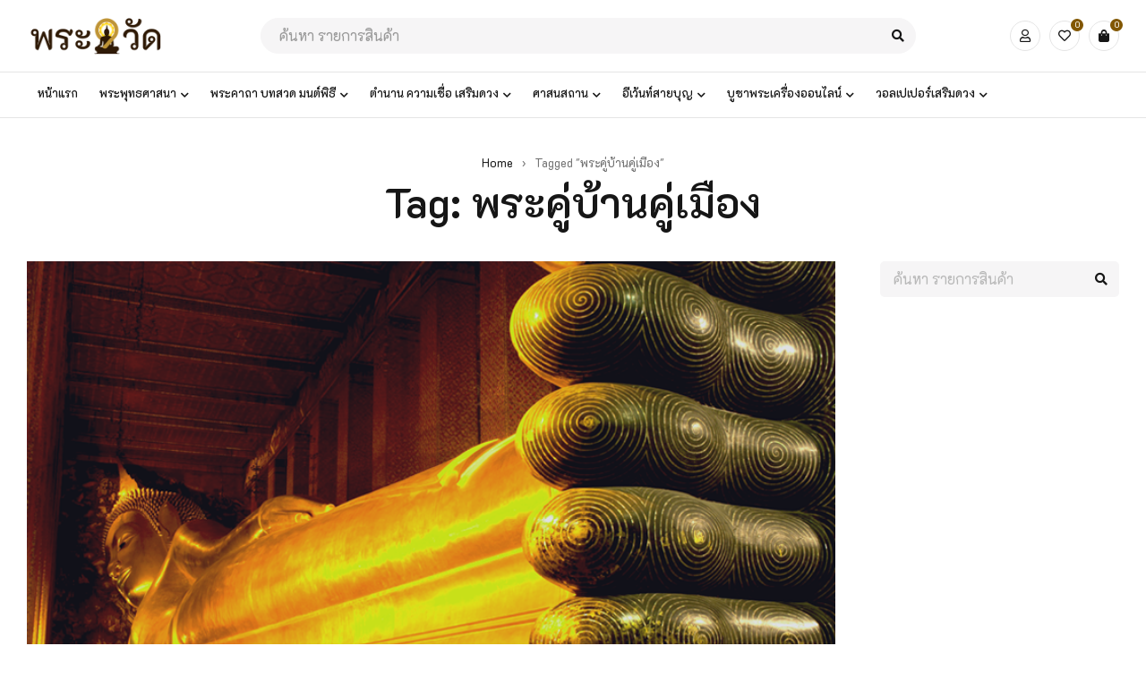

--- FILE ---
content_type: text/html; charset=UTF-8
request_url: https://www.pra9wat.com/tag/%E0%B8%9E%E0%B8%A3%E0%B8%B0%E0%B8%84%E0%B8%B9%E0%B9%88%E0%B8%9A%E0%B9%89%E0%B8%B2%E0%B8%99%E0%B8%84%E0%B8%B9%E0%B9%88%E0%B9%80%E0%B8%A1%E0%B8%B7%E0%B8%AD%E0%B8%87/
body_size: 30102
content:
<!DOCTYPE html>
<html lang="th">
<head>
	<meta charset="UTF-8" />

	<meta name="viewport" content="width=device-width, initial-scale=1.0, maximum-scale=1" />

	<link rel="profile" href="//gmpg.org/xfn/11" />
					<script>document.documentElement.className = document.documentElement.className + ' yes-js js_active js'</script>
				<title>พระคู่บ้านคู่เมือง &#8211; พระ 9 วัด พระเครื่องออนไลน์</title>
<meta name='robots' content='max-image-preview:large' />

<!-- Google Tag Manager for WordPress by gtm4wp.com -->
<script data-cfasync="false" data-pagespeed-no-defer>
	var gtm4wp_datalayer_name = "dataLayer";
	var dataLayer = dataLayer || [];
</script>
<!-- End Google Tag Manager for WordPress by gtm4wp.com --><script>window._wca = window._wca || [];</script>
<link rel='dns-prefetch' href='//stats.wp.com' />
<link rel='dns-prefetch' href='//www.googletagmanager.com' />
<link rel='dns-prefetch' href='//fonts.googleapis.com' />
<link rel='preconnect' href='https://fonts.gstatic.com' crossorigin />
<link rel="alternate" type="application/rss+xml" title="พระ 9 วัด พระเครื่องออนไลน์ &raquo; ฟีด" href="https://www.pra9wat.com/feed/" />
<link rel="alternate" type="application/rss+xml" title="พระ 9 วัด พระเครื่องออนไลน์ &raquo; ฟีดความเห็น" href="https://www.pra9wat.com/comments/feed/" />
<link rel="alternate" type="application/rss+xml" title="พระ 9 วัด พระเครื่องออนไลน์ &raquo; พระคู่บ้านคู่เมือง ฟีดป้ายกำกับ" href="https://www.pra9wat.com/tag/%e0%b8%9e%e0%b8%a3%e0%b8%b0%e0%b8%84%e0%b8%b9%e0%b9%88%e0%b8%9a%e0%b9%89%e0%b8%b2%e0%b8%99%e0%b8%84%e0%b8%b9%e0%b9%88%e0%b9%80%e0%b8%a1%e0%b8%b7%e0%b8%ad%e0%b8%87/feed/" />
<script type="text/javascript">
/* <![CDATA[ */
window._wpemojiSettings = {"baseUrl":"https:\/\/s.w.org\/images\/core\/emoji\/14.0.0\/72x72\/","ext":".png","svgUrl":"https:\/\/s.w.org\/images\/core\/emoji\/14.0.0\/svg\/","svgExt":".svg","source":{"concatemoji":"https:\/\/www.pra9wat.com\/wp-includes\/js\/wp-emoji-release.min.js?ver=6.4.7"}};
/*! This file is auto-generated */
!function(i,n){var o,s,e;function c(e){try{var t={supportTests:e,timestamp:(new Date).valueOf()};sessionStorage.setItem(o,JSON.stringify(t))}catch(e){}}function p(e,t,n){e.clearRect(0,0,e.canvas.width,e.canvas.height),e.fillText(t,0,0);var t=new Uint32Array(e.getImageData(0,0,e.canvas.width,e.canvas.height).data),r=(e.clearRect(0,0,e.canvas.width,e.canvas.height),e.fillText(n,0,0),new Uint32Array(e.getImageData(0,0,e.canvas.width,e.canvas.height).data));return t.every(function(e,t){return e===r[t]})}function u(e,t,n){switch(t){case"flag":return n(e,"\ud83c\udff3\ufe0f\u200d\u26a7\ufe0f","\ud83c\udff3\ufe0f\u200b\u26a7\ufe0f")?!1:!n(e,"\ud83c\uddfa\ud83c\uddf3","\ud83c\uddfa\u200b\ud83c\uddf3")&&!n(e,"\ud83c\udff4\udb40\udc67\udb40\udc62\udb40\udc65\udb40\udc6e\udb40\udc67\udb40\udc7f","\ud83c\udff4\u200b\udb40\udc67\u200b\udb40\udc62\u200b\udb40\udc65\u200b\udb40\udc6e\u200b\udb40\udc67\u200b\udb40\udc7f");case"emoji":return!n(e,"\ud83e\udef1\ud83c\udffb\u200d\ud83e\udef2\ud83c\udfff","\ud83e\udef1\ud83c\udffb\u200b\ud83e\udef2\ud83c\udfff")}return!1}function f(e,t,n){var r="undefined"!=typeof WorkerGlobalScope&&self instanceof WorkerGlobalScope?new OffscreenCanvas(300,150):i.createElement("canvas"),a=r.getContext("2d",{willReadFrequently:!0}),o=(a.textBaseline="top",a.font="600 32px Arial",{});return e.forEach(function(e){o[e]=t(a,e,n)}),o}function t(e){var t=i.createElement("script");t.src=e,t.defer=!0,i.head.appendChild(t)}"undefined"!=typeof Promise&&(o="wpEmojiSettingsSupports",s=["flag","emoji"],n.supports={everything:!0,everythingExceptFlag:!0},e=new Promise(function(e){i.addEventListener("DOMContentLoaded",e,{once:!0})}),new Promise(function(t){var n=function(){try{var e=JSON.parse(sessionStorage.getItem(o));if("object"==typeof e&&"number"==typeof e.timestamp&&(new Date).valueOf()<e.timestamp+604800&&"object"==typeof e.supportTests)return e.supportTests}catch(e){}return null}();if(!n){if("undefined"!=typeof Worker&&"undefined"!=typeof OffscreenCanvas&&"undefined"!=typeof URL&&URL.createObjectURL&&"undefined"!=typeof Blob)try{var e="postMessage("+f.toString()+"("+[JSON.stringify(s),u.toString(),p.toString()].join(",")+"));",r=new Blob([e],{type:"text/javascript"}),a=new Worker(URL.createObjectURL(r),{name:"wpTestEmojiSupports"});return void(a.onmessage=function(e){c(n=e.data),a.terminate(),t(n)})}catch(e){}c(n=f(s,u,p))}t(n)}).then(function(e){for(var t in e)n.supports[t]=e[t],n.supports.everything=n.supports.everything&&n.supports[t],"flag"!==t&&(n.supports.everythingExceptFlag=n.supports.everythingExceptFlag&&n.supports[t]);n.supports.everythingExceptFlag=n.supports.everythingExceptFlag&&!n.supports.flag,n.DOMReady=!1,n.readyCallback=function(){n.DOMReady=!0}}).then(function(){return e}).then(function(){var e;n.supports.everything||(n.readyCallback(),(e=n.source||{}).concatemoji?t(e.concatemoji):e.wpemoji&&e.twemoji&&(t(e.twemoji),t(e.wpemoji)))}))}((window,document),window._wpemojiSettings);
/* ]]> */
</script>
<link rel='stylesheet' id='dashicons-css' href='https://www.pra9wat.com/wp-includes/css/dashicons.min.css?ver=6.4.7' type='text/css' media='all' />
<style id='dashicons-inline-css' type='text/css'>
[data-font="Dashicons"]:before {font-family: 'Dashicons' !important;content: attr(data-icon) !important;speak: none !important;font-weight: normal !important;font-variant: normal !important;text-transform: none !important;line-height: 1 !important;font-style: normal !important;-webkit-font-smoothing: antialiased !important;-moz-osx-font-smoothing: grayscale !important;}
</style>
<link rel='stylesheet' id='bdt-uikit-css' href='https://www.pra9wat.com/wp-content/plugins/bdthemes-element-pack/assets/css/bdt-uikit.css?ver=3.7.2' type='text/css' media='all' />
<link rel='stylesheet' id='element-pack-site-css' href='https://www.pra9wat.com/wp-content/plugins/bdthemes-element-pack/assets/css/element-pack-site.css?ver=5.11.0' type='text/css' media='all' />
<style id='wp-emoji-styles-inline-css' type='text/css'>

	img.wp-smiley, img.emoji {
		display: inline !important;
		border: none !important;
		box-shadow: none !important;
		height: 1em !important;
		width: 1em !important;
		margin: 0 0.07em !important;
		vertical-align: -0.1em !important;
		background: none !important;
		padding: 0 !important;
	}
</style>
<link rel='stylesheet' id='wp-block-library-css' href='https://www.pra9wat.com/wp-includes/css/dist/block-library/style.min.css?ver=6.4.7' type='text/css' media='all' />
<style id='wp-block-library-inline-css' type='text/css'>
.has-text-align-justify{text-align:justify;}
</style>
<link rel='stylesheet' id='mediaelement-css' href='https://www.pra9wat.com/wp-includes/js/mediaelement/mediaelementplayer-legacy.min.css?ver=4.2.17' type='text/css' media='all' />
<link rel='stylesheet' id='wp-mediaelement-css' href='https://www.pra9wat.com/wp-includes/js/mediaelement/wp-mediaelement.min.css?ver=6.4.7' type='text/css' media='all' />
<link rel='stylesheet' id='jquery-selectBox-css' href='https://www.pra9wat.com/wp-content/plugins/yith-woocommerce-wishlist/assets/css/jquery.selectBox.css?ver=1.2.0' type='text/css' media='all' />
<link rel='stylesheet' id='yith-wcwl-font-awesome-css' href='https://www.pra9wat.com/wp-content/plugins/yith-woocommerce-wishlist/assets/css/font-awesome.css?ver=4.7.0' type='text/css' media='all' />
<link rel='stylesheet' id='woocommerce_prettyPhoto_css-css' href='//www.pra9wat.com/wp-content/plugins/woocommerce/assets/css/prettyPhoto.css?ver=3.1.6' type='text/css' media='all' />
<link rel='stylesheet' id='yith-wcwl-main-css' href='https://www.pra9wat.com/wp-content/plugins/yith-woocommerce-wishlist/assets/css/style.css?ver=3.8.0' type='text/css' media='all' />
<link rel='stylesheet' id='yith-wcbr-css' href='https://www.pra9wat.com/wp-content/plugins/yith-woocommerce-brands-add-on-premium/assets/css/yith-wcbr.css?ver=6.4.7' type='text/css' media='all' />
<link rel='stylesheet' id='jquery-swiper-css' href='https://www.pra9wat.com/wp-content/plugins/yith-woocommerce-brands-add-on-premium/assets/css/swiper.css?ver=4.2.2' type='text/css' media='all' />
<link rel='stylesheet' id='yith-wcbr-shortcode-css' href='https://www.pra9wat.com/wp-content/plugins/yith-woocommerce-brands-add-on-premium/assets/css/yith-wcbr-shortcode.css?ver=6.4.7' type='text/css' media='all' />
<style id='classic-theme-styles-inline-css' type='text/css'>
/*! This file is auto-generated */
.wp-block-button__link{color:#fff;background-color:#32373c;border-radius:9999px;box-shadow:none;text-decoration:none;padding:calc(.667em + 2px) calc(1.333em + 2px);font-size:1.125em}.wp-block-file__button{background:#32373c;color:#fff;text-decoration:none}
</style>
<style id='global-styles-inline-css' type='text/css'>
body{--wp--preset--color--black: #000000;--wp--preset--color--cyan-bluish-gray: #abb8c3;--wp--preset--color--white: #ffffff;--wp--preset--color--pale-pink: #f78da7;--wp--preset--color--vivid-red: #cf2e2e;--wp--preset--color--luminous-vivid-orange: #ff6900;--wp--preset--color--luminous-vivid-amber: #fcb900;--wp--preset--color--light-green-cyan: #7bdcb5;--wp--preset--color--vivid-green-cyan: #00d084;--wp--preset--color--pale-cyan-blue: #8ed1fc;--wp--preset--color--vivid-cyan-blue: #0693e3;--wp--preset--color--vivid-purple: #9b51e0;--wp--preset--gradient--vivid-cyan-blue-to-vivid-purple: linear-gradient(135deg,rgba(6,147,227,1) 0%,rgb(155,81,224) 100%);--wp--preset--gradient--light-green-cyan-to-vivid-green-cyan: linear-gradient(135deg,rgb(122,220,180) 0%,rgb(0,208,130) 100%);--wp--preset--gradient--luminous-vivid-amber-to-luminous-vivid-orange: linear-gradient(135deg,rgba(252,185,0,1) 0%,rgba(255,105,0,1) 100%);--wp--preset--gradient--luminous-vivid-orange-to-vivid-red: linear-gradient(135deg,rgba(255,105,0,1) 0%,rgb(207,46,46) 100%);--wp--preset--gradient--very-light-gray-to-cyan-bluish-gray: linear-gradient(135deg,rgb(238,238,238) 0%,rgb(169,184,195) 100%);--wp--preset--gradient--cool-to-warm-spectrum: linear-gradient(135deg,rgb(74,234,220) 0%,rgb(151,120,209) 20%,rgb(207,42,186) 40%,rgb(238,44,130) 60%,rgb(251,105,98) 80%,rgb(254,248,76) 100%);--wp--preset--gradient--blush-light-purple: linear-gradient(135deg,rgb(255,206,236) 0%,rgb(152,150,240) 100%);--wp--preset--gradient--blush-bordeaux: linear-gradient(135deg,rgb(254,205,165) 0%,rgb(254,45,45) 50%,rgb(107,0,62) 100%);--wp--preset--gradient--luminous-dusk: linear-gradient(135deg,rgb(255,203,112) 0%,rgb(199,81,192) 50%,rgb(65,88,208) 100%);--wp--preset--gradient--pale-ocean: linear-gradient(135deg,rgb(255,245,203) 0%,rgb(182,227,212) 50%,rgb(51,167,181) 100%);--wp--preset--gradient--electric-grass: linear-gradient(135deg,rgb(202,248,128) 0%,rgb(113,206,126) 100%);--wp--preset--gradient--midnight: linear-gradient(135deg,rgb(2,3,129) 0%,rgb(40,116,252) 100%);--wp--preset--font-size--small: 13px;--wp--preset--font-size--medium: 20px;--wp--preset--font-size--large: 36px;--wp--preset--font-size--x-large: 42px;--wp--preset--spacing--20: 0.44rem;--wp--preset--spacing--30: 0.67rem;--wp--preset--spacing--40: 1rem;--wp--preset--spacing--50: 1.5rem;--wp--preset--spacing--60: 2.25rem;--wp--preset--spacing--70: 3.38rem;--wp--preset--spacing--80: 5.06rem;--wp--preset--shadow--natural: 6px 6px 9px rgba(0, 0, 0, 0.2);--wp--preset--shadow--deep: 12px 12px 50px rgba(0, 0, 0, 0.4);--wp--preset--shadow--sharp: 6px 6px 0px rgba(0, 0, 0, 0.2);--wp--preset--shadow--outlined: 6px 6px 0px -3px rgba(255, 255, 255, 1), 6px 6px rgba(0, 0, 0, 1);--wp--preset--shadow--crisp: 6px 6px 0px rgba(0, 0, 0, 1);}:where(.is-layout-flex){gap: 0.5em;}:where(.is-layout-grid){gap: 0.5em;}body .is-layout-flow > .alignleft{float: left;margin-inline-start: 0;margin-inline-end: 2em;}body .is-layout-flow > .alignright{float: right;margin-inline-start: 2em;margin-inline-end: 0;}body .is-layout-flow > .aligncenter{margin-left: auto !important;margin-right: auto !important;}body .is-layout-constrained > .alignleft{float: left;margin-inline-start: 0;margin-inline-end: 2em;}body .is-layout-constrained > .alignright{float: right;margin-inline-start: 2em;margin-inline-end: 0;}body .is-layout-constrained > .aligncenter{margin-left: auto !important;margin-right: auto !important;}body .is-layout-constrained > :where(:not(.alignleft):not(.alignright):not(.alignfull)){max-width: var(--wp--style--global--content-size);margin-left: auto !important;margin-right: auto !important;}body .is-layout-constrained > .alignwide{max-width: var(--wp--style--global--wide-size);}body .is-layout-flex{display: flex;}body .is-layout-flex{flex-wrap: wrap;align-items: center;}body .is-layout-flex > *{margin: 0;}body .is-layout-grid{display: grid;}body .is-layout-grid > *{margin: 0;}:where(.wp-block-columns.is-layout-flex){gap: 2em;}:where(.wp-block-columns.is-layout-grid){gap: 2em;}:where(.wp-block-post-template.is-layout-flex){gap: 1.25em;}:where(.wp-block-post-template.is-layout-grid){gap: 1.25em;}.has-black-color{color: var(--wp--preset--color--black) !important;}.has-cyan-bluish-gray-color{color: var(--wp--preset--color--cyan-bluish-gray) !important;}.has-white-color{color: var(--wp--preset--color--white) !important;}.has-pale-pink-color{color: var(--wp--preset--color--pale-pink) !important;}.has-vivid-red-color{color: var(--wp--preset--color--vivid-red) !important;}.has-luminous-vivid-orange-color{color: var(--wp--preset--color--luminous-vivid-orange) !important;}.has-luminous-vivid-amber-color{color: var(--wp--preset--color--luminous-vivid-amber) !important;}.has-light-green-cyan-color{color: var(--wp--preset--color--light-green-cyan) !important;}.has-vivid-green-cyan-color{color: var(--wp--preset--color--vivid-green-cyan) !important;}.has-pale-cyan-blue-color{color: var(--wp--preset--color--pale-cyan-blue) !important;}.has-vivid-cyan-blue-color{color: var(--wp--preset--color--vivid-cyan-blue) !important;}.has-vivid-purple-color{color: var(--wp--preset--color--vivid-purple) !important;}.has-black-background-color{background-color: var(--wp--preset--color--black) !important;}.has-cyan-bluish-gray-background-color{background-color: var(--wp--preset--color--cyan-bluish-gray) !important;}.has-white-background-color{background-color: var(--wp--preset--color--white) !important;}.has-pale-pink-background-color{background-color: var(--wp--preset--color--pale-pink) !important;}.has-vivid-red-background-color{background-color: var(--wp--preset--color--vivid-red) !important;}.has-luminous-vivid-orange-background-color{background-color: var(--wp--preset--color--luminous-vivid-orange) !important;}.has-luminous-vivid-amber-background-color{background-color: var(--wp--preset--color--luminous-vivid-amber) !important;}.has-light-green-cyan-background-color{background-color: var(--wp--preset--color--light-green-cyan) !important;}.has-vivid-green-cyan-background-color{background-color: var(--wp--preset--color--vivid-green-cyan) !important;}.has-pale-cyan-blue-background-color{background-color: var(--wp--preset--color--pale-cyan-blue) !important;}.has-vivid-cyan-blue-background-color{background-color: var(--wp--preset--color--vivid-cyan-blue) !important;}.has-vivid-purple-background-color{background-color: var(--wp--preset--color--vivid-purple) !important;}.has-black-border-color{border-color: var(--wp--preset--color--black) !important;}.has-cyan-bluish-gray-border-color{border-color: var(--wp--preset--color--cyan-bluish-gray) !important;}.has-white-border-color{border-color: var(--wp--preset--color--white) !important;}.has-pale-pink-border-color{border-color: var(--wp--preset--color--pale-pink) !important;}.has-vivid-red-border-color{border-color: var(--wp--preset--color--vivid-red) !important;}.has-luminous-vivid-orange-border-color{border-color: var(--wp--preset--color--luminous-vivid-orange) !important;}.has-luminous-vivid-amber-border-color{border-color: var(--wp--preset--color--luminous-vivid-amber) !important;}.has-light-green-cyan-border-color{border-color: var(--wp--preset--color--light-green-cyan) !important;}.has-vivid-green-cyan-border-color{border-color: var(--wp--preset--color--vivid-green-cyan) !important;}.has-pale-cyan-blue-border-color{border-color: var(--wp--preset--color--pale-cyan-blue) !important;}.has-vivid-cyan-blue-border-color{border-color: var(--wp--preset--color--vivid-cyan-blue) !important;}.has-vivid-purple-border-color{border-color: var(--wp--preset--color--vivid-purple) !important;}.has-vivid-cyan-blue-to-vivid-purple-gradient-background{background: var(--wp--preset--gradient--vivid-cyan-blue-to-vivid-purple) !important;}.has-light-green-cyan-to-vivid-green-cyan-gradient-background{background: var(--wp--preset--gradient--light-green-cyan-to-vivid-green-cyan) !important;}.has-luminous-vivid-amber-to-luminous-vivid-orange-gradient-background{background: var(--wp--preset--gradient--luminous-vivid-amber-to-luminous-vivid-orange) !important;}.has-luminous-vivid-orange-to-vivid-red-gradient-background{background: var(--wp--preset--gradient--luminous-vivid-orange-to-vivid-red) !important;}.has-very-light-gray-to-cyan-bluish-gray-gradient-background{background: var(--wp--preset--gradient--very-light-gray-to-cyan-bluish-gray) !important;}.has-cool-to-warm-spectrum-gradient-background{background: var(--wp--preset--gradient--cool-to-warm-spectrum) !important;}.has-blush-light-purple-gradient-background{background: var(--wp--preset--gradient--blush-light-purple) !important;}.has-blush-bordeaux-gradient-background{background: var(--wp--preset--gradient--blush-bordeaux) !important;}.has-luminous-dusk-gradient-background{background: var(--wp--preset--gradient--luminous-dusk) !important;}.has-pale-ocean-gradient-background{background: var(--wp--preset--gradient--pale-ocean) !important;}.has-electric-grass-gradient-background{background: var(--wp--preset--gradient--electric-grass) !important;}.has-midnight-gradient-background{background: var(--wp--preset--gradient--midnight) !important;}.has-small-font-size{font-size: var(--wp--preset--font-size--small) !important;}.has-medium-font-size{font-size: var(--wp--preset--font-size--medium) !important;}.has-large-font-size{font-size: var(--wp--preset--font-size--large) !important;}.has-x-large-font-size{font-size: var(--wp--preset--font-size--x-large) !important;}
.wp-block-navigation a:where(:not(.wp-element-button)){color: inherit;}
:where(.wp-block-post-template.is-layout-flex){gap: 1.25em;}:where(.wp-block-post-template.is-layout-grid){gap: 1.25em;}
:where(.wp-block-columns.is-layout-flex){gap: 2em;}:where(.wp-block-columns.is-layout-grid){gap: 2em;}
.wp-block-pullquote{font-size: 1.5em;line-height: 1.6;}
</style>
<link rel='stylesheet' id='ts-style-css' href='https://www.pra9wat.com/wp-content/plugins/themesky/css/themesky.css?ver=1.0.2' type='text/css' media='all' />
<link rel='stylesheet' id='owl-carousel-css' href='https://www.pra9wat.com/wp-content/plugins/themesky/css/owl.carousel.css?ver=1.0.2' type='text/css' media='all' />
<link rel='stylesheet' id='woocommerce-confirm-payment-css' href='https://www.pra9wat.com/wp-content/plugins/wc-confirm-payment/public/css/woocommerce-confirm-payment-public.css?ver=1.0' type='text/css' media='all' />
<link rel='stylesheet' id='woocommerce-layout-css' href='https://www.pra9wat.com/wp-content/plugins/woocommerce/assets/css/woocommerce-layout.css?ver=8.4.2' type='text/css' media='all' />
<style id='woocommerce-layout-inline-css' type='text/css'>

	.infinite-scroll .woocommerce-pagination {
		display: none;
	}
</style>
<link rel='stylesheet' id='woocommerce-smallscreen-css' href='https://www.pra9wat.com/wp-content/plugins/woocommerce/assets/css/woocommerce-smallscreen.css?ver=8.4.2' type='text/css' media='only screen and (max-width: 768px)' />
<link rel='stylesheet' id='woocommerce-general-css' href='https://www.pra9wat.com/wp-content/plugins/woocommerce/assets/css/woocommerce.css?ver=8.4.2' type='text/css' media='all' />
<style id='woocommerce-inline-inline-css' type='text/css'>
.woocommerce form .form-row .required { visibility: visible; }
</style>
<link rel='stylesheet' id='select2-css' href='https://www.pra9wat.com/wp-content/plugins/woocommerce/assets/css/select2.css?ver=8.4.2' type='text/css' media='all' />
<link rel='stylesheet' id='dokan-style-css' href='https://www.pra9wat.com/wp-content/plugins/dokan-lite/assets/css/style.css?ver=1704190239' type='text/css' media='all' />
<link rel='stylesheet' id='dokan-modal-css' href='https://www.pra9wat.com/wp-content/plugins/dokan-lite/assets/vendors/izimodal/iziModal.min.css?ver=1704190239' type='text/css' media='all' />
<link rel='stylesheet' id='dokan-fontawesome-css' href='https://www.pra9wat.com/wp-content/plugins/dokan-lite/assets/vendors/font-awesome/font-awesome.min.css?ver=3.9.5' type='text/css' media='all' />
<link rel='stylesheet' id='tawc-deals-css' href='https://www.pra9wat.com/wp-content/plugins/woocommerce-deals/assets/css/tawc-deals.css?ver=1.0.0' type='text/css' media='all' />
<link rel="preload" as="style" href="https://fonts.googleapis.com/css?family=K2D:400,600,500&#038;display=swap&#038;ver=1704596856" /><link rel="stylesheet" href="https://fonts.googleapis.com/css?family=K2D:400,600,500&#038;display=swap&#038;ver=1704596856" media="print" onload="this.media='all'"><noscript><link rel="stylesheet" href="https://fonts.googleapis.com/css?family=K2D:400,600,500&#038;display=swap&#038;ver=1704596856" /></noscript><link rel='stylesheet' id='font-awesome-5-css' href='https://www.pra9wat.com/wp-content/themes/mydecor/css/fontawesome.min.css?ver=1.0.4' type='text/css' media='all' />
<link rel='stylesheet' id='font-themify-icon-css' href='https://www.pra9wat.com/wp-content/themes/mydecor/css/themify-icons.css?ver=1.0.4' type='text/css' media='all' />
<link rel='stylesheet' id='mydecor-reset-css' href='https://www.pra9wat.com/wp-content/themes/mydecor/css/reset.css?ver=1.0.4' type='text/css' media='all' />
<link rel='stylesheet' id='mydecor-style-css' href='https://www.pra9wat.com/wp-content/themes/mydecor/style.css?ver=1.0.4' type='text/css' media='all' />
<link rel='stylesheet' id='mydecor-responsive-css' href='https://www.pra9wat.com/wp-content/themes/mydecor/css/responsive.css?ver=1.0.4' type='text/css' media='all' />
<link rel='stylesheet' id='mydecor-dynamic-css-css' href='https://www.pra9wat.com/wp-content/uploads/mydecor.css?ver=1704596856' type='text/css' media='all' />
<link rel='stylesheet' id='prdctfltr-css' href='https://www.pra9wat.com/wp-content/plugins/prdctfltr/includes/css/styles.css?ver=8.3.0' type='text/css' media='all' />
<script type="text/template" id="tmpl-variation-template">
	<div class="woocommerce-variation-description">{{{ data.variation.variation_description }}}</div>
	<div class="woocommerce-variation-price">{{{ data.variation.price_html }}}</div>
	<div class="woocommerce-variation-availability">{{{ data.variation.availability_html }}}</div>
</script>
<script type="text/template" id="tmpl-unavailable-variation-template">
	<p>ขออภัย สินค้านี้ไม่มีอยู่ กรุณาเลือกใหม่</p>
</script>
<script type="text/javascript" src="https://www.pra9wat.com/wp-includes/js/jquery/jquery.min.js?ver=3.7.1" id="jquery-core-js"></script>
<script type="text/javascript" src="https://www.pra9wat.com/wp-includes/js/jquery/jquery-migrate.min.js?ver=3.4.1" id="jquery-migrate-js"></script>
<script type="text/javascript" src="https://www.pra9wat.com/wp-content/plugins/dokan-lite/assets/vendors/izimodal/iziModal.min.js?ver=3.9.5" id="dokan-modal-js"></script>
<script type="text/javascript" id="dokan-i18n-jed-js-extra">
/* <![CDATA[ */
var dokan = {"ajaxurl":"https:\/\/www.pra9wat.com\/wp-admin\/admin-ajax.php","nonce":"e4aa0dc45a","ajax_loader":"https:\/\/www.pra9wat.com\/wp-content\/plugins\/dokan-lite\/assets\/images\/ajax-loader.gif","seller":{"available":"Available","notAvailable":"Not Available"},"delete_confirm":"Are you sure?","wrong_message":"Something went wrong. Please try again.","vendor_percentage":"95","commission_type":"percentage","rounding_precision":"6","mon_decimal_point":".","product_types":{"simple":"Simple","variable":"Variable","external":"External\/Affiliate product","grouped":"Group Product"},"loading_img":"https:\/\/www.pra9wat.com\/wp-content\/plugins\/dokan-lite\/assets\/images\/loading.gif","store_product_search_nonce":"0a12c7c15f","i18n_download_permission":"Are you sure you want to revoke access to this download?","i18n_download_access":"Could not grant access - the user may already have permission for this file or billing email is not set. Ensure the billing email is set, and the order has been saved.","maximum_tags_select_length":"-1","modal_header_color":"#F05025","i18n_location_name":"Please provide a location name!","i18n_location_state":"Please provide","i18n_country_name":"Please provide a country!","i18n_invalid":"Failed! Somthing went wrong","i18n_chat_message":"Facebook SDK is not found, or blocked by the browser. Can not initialize the chat.","i18n_sms_code":"Insert SMS code","i18n_gravater":"Upload a Photo","i18n_phone_number":"Insert Phone No.","dokan_pro_i18n":{"dokan":{"domain":"dokan","locale_data":{"dokan":{"":{"domain":"dokan","lang":"th"}}}}},"all_categories":"All Categories","product_vendors_can_create_tags":"off","product_inline_edit_nonce":"60c2562b72","is_vendor_enabled":"","not_enable_message":"Error! Your account is not enabled for selling, please contact the admin","rest":{"root":"https:\/\/www.pra9wat.com\/wp-json\/","nonce":"d15e2c6363","version":"dokan\/v1"},"api":null,"libs":[],"routeComponents":{"default":null},"routes":[],"urls":{"assetsUrl":"https:\/\/www.pra9wat.com\/wp-content\/plugins\/dokan-lite\/assets"},"wholesale":{"activeStatusMessage":"You are succefully converted as a wholesale customer","deactiveStatusMessage":"Your wholesale customer request send to the admin. Please wait for approval"}};
/* ]]> */
</script>
<script type="text/javascript" src="https://www.pra9wat.com/wp-content/plugins/dokan-lite/assets/vendors/i18n/jed.js?ver=3.9.5" id="dokan-i18n-jed-js"></script>
<script type="text/javascript" src="https://www.pra9wat.com/wp-content/plugins/dokan-lite/assets/vendors/sweetalert2/sweetalert2.all.min.js?ver=1704190239" id="dokan-sweetalert2-js"></script>
<script type="text/javascript" src="https://www.pra9wat.com/wp-includes/js/dist/vendor/moment.min.js?ver=2.29.4" id="moment-js"></script>
<script type="text/javascript" id="moment-js-after">
/* <![CDATA[ */
moment.updateLocale( 'th', {"months":["\u0e21\u0e01\u0e23\u0e32\u0e04\u0e21","\u0e01\u0e38\u0e21\u0e20\u0e32\u0e1e\u0e31\u0e19\u0e18\u0e4c","\u0e21\u0e35\u0e19\u0e32\u0e04\u0e21","\u0e40\u0e21\u0e29\u0e32\u0e22\u0e19","\u0e1e\u0e24\u0e29\u0e20\u0e32\u0e04\u0e21","\u0e21\u0e34\u0e16\u0e38\u0e19\u0e32\u0e22\u0e19","\u0e01\u0e23\u0e01\u0e0e\u0e32\u0e04\u0e21","\u0e2a\u0e34\u0e07\u0e2b\u0e32\u0e04\u0e21","\u0e01\u0e31\u0e19\u0e22\u0e32\u0e22\u0e19","\u0e15\u0e38\u0e25\u0e32\u0e04\u0e21","\u0e1e\u0e24\u0e28\u0e08\u0e34\u0e01\u0e32\u0e22\u0e19","\u0e18\u0e31\u0e19\u0e27\u0e32\u0e04\u0e21"],"monthsShort":["\u0e21.\u0e04.","\u0e01.\u0e1e.","\u0e21\u0e35.\u0e04.","\u0e40\u0e21.\u0e22.","\u0e1e.\u0e04.","\u0e21\u0e34.\u0e22.","\u0e01.\u0e04.","\u0e2a.\u0e04.","\u0e01.\u0e22.","\u0e15.\u0e04.","\u0e1e.\u0e22.","\u0e18.\u0e04."],"weekdays":["\u0e27\u0e31\u0e19\u0e2d\u0e32\u0e17\u0e34\u0e15\u0e22\u0e4c","\u0e27\u0e31\u0e19\u0e08\u0e31\u0e19\u0e17\u0e23\u0e4c","\u0e27\u0e31\u0e19\u0e2d\u0e31\u0e07\u0e04\u0e32\u0e23","\u0e27\u0e31\u0e19\u0e1e\u0e38\u0e18","\u0e27\u0e31\u0e19\u0e1e\u0e24\u0e2b\u0e31\u0e2a\u0e1a\u0e14\u0e35","\u0e27\u0e31\u0e19\u0e28\u0e38\u0e01\u0e23\u0e4c","\u0e27\u0e31\u0e19\u0e40\u0e2a\u0e32\u0e23\u0e4c"],"weekdaysShort":["\u0e2d\u0e32\u0e17\u0e34\u0e15\u0e22\u0e4c","\u0e08\u0e31\u0e19\u0e17\u0e23\u0e4c","\u0e2d\u0e31\u0e07\u0e04\u0e32\u0e23","\u0e1e\u0e38\u0e18","\u0e1e\u0e24\u0e2b\u0e31\u0e2a","\u0e28\u0e38\u0e01\u0e23\u0e4c","\u0e40\u0e2a\u0e32\u0e23\u0e4c"],"week":{"dow":0},"longDateFormat":{"LT":"g:i a","LTS":null,"L":null,"LL":"j F Y","LLL":"j F Y G:i \u0e19.","LLLL":null}} );
/* ]]> */
</script>
<script type="text/javascript" id="dokan-util-helper-js-extra">
/* <![CDATA[ */
var dokan_helper = {"i18n_date_format":"j F Y","i18n_time_format":"g:i a","week_starts_day":"0","reverse_withdrawal":{"enabled":false},"timepicker_locale":{"am":"am","pm":"pm","AM":"AM","PM":"PM","hr":"hr","hrs":"hrs","mins":"mins"},"daterange_picker_local":{"toLabel":"To","firstDay":0,"fromLabel":"From","separator":" - ","weekLabel":"W","applyLabel":"Apply","cancelLabel":"Clear","customRangeLabel":"Custom","daysOfWeek":["Su","Mo","Tu","We","Th","Fr","Sa"],"monthNames":["January","February","March","April","May","June","July","August","September","October","November","December"]}};
/* ]]> */
</script>
<script type="text/javascript" src="https://www.pra9wat.com/wp-content/plugins/dokan-lite/assets/js/helper.js?ver=1704190238" id="dokan-util-helper-js"></script>
<script type="text/javascript" src="https://www.pra9wat.com/wp-content/plugins/woocommerce/assets/js/jquery-blockui/jquery.blockUI.min.js?ver=3.7.22" id="jquery-blockui-js" data-wp-strategy="defer"></script>
<script type="text/javascript" src="https://www.pra9wat.com/wp-content/plugins/wc-confirm-payment/public/js/jquery.form.js?ver=1.0" id="woocommerce-confirm-payment-jquery-form-js"></script>
<script type="text/javascript" id="woocommerce-confirm-payment-js-extra">
/* <![CDATA[ */
var WCP = {"ajaxurl":"https:\/\/www.pra9wat.com\/wp-admin\/admin-ajax.php","check_order_nonce":"f28fca7041","current_date":"21-01-2026","i18n":{"maximum_upload_file":"\u0e02\u0e19\u0e32\u0e14\u0e44\u0e1f\u0e25\u0e4c\u0e2d\u0e31\u0e1e\u0e42\u0e2b\u0e25\u0e14\u0e2a\u0e39\u0e07\u0e2a\u0e38\u0e14 2 MB"}};
/* ]]> */
</script>
<script type="text/javascript" src="https://www.pra9wat.com/wp-content/plugins/wc-confirm-payment/public/js/woocommerce-confirm-payment-public.js?ver=1.0" id="woocommerce-confirm-payment-js"></script>
<script type="text/javascript" id="wc-add-to-cart-js-extra">
/* <![CDATA[ */
var wc_add_to_cart_params = {"ajax_url":"\/wp-admin\/admin-ajax.php","wc_ajax_url":"\/?wc-ajax=%%endpoint%%","i18n_view_cart":"\u0e14\u0e39\u0e15\u0e30\u0e01\u0e23\u0e49\u0e32\u0e2a\u0e34\u0e19\u0e04\u0e49\u0e32","cart_url":"https:\/\/www.pra9wat.com\/cart\/","is_cart":"","cart_redirect_after_add":"no"};
/* ]]> */
</script>
<script type="text/javascript" src="https://www.pra9wat.com/wp-content/plugins/woocommerce/assets/js/frontend/add-to-cart.min.js?ver=8.4.2" id="wc-add-to-cart-js" defer="defer" data-wp-strategy="defer"></script>
<script type="text/javascript" src="https://www.pra9wat.com/wp-content/plugins/woocommerce/assets/js/js-cookie/js.cookie.min.js?ver=2.1.4-wc.8.4.2" id="js-cookie-js" defer="defer" data-wp-strategy="defer"></script>
<script type="text/javascript" id="woocommerce-js-extra">
/* <![CDATA[ */
var woocommerce_params = {"ajax_url":"\/wp-admin\/admin-ajax.php","wc_ajax_url":"\/?wc-ajax=%%endpoint%%"};
/* ]]> */
</script>
<script type="text/javascript" src="https://www.pra9wat.com/wp-content/plugins/woocommerce/assets/js/frontend/woocommerce.min.js?ver=8.4.2" id="woocommerce-js" defer="defer" data-wp-strategy="defer"></script>
<script defer type="text/javascript" src="https://stats.wp.com/s-202604.js" id="woocommerce-analytics-js"></script>

<!-- Google tag (gtag.js) snippet added by Site Kit -->
<!-- Google Analytics snippet added by Site Kit -->
<script type="text/javascript" src="https://www.googletagmanager.com/gtag/js?id=G-787DZNCLZX" id="google_gtagjs-js" async></script>
<script type="text/javascript" id="google_gtagjs-js-after">
/* <![CDATA[ */
window.dataLayer = window.dataLayer || [];function gtag(){dataLayer.push(arguments);}
gtag("set","linker",{"domains":["www.pra9wat.com"]});
gtag("js", new Date());
gtag("set", "developer_id.dZTNiMT", true);
gtag("config", "G-787DZNCLZX");
/* ]]> */
</script>
<script type="text/javascript" src="https://www.pra9wat.com/wp-content/plugins/woocommerce/assets/js/flexslider/jquery.flexslider.min.js?ver=2.7.2-wc.8.4.2" id="flexslider-js" defer="defer" data-wp-strategy="defer"></script>
<script type="text/javascript" src="https://www.pra9wat.com/wp-includes/js/underscore.min.js?ver=1.13.4" id="underscore-js"></script>
<script type="text/javascript" id="wp-util-js-extra">
/* <![CDATA[ */
var _wpUtilSettings = {"ajax":{"url":"\/wp-admin\/admin-ajax.php"}};
/* ]]> */
</script>
<script type="text/javascript" src="https://www.pra9wat.com/wp-includes/js/wp-util.min.js?ver=6.4.7" id="wp-util-js"></script>
<script type="text/javascript" id="wc-add-to-cart-variation-js-extra">
/* <![CDATA[ */
var wc_add_to_cart_variation_params = {"wc_ajax_url":"\/?wc-ajax=%%endpoint%%","i18n_no_matching_variations_text":"\u0e02\u0e2d\u0e2d\u0e20\u0e31\u0e22\u0e04\u0e48\u0e30 \u0e44\u0e21\u0e48\u0e21\u0e35\u0e2a\u0e34\u0e19\u0e04\u0e49\u0e32\u0e17\u0e35\u0e48\u0e15\u0e23\u0e07\u0e01\u0e31\u0e1a\u0e17\u0e35\u0e48\u0e04\u0e38\u0e13\u0e40\u0e25\u0e37\u0e2d\u0e01 \u0e01\u0e23\u0e38\u0e13\u0e32\u0e40\u0e25\u0e37\u0e2d\u0e01\u0e43\u0e2b\u0e21\u0e48","i18n_make_a_selection_text":"\u0e40\u0e25\u0e37\u0e2d\u0e01\u0e23\u0e39\u0e1b\u0e41\u0e1a\u0e1a\u0e2a\u0e34\u0e19\u0e04\u0e49\u0e32\u0e01\u0e48\u0e2d\u0e19\u0e17\u0e35\u0e48\u0e08\u0e30\u0e17\u0e33\u0e01\u0e32\u0e23\u0e40\u0e1e\u0e34\u0e48\u0e21\u0e2a\u0e34\u0e19\u0e04\u0e49\u0e32\u0e19\u0e35\u0e49\u0e40\u0e02\u0e49\u0e32\u0e44\u0e1b\u0e22\u0e31\u0e07\u0e15\u0e30\u0e01\u0e23\u0e49\u0e32\u0e2a\u0e34\u0e19\u0e04\u0e49\u0e32\u0e02\u0e2d\u0e07\u0e04\u0e38\u0e13","i18n_unavailable_text":"\u0e02\u0e2d\u0e2d\u0e20\u0e31\u0e22 \u0e2a\u0e34\u0e19\u0e04\u0e49\u0e32\u0e19\u0e35\u0e49\u0e44\u0e21\u0e48\u0e21\u0e35\u0e2d\u0e22\u0e39\u0e48 \u0e01\u0e23\u0e38\u0e13\u0e32\u0e40\u0e25\u0e37\u0e2d\u0e01\u0e43\u0e2b\u0e21\u0e48"};
/* ]]> */
</script>
<script type="text/javascript" src="https://www.pra9wat.com/wp-content/plugins/woocommerce/assets/js/frontend/add-to-cart-variation.min.js?ver=8.4.2" id="wc-add-to-cart-variation-js" defer="defer" data-wp-strategy="defer"></script>
<script type="text/javascript" src="https://www.pra9wat.com/wp-content/plugins/woocommerce/assets/js/zoom/jquery.zoom.min.js?ver=1.7.21-wc.8.4.2" id="zoom-js" defer="defer" data-wp-strategy="defer"></script>
<link rel="https://api.w.org/" href="https://www.pra9wat.com/wp-json/" /><link rel="alternate" type="application/json" href="https://www.pra9wat.com/wp-json/wp/v2/tags/357" /><link rel="EditURI" type="application/rsd+xml" title="RSD" href="https://www.pra9wat.com/xmlrpc.php?rsd" />
<meta name="generator" content="WordPress 6.4.7" />
<meta name="generator" content="WooCommerce 8.4.2" />
<meta name="generator" content="Redux 4.5.8" /><script type="text/javascript" data-cfasync="false">__ARMAJAXURL = "https://www.pra9wat.com/wp-admin/admin-ajax.php";__ARMURL = "https://www.pra9wat.com/wp-content/plugins/armember-membership";__ARMVIEWURL = "https://www.pra9wat.com/wp-content/plugins/armember-membership/core/views";__ARMIMAGEURL = "https://www.pra9wat.com/wp-content/plugins/armember-membership/images";__ARMISADMIN = [];loadActivityError = "There is an error while loading activities, please try again.";pinterestPermissionError = "The user chose not to grant permissions or closed the pop-up";pinterestError = "Oops, there was a problem getting your information";clickToCopyError = "There is a error while copying, please try again";fbUserLoginError = "User cancelled login or did not fully authorize.";closeAccountError = "There is a error while closing account, please try again.";invalidFileTypeError = "Sorry, this file type is not permitted for security reasons.";fileSizeError = "File is not allowed bigger than {SIZE}.";fileUploadError = "There is an error in uploading file, Please try again.";coverRemoveConfirm = "Are you sure you want to remove cover photo?";profileRemoveConfirm = "Are you sure you want to remove profile photo?";errorPerformingAction = "There is an error while performing this action, please try again.";userSubscriptionCancel = "User&#039;s subscription has been canceled";ARM_Loding = "Loading..";Post_Publish ="After certain time of post is published";Post_Modify ="After certain time of post is modified";wentwrong ="Sorry, Something went wrong. Please try again.";bulkActionError = "Please select valid action.";bulkRecordsError ="Please select one or more records.";clearLoginAttempts ="Login attempts cleared successfully.";clearLoginHistory ="Login History cleared successfully.";nopasswordforimport ="Password can not be left blank.";delPlansSuccess ="Plan(s) has been deleted successfully.";delPlansError ="There is a error while deleting Plan(s), please try again.";delPlanError ="There is a error while deleting Plan, please try again.";delSetupsSuccess ="Setup(s) has been deleted successfully.";delSetupsError ="There is a error while deleting Setup(s), please try again.";delSetupSuccess ="Setup has been deleted successfully.";delSetupError ="There is a error while deleting Setup, please try again.";delFormSetSuccess ="Form Set Deleted Successfully.";delFormSetError ="There is a error while deleting form set, please try again.";delFormSuccess ="Form deleted successfully.";delFormError ="There is a error while deleting form, please try again.";delRuleSuccess ="Rule has been deleted successfully.";delRuleError ="There is a error while deleting Rule, please try again.";delRulesSuccess ="Rule(s) has been deleted successfully.";delRulesError ="There is a error while deleting Rule(s), please try again.";prevTransactionError ="There is a error while generating preview of transaction detail, Please try again.";invoiceTransactionError ="There is a error while generating invoice of transaction detail, Please try again.";prevMemberDetailError ="There is a error while generating preview of members detail, Please try again.";prevMemberActivityError ="There is a error while displaying members activities detail, Please try again.";prevCustomCssError ="There is a error while displaying ARMember CSS Class Information, Please Try Again.";prevImportMemberDetailError ="Please upload appropriate file to import users.";delTransactionSuccess ="Transaction has been deleted successfully.";delTransactionsSuccess ="Transaction(s) has been deleted successfully.";delAutoMessageSuccess ="Message has been deleted successfully.";delAutoMessageError ="There is a error while deleting Message, please try again.";delAutoMessagesSuccess ="Message(s) has been deleted successfully.";delAutoMessagesError ="There is a error while deleting Message(s), please try again.";saveSettingsSuccess ="Settings has been saved successfully.";saveSettingsError ="There is a error while updating settings, please try again.";saveDefaultRuleSuccess ="Default Rules Saved Successfully.";saveDefaultRuleError ="There is a error while updating rules, please try again.";saveOptInsSuccess ="Opt-ins Settings Saved Successfully.";saveOptInsError ="There is a error while updating opt-ins settings, please try again.";delOptInsConfirm ="Are you sure to delete configuration?";delMemberActivityError ="There is a error while deleting member activities, please try again.";noTemplateError ="Template not found.";saveTemplateSuccess ="Template options has been saved successfully.";saveTemplateError ="There is a error while updating template options, please try again.";prevTemplateError ="There is a error while generating preview of template, Please try again.";addTemplateSuccess ="Template has been added successfully.";addTemplateError ="There is a error while adding template, please try again.";delTemplateSuccess ="Template has been deleted successfully.";delTemplateError ="There is a error while deleting template, please try again.";saveEmailTemplateSuccess ="Email Template Updated Successfully.";saveAutoMessageSuccess ="Message Updated Successfully.";pastDateError ="Cannot Set Past Dates.";pastStartDateError ="Start date can not be earlier than current date.";pastExpireDateError ="Expire date can not be earlier than current date.";uniqueformsetname ="This Set Name is already exist.";uniquesignupformname ="This Form Name is already exist.";installAddonError ="There is an error while installing addon, Please try again.";installAddonSuccess ="Addon installed successfully.";activeAddonError ="There is an error while activating addon, Please try agina.";activeAddonSuccess ="Addon activated successfully.";deactiveAddonSuccess ="Addon deactivated successfully.";confirmCancelSubscription ="Are you sure you want to cancel subscription?";errorPerformingAction ="There is an error while performing this action, please try again.";arm_nothing_found ="Oops, nothing found.";armEditCurrency ="Edit";</script><meta name="generator" content="Site Kit by Google 1.170.0" /><!-- Google Tag Manager -->
<script>(function(w,d,s,l,i){w[l]=w[l]||[];w[l].push({'gtm.start':
new Date().getTime(),event:'gtm.js'});var f=d.getElementsByTagName(s)[0],
j=d.createElement(s),dl=l!='dataLayer'?'&l='+l:'';j.async=true;j.src=
'https://www.googletagmanager.com/gtm.js?id='+i+dl;f.parentNode.insertBefore(j,f);
})(window,document,'script','dataLayer','GTM-58H44H8');</script>
<!-- End Google Tag Manager -->	<style>img#wpstats{display:none}</style>
		
<!-- Google Tag Manager for WordPress by gtm4wp.com -->
<!-- GTM Container placement set to off -->
<script data-cfasync="false" data-pagespeed-no-defer>
	var dataLayer_content = {"siteID":0,"siteName":"","pagePostType":"post","pagePostType2":"tag-post"};
	dataLayer.push( dataLayer_content );
</script>
<script type="text/javascript">
	console.warn && console.warn("[GTM4WP] Google Tag Manager container code placement set to OFF !!!");
	console.warn && console.warn("[GTM4WP] Data layer codes are active but GTM container must be loaded using custom coding !!!");
</script>
<!-- End Google Tag Manager for WordPress by gtm4wp.com -->	<noscript><style>.woocommerce-product-gallery{ opacity: 1 !important; }</style></noscript>
	
<!-- Google AdSense meta tags added by Site Kit -->
<meta name="google-adsense-platform-account" content="ca-host-pub-2644536267352236">
<meta name="google-adsense-platform-domain" content="sitekit.withgoogle.com">
<!-- End Google AdSense meta tags added by Site Kit -->
<meta name="generator" content="Elementor 3.18.3; features: e_dom_optimization, e_optimized_assets_loading, additional_custom_breakpoints, block_editor_assets_optimize, e_image_loading_optimization; settings: css_print_method-external, google_font-enabled, font_display-auto">
<link rel="icon" href="https://www.pra9wat.com/wp-content/uploads/2021/12/cropped-favicon-white-BG-512-32x32.png" sizes="32x32" />
<link rel="icon" href="https://www.pra9wat.com/wp-content/uploads/2021/12/cropped-favicon-white-BG-512-192x192.png" sizes="192x192" />
<link rel="apple-touch-icon" href="https://www.pra9wat.com/wp-content/uploads/2021/12/cropped-favicon-white-BG-512-180x180.png" />
<meta name="msapplication-TileImage" content="https://www.pra9wat.com/wp-content/uploads/2021/12/cropped-favicon-white-BG-512-270x270.png" />
<meta name="generator" content="XforWooCommerce.com - Product Filter for WooCommerce"/><link rel="alternate" type="application/rss+xml" title="RSS" href="https://www.pra9wat.com/rsslatest.xml" />		<style type="text/css" id="wp-custom-css">
			.ts-menu ul.sub-menu {
	padding: 30px 10px 25px 10px !important;
} 
.main-menu ul li {
	margin: 0px 12px !important;
}
.main-menu ul li a:hover, .main-menu ul li a:active, .main-menu ul li a:visited {
	color: #825700 !important;

}
h4.heading-title, entry-title a.post-title {
	font-size: 18px !important;
}
.cats-link a {
	letter-spacing: 0px !important;
	font-size: 11px !important;
}
.cats-link a:hover {
	color: black;
}
.entry-content .excerpt {
	font-size: 14px !important;
}
.uagb-toc__wrap .uagb-toc__title {
	font-size: 16px !important;
	font-weight: 700 !important;
}
ol.uagb-toc__list li.uagb-toc__list {
	font-size: 14px !important;
}
.ts-buy-now-button {
	background-color: #be8a21 !important;
}
@media only screen and (max-width: 640px) {
.ts-menu ul.sub-menu {
	padding: 65px 10px 25px 10px !important;
} 
	.uagb-toc__wrap .uagb-toc__title {
	font-size: 14px !important;
	font-weight: 700 !important;
}
ol.uagb-toc__list li.uagb-toc__list {
	font-size: 12px !important;
	line-height: 16px !important;
	margin-left: -20px !important;
}
}
	
			</style>
		</head>
<body class="archive tag tag-357 theme-mydecor woocommerce-no-js layout-fullwidth header-v3 product-label-rectangle product-hover-style-2 ts_desktop elementor-default elementor-kit-19060 dokan-theme-mydecor">
<!-- Google Tag Manager (noscript) -->
<noscript><iframe src="https://www.googletagmanager.com/ns.html?id=GTM-58H44H8"
height="0" width="0" style="display:none;visibility:hidden"></iframe></noscript>
<!-- End Google Tag Manager (noscript) -->
<script async src="https://pagead2.googlesyndication.com/pagead/js/adsbygoogle.js?client=ca-pub-9051408152435450"
     crossorigin="anonymous"></script>
<div id="page" class="hfeed site">

			
		<!-- Page Slider -->
				
		
<div id="vertical-menu-sidebar" class="menu-wrapper">
	<div class="overlay"></div>
	<div class="vertical-menu-content">
		<span class="close"></span>
		
		<div class="logo-wrapper">		<div class="logo">
			<a href="https://www.pra9wat.com/">
							<img src="https://www.pra9wat.com/wp-content/uploads/2021/12/Logo-Pra9wat.com-Color-360.png" alt="พระ9" title="พระ9" class="normal-logo" />
						
							<img src="https://www.pra9wat.com/wp-content/uploads/2021/12/Logo-Pra9wat.com-Color-360.png" alt="พระ9" title="พระ9" class="mobile-logo" />
						
							<img src="https://www.pra9wat.com/wp-content/uploads/2021/12/Logo-Pra9wat.com-Color-360.png" alt="พระ9" title="พระ9" class="sticky-logo" />
						
						</a>
		</div>
		</div>
		
				
		<div class="ts-menu">
					</div>	
	</div>
</div>

<header class="ts-header has-sticky hidden-currency hidden-language">
	<div class="header-container">
		<div class="header-template">
		
			<div class="header-sticky">
			
				<div class="header-middle">
					
					<div class="container">
					
												<div class="ts-mobile-icon-toggle">
							<span class="icon"></span>
						</div>
													
						<div class="logo-wrapper">		<div class="logo">
			<a href="https://www.pra9wat.com/">
							<img src="https://www.pra9wat.com/wp-content/uploads/2021/12/Logo-Pra9wat.com-Color-360.png" alt="พระ9" title="พระ9" class="normal-logo" />
						
							<img src="https://www.pra9wat.com/wp-content/uploads/2021/12/Logo-Pra9wat.com-Color-360.png" alt="พระ9" title="พระ9" class="mobile-logo" />
						
							<img src="https://www.pra9wat.com/wp-content/uploads/2021/12/Logo-Pra9wat.com-Color-360.png" alt="พระ9" title="พระ9" class="sticky-logo" />
						
						</a>
		</div>
		</div>
						
												<div class="ts-search-by-category hidden-phone"><form method="get" action="https://www.pra9wat.com/" id="searchform-565">
	<div class="search-table">
		<div class="search-field search-content">
			<input type="text" value="" name="s" id="s-565" placeholder="ค้นหา รายการสินค้า" autocomplete="off" />
						<input type="hidden" name="post_type" value="product" />
					</div>
		<div class="search-button">
			<input type="submit" id="searchsubmit-565" value="ค้นหา" />
		</div>
	</div>
</form></div>
												
						<div class="header-right">
							
														<div class="my-account-wrapper hidden-phone">
										<div class="ts-tiny-account-wrapper">
			<div class="account-control">
			
									<a  class="login" href="https://www.pra9wat.com/my-account-2/" title="Login"></a>
								
								<div class="account-dropdown-form dropdown-container">
					<div class="form-content">
													<h2 class="dropdown-title">Login</h2>
							<form name="ts-login-form" id="ts-login-form" action="https://www.pra9wat.com/wp-login.php" method="post"><p class="login-username">
				<label for="user_login">ชื่อผู้ใช้หรือที่อยู่อีเมล</label>
				<input type="text" name="log" id="user_login" autocomplete="username" class="input" value="" size="20" />
			</p><p class="login-password">
				<label for="user_pass">รหัสผ่าน</label>
				<input type="password" name="pwd" id="user_pass" autocomplete="current-password" spellcheck="false" class="input" value="" size="20" />
			</p><p class="login-remember"><label><input name="rememberme" type="checkbox" id="rememberme" value="forever" /> บันทึกการใช้งานของฉัน</label></p><p class="login-submit">
				<input type="submit" name="wp-submit" id="wp-submit" class="button button-primary" value="เข้าสู่ระบบ" />
				<input type="hidden" name="redirect_to" value="https://www.pra9wat.com/tag/%E0%B8%9E%E0%B8%A3%E0%B8%B0%E0%B8%84%E0%B8%B9%E0%B9%88%E0%B8%9A%E0%B9%89%E0%B8%B2%E0%B8%99%E0%B8%84%E0%B8%B9%E0%B9%88%E0%B9%80%E0%B8%A1%E0%B8%B7%E0%B8%AD%E0%B8%87/" />
			</p></form>											</div>
				</div>
								
			</div>
		</div>
		
									</div>
														
														<div class="my-wishlist-wrapper hidden-phone">	<a title="Wishlist" href="https://www.pra9wat.com/wishlist/" class="tini-wishlist"><span class="count-number">0</span>
	</a>
	</div>
														
												
							<div class="shopping-cart-wrapper">
											<div class="ts-tiny-cart-wrapper">
								<div class="cart-icon">
					<a class="cart-control" href="https://www.pra9wat.com/cart/" title="View your shopping cart">
						<span class="ic-cart"><span class="cart-number">0</span></span>
					</a>
				</div>
								
								<div class="cart-dropdown-form dropdown-container woocommerce">
					<div class="form-content cart-empty">
													<h2 class="dropdown-title">Cart (0)</h2>
							<div>
								<label>Your cart is currently empty</label>
								<a class="continue-shopping-button button-text" href="https://www.pra9wat.com/%e0%b8%9e%e0%b8%a3%e0%b8%b0%e0%b9%80%e0%b8%84%e0%b8%a3%e0%b8%b7%e0%b9%88%e0%b8%ad%e0%b8%87-%e0%b8%a7%e0%b8%b1%e0%b8%95%e0%b8%96%e0%b8%b8%e0%b8%a1%e0%b8%87%e0%b8%84%e0%b8%a5/">Continue Shopping</a>
							</div>
											</div>
				</div>
							</div>
									</div>
														
						</div>
						
					</div>
					
				</div>
				<div class="header-bottom hidden-phone">
					<div class="container">
					
												
						<div class="menu-wrapper hidden-phone">
							
							<div class="ts-menu">
								<nav class="main-menu pc-menu ts-mega-menu-wrapper"><ul id="menu-primary-nav-202401" class="menu"><li id="menu-item-12415" class="menu-item menu-item-type-custom menu-item-object-custom menu-item-home menu-item-12415 ts-normal-menu">
	<a href="https://www.pra9wat.com"><span class="menu-label">หน้าแรก</span></a></li>
<li id="menu-item-12416" class="menu-item menu-item-type-custom menu-item-object-custom menu-item-has-children menu-item-12416 ts-normal-menu parent">
	<a href="https://www.pra9wat.com/พระ-พุทธศาสนา/"><span class="menu-label">พระพุทธศาสนา</span></a><span class="ts-menu-drop-icon"></span>
<ul class="sub-menu">
	<li id="menu-item-12417" class="menu-item menu-item-type-custom menu-item-object-custom menu-item-12417">
		<a href="https://www.pra9wat.com/religion-principles-teaching/teachings-of-religion/"><span class="menu-label">พระธรรม คำสอน</span></a></li>
	<li id="menu-item-12418" class="menu-item menu-item-type-custom menu-item-object-custom menu-item-12418">
		<a href="https://www.pra9wat.com/%e0%b8%9e%e0%b8%a3%e0%b8%b0-%e0%b8%9e%e0%b8%b8%e0%b8%97%e0%b8%98%e0%b8%a8%e0%b8%b2%e0%b8%aa%e0%b8%99%e0%b8%b2/%e0%b8%9e%e0%b8%a3%e0%b8%b0%e0%b8%aa%e0%b8%87%e0%b8%86%e0%b9%8c/"><span class="menu-label">พระสงฆ์</span></a></li>
	<li id="menu-item-12419" class="menu-item menu-item-type-custom menu-item-object-custom menu-item-12419">
		<a href="https://www.pra9wat.com/%e0%b8%9e%e0%b8%a3%e0%b8%b0-%e0%b8%9e%e0%b8%b8%e0%b8%97%e0%b8%98%e0%b8%a8%e0%b8%b2%e0%b8%aa%e0%b8%99%e0%b8%b2/%e0%b8%9e%e0%b8%a3%e0%b8%b0%e0%b8%9e%e0%b8%b8%e0%b8%97%e0%b8%98%e0%b8%a3%e0%b8%b9%e0%b8%9b/"><span class="menu-label">พระพุทธรูป</span></a></li>
</ul>
</li>
<li id="menu-item-12420" class="menu-item menu-item-type-custom menu-item-object-custom menu-item-has-children menu-item-12420 ts-normal-menu parent">
	<a href="https://www.pra9wat.com/%e0%b8%9e%e0%b8%a3%e0%b8%b0%e0%b8%84%e0%b8%b2%e0%b8%96%e0%b8%b2-%e0%b8%9a%e0%b8%97%e0%b8%aa%e0%b8%a7%e0%b8%94-%e0%b8%a1%e0%b8%99%e0%b8%95%e0%b9%8c%e0%b8%9e%e0%b8%b4%e0%b8%98%e0%b8%b5/"><span class="menu-label">พระคาถา บทสวด มนต์พิธี</span></a><span class="ts-menu-drop-icon"></span>
<ul class="sub-menu">
	<li id="menu-item-12421" class="menu-item menu-item-type-custom menu-item-object-custom menu-item-12421">
		<a href="#"><span class="menu-label">คาถาบูชาพระ บทสวดมนต์</span></a></li>
	<li id="menu-item-21754" class="menu-item menu-item-type-custom menu-item-object-custom menu-item-21754">
		<a href="https://www.pra9wat.com/%e0%b8%9e%e0%b8%a3%e0%b8%b0%e0%b8%84%e0%b8%b2%e0%b8%96%e0%b8%b2-%e0%b8%9a%e0%b8%97%e0%b8%aa%e0%b8%a7%e0%b8%94-%e0%b8%a1%e0%b8%99%e0%b8%95%e0%b9%8c%e0%b8%9e%e0%b8%b4%e0%b8%98%e0%b8%b5/%e0%b8%84%e0%b8%b2%e0%b8%96%e0%b8%b2%e0%b8%9a%e0%b8%b9%e0%b8%8a%e0%b8%b2%e0%b8%9a%e0%b8%b9%e0%b8%a3%e0%b8%9e%e0%b8%81%e0%b8%a9%e0%b8%b1%e0%b8%95%e0%b8%a3%e0%b8%b4%e0%b8%a2%e0%b9%8c/"><span class="menu-label">คาถาบูชาบูรพกษัตริย์ บุคคลสำคัญ</span></a></li>
	<li id="menu-item-12423" class="menu-item menu-item-type-custom menu-item-object-custom menu-item-12423">
		<a href="https://www.pra9wat.com/%e0%b8%9e%e0%b8%a3%e0%b8%b0%e0%b8%84%e0%b8%b2%e0%b8%96%e0%b8%b2-%e0%b8%9a%e0%b8%97%e0%b8%aa%e0%b8%a7%e0%b8%94-%e0%b8%a1%e0%b8%99%e0%b8%95%e0%b9%8c%e0%b8%9e%e0%b8%b4%e0%b8%98%e0%b8%b5/%e0%b8%84%e0%b8%b2%e0%b8%96%e0%b8%b2%e0%b8%9a%e0%b8%b9%e0%b8%8a%e0%b8%b2%e0%b9%80%e0%b8%97%e0%b8%9e-%e0%b9%80%e0%b8%97%e0%b8%a7%e0%b8%94%e0%b8%b2/"><span class="menu-label">คาถาบูชาเทพ เทวดา</span></a></li>
	<li id="menu-item-12422" class="menu-item menu-item-type-custom menu-item-object-custom menu-item-12422">
		<a href="https://www.pra9wat.com/%e0%b8%9e%e0%b8%a3%e0%b8%b0%e0%b8%84%e0%b8%b2%e0%b8%96%e0%b8%b2-%e0%b8%9a%e0%b8%97%e0%b8%aa%e0%b8%a7%e0%b8%94-%e0%b8%a1%e0%b8%99%e0%b8%95%e0%b9%8c%e0%b8%9e%e0%b8%b4%e0%b8%98%e0%b8%b5/%e0%b8%84%e0%b8%b2%e0%b8%96%e0%b8%b2%e0%b8%9a%e0%b8%b9%e0%b8%8a%e0%b8%b2%e0%b8%aa%e0%b8%b4%e0%b9%88%e0%b8%87%e0%b8%a8%e0%b8%b1%e0%b8%81%e0%b8%94%e0%b8%b4%e0%b9%8c%e0%b8%aa%e0%b8%b4%e0%b8%97%e0%b8%98/"><span class="menu-label">คาถาบูชาสิ่งศักดิ์สิทธิ์</span></a></li>
	<li id="menu-item-12424" class="menu-item menu-item-type-custom menu-item-object-custom menu-item-12424">
		<a href="https://www.pra9wat.com/%e0%b8%9e%e0%b8%a3%e0%b8%b0%e0%b8%84%e0%b8%b2%e0%b8%96%e0%b8%b2-%e0%b8%9a%e0%b8%97%e0%b8%aa%e0%b8%a7%e0%b8%94-%e0%b8%a1%e0%b8%99%e0%b8%95%e0%b9%8c%e0%b8%9e%e0%b8%b4%e0%b8%98%e0%b8%b5/%e0%b8%84%e0%b8%b2%e0%b8%96%e0%b8%b2%e0%b8%9a%e0%b8%b9%e0%b8%8a%e0%b8%b2%e0%b9%80%e0%b8%aa%e0%b8%a3%e0%b8%b4%e0%b8%a1%e0%b8%94%e0%b8%a7%e0%b8%87%e0%b8%8a%e0%b8%b0%e0%b8%95%e0%b8%b2/"><span class="menu-label">คาถาเสริมดวงชะตา แก้กรรม</span></a></li>
</ul>
</li>
<li id="menu-item-12425" class="menu-item menu-item-type-custom menu-item-object-custom menu-item-has-children menu-item-12425 ts-normal-menu parent">
	<a href="https://www.pra9wat.com/%e0%b8%95%e0%b8%b3%e0%b8%99%e0%b8%b2%e0%b8%99-%e0%b8%84%e0%b8%a7%e0%b8%b2%e0%b8%a1%e0%b9%80%e0%b8%8a%e0%b8%b7%e0%b9%88%e0%b8%ad-%e0%b9%80%e0%b8%aa%e0%b8%a3%e0%b8%b4%e0%b8%a1%e0%b8%94%e0%b8%a7%e0%b8%87/"><span class="menu-label">ตำนาน ความเชื่อ เสริมดวง</span></a><span class="ts-menu-drop-icon"></span>
<ul class="sub-menu">
	<li id="menu-item-12426" class="menu-item menu-item-type-custom menu-item-object-custom menu-item-12426">
		<a href="#"><span class="menu-label">ตำนาน สิ่งศักดิ์สิทธิ์ เรื่องเล่า</span></a></li>
	<li id="menu-item-12427" class="menu-item menu-item-type-custom menu-item-object-custom menu-item-12427">
		<a href="#"><span class="menu-label">พิธีกรรม ความเชื่อ</span></a></li>
	<li id="menu-item-12428" class="menu-item menu-item-type-custom menu-item-object-custom menu-item-12428">
		<a href="https://www.pra9wat.com/%e0%b8%95%e0%b8%b3%e0%b8%99%e0%b8%b2%e0%b8%99-%e0%b8%84%e0%b8%a7%e0%b8%b2%e0%b8%a1%e0%b9%80%e0%b8%8a%e0%b8%b7%e0%b9%88%e0%b8%ad-%e0%b9%80%e0%b8%aa%e0%b8%a3%e0%b8%b4%e0%b8%a1%e0%b8%94%e0%b8%a7%e0%b8%87/%e0%b8%a7%e0%b8%ad%e0%b8%a5%e0%b9%80%e0%b8%9b%e0%b9%80%e0%b8%9b%e0%b8%ad%e0%b8%a3%e0%b9%8c%e0%b9%80%e0%b8%aa%e0%b8%a3%e0%b8%b4%e0%b8%a1%e0%b8%94%e0%b8%a7%e0%b8%87/"><span class="menu-label">วอลเปเปอร์เสริมดวง</span></a></li>
	<li id="menu-item-12429" class="menu-item menu-item-type-custom menu-item-object-custom menu-item-12429">
		<a href="https://www.pra9wat.com/%e0%b8%95%e0%b8%b3%e0%b8%99%e0%b8%b2%e0%b8%99-%e0%b8%84%e0%b8%a7%e0%b8%b2%e0%b8%a1%e0%b9%80%e0%b8%8a%e0%b8%b7%e0%b9%88%e0%b8%ad-%e0%b9%80%e0%b8%aa%e0%b8%a3%e0%b8%b4%e0%b8%a1%e0%b8%94%e0%b8%a7%e0%b8%87/%e0%b8%a7%e0%b8%ad%e0%b8%a5%e0%b9%80%e0%b8%9b%e0%b9%80%e0%b8%9b%e0%b8%ad%e0%b8%a3%e0%b9%8c%e0%b9%81%e0%b8%88%e0%b8%81%e0%b8%9f%e0%b8%a3%e0%b8%b5/"><span class="menu-label">วอลเปเปอร์เสริมดวง แจกฟรี</span></a></li>
	<li id="menu-item-12430" class="menu-item menu-item-type-custom menu-item-object-custom menu-item-12430">
		<a href="https://www.pra9wat.com/%e0%b8%95%e0%b8%b3%e0%b8%99%e0%b8%b2%e0%b8%99-%e0%b8%84%e0%b8%a7%e0%b8%b2%e0%b8%a1%e0%b9%80%e0%b8%8a%e0%b8%b7%e0%b9%88%e0%b8%ad-%e0%b9%80%e0%b8%aa%e0%b8%a3%e0%b8%b4%e0%b8%a1%e0%b8%94%e0%b8%a7%e0%b8%87/%e0%b9%80%e0%b8%97%e0%b8%9e-%e0%b9%80%e0%b8%97%e0%b8%a7%e0%b8%94%e0%b8%b2-%e0%b9%80%e0%b8%97%e0%b8%9e%e0%b9%80%e0%b8%88%e0%b9%89%e0%b8%b2/"><span class="menu-label">มหาเทพ เทวดา เทพเจ้า</span></a></li>
	<li id="menu-item-12431" class="menu-item menu-item-type-custom menu-item-object-custom menu-item-12431">
		<a href="https://www.pra9wat.com/%e0%b8%95%e0%b8%b3%e0%b8%99%e0%b8%b2%e0%b8%99-%e0%b8%84%e0%b8%a7%e0%b8%b2%e0%b8%a1%e0%b9%80%e0%b8%8a%e0%b8%b7%e0%b9%88%e0%b8%ad-%e0%b9%80%e0%b8%aa%e0%b8%a3%e0%b8%b4%e0%b8%a1%e0%b8%94%e0%b8%a7%e0%b8%87/%e0%b9%80%e0%b8%84%e0%b8%a5%e0%b9%87%e0%b8%94%e0%b8%a5%e0%b8%b1%e0%b8%9a%e0%b9%80%e0%b8%aa%e0%b8%a3%e0%b8%b4%e0%b8%a1%e0%b8%94%e0%b8%a7%e0%b8%87%e0%b8%8a%e0%b8%b0%e0%b8%95%e0%b8%b2-%e0%b9%82%e0%b8%8a/"><span class="menu-label">เสริมดวงชะตา โชคลาภ</span></a></li>
</ul>
</li>
<li id="menu-item-12432" class="menu-item menu-item-type-custom menu-item-object-custom menu-item-has-children menu-item-12432 ts-normal-menu parent">
	<a href="https://www.pra9wat.com/religious-place/"><span class="menu-label">ศาสนสถาน</span></a><span class="ts-menu-drop-icon"></span>
<ul class="sub-menu">
	<li id="menu-item-12433" class="menu-item menu-item-type-custom menu-item-object-custom menu-item-12433">
		<a href="https://www.pra9wat.com/religious-place/wat-temples/"><span class="menu-label">วัด</span></a></li>
</ul>
</li>
<li id="menu-item-12434" class="menu-item menu-item-type-custom menu-item-object-custom menu-item-has-children menu-item-12434 ts-normal-menu parent">
	<a href="https://www.pra9wat.com/%e0%b8%ad%e0%b8%b5%e0%b9%80%e0%b8%a7%e0%b9%89%e0%b8%99%e0%b8%97%e0%b9%8c%e0%b8%aa%e0%b8%b2%e0%b8%a2%e0%b8%9a%e0%b8%b8%e0%b8%8d/"><span class="menu-label">อีเว้นท์สายบุญ</span></a><span class="ts-menu-drop-icon"></span>
<ul class="sub-menu">
	<li id="menu-item-12435" class="menu-item menu-item-type-custom menu-item-object-custom menu-item-12435">
		<a href="https://www.pra9wat.com/%e0%b8%ad%e0%b8%b5%e0%b9%80%e0%b8%a7%e0%b9%89%e0%b8%99%e0%b8%97%e0%b9%8c%e0%b8%aa%e0%b8%b2%e0%b8%a2%e0%b8%9a%e0%b8%b8%e0%b8%8d/%e0%b8%97%e0%b8%b3%e0%b8%9a%e0%b8%b8%e0%b8%8d%e0%b8%ad%e0%b8%ad%e0%b8%99%e0%b9%84%e0%b8%a5%e0%b8%99%e0%b9%8c/"><span class="menu-label">ทำบุญออนไลน์</span></a></li>
	<li id="menu-item-12436" class="menu-item menu-item-type-custom menu-item-object-custom menu-item-12436">
		<a href="#"><span class="menu-label">ประเพณี เทศกาล วันสำคัญ</span></a></li>
	<li id="menu-item-12437" class="menu-item menu-item-type-custom menu-item-object-custom menu-item-12437">
		<a href="https://www.pra9wat.com/%e0%b8%ad%e0%b8%b5%e0%b9%80%e0%b8%a7%e0%b9%89%e0%b8%99%e0%b8%97%e0%b9%8c%e0%b8%aa%e0%b8%b2%e0%b8%a2%e0%b8%9a%e0%b8%b8%e0%b8%8d/%e0%b9%84%e0%b8%ab%e0%b8%a7%e0%b9%89%e0%b8%9e%e0%b8%a3%e0%b8%b0-9-%e0%b8%a7%e0%b8%b1%e0%b8%94/"><span class="menu-label">ไหว้พระ 9 วัด</span></a></li>
</ul>
</li>
<li id="menu-item-12438" class="menu-item menu-item-type-custom menu-item-object-custom menu-item-has-children menu-item-12438 ts-normal-menu parent">
	<a href="https://www.pra9wat.com/%e0%b8%9e%e0%b8%a3%e0%b8%b0%e0%b9%80%e0%b8%84%e0%b8%a3%e0%b8%b7%e0%b9%88%e0%b8%ad%e0%b8%87-%e0%b8%a7%e0%b8%b1%e0%b8%95%e0%b8%96%e0%b8%b8%e0%b8%a1%e0%b8%87%e0%b8%84%e0%b8%a5/"><span class="menu-label">บูชาพระเครื่องออนไลน์</span></a><span class="ts-menu-drop-icon"></span>
<ul class="sub-menu">
	<li id="menu-item-12439" class="menu-item menu-item-type-custom menu-item-object-custom menu-item-12439">
		<a href="#"><span class="menu-label">พระเหรียญ</span></a></li>
	<li id="menu-item-12440" class="menu-item menu-item-type-custom menu-item-object-custom menu-item-12440">
		<a href="#"><span class="menu-label">บูชาพระเครื่องหลวงปู่แสง</span></a></li>
</ul>
</li>
<li id="menu-item-12441" class="menu-item menu-item-type-custom menu-item-object-custom menu-item-has-children menu-item-12441 ts-normal-menu parent">
	<a href="https://www.pra9wat.com/%e0%b8%95%e0%b8%b3%e0%b8%99%e0%b8%b2%e0%b8%99-%e0%b8%84%e0%b8%a7%e0%b8%b2%e0%b8%a1%e0%b9%80%e0%b8%8a%e0%b8%b7%e0%b9%88%e0%b8%ad-%e0%b9%80%e0%b8%aa%e0%b8%a3%e0%b8%b4%e0%b8%a1%e0%b8%94%e0%b8%a7%e0%b8%87/%e0%b8%a7%e0%b8%ad%e0%b8%a5%e0%b9%80%e0%b8%9b%e0%b9%80%e0%b8%9b%e0%b8%ad%e0%b8%a3%e0%b9%8c%e0%b9%80%e0%b8%aa%e0%b8%a3%e0%b8%b4%e0%b8%a1%e0%b8%94%e0%b8%a7%e0%b8%87/"><span class="menu-label">วอลเปเปอร์เสริมดวง</span></a><span class="ts-menu-drop-icon"></span>
<ul class="sub-menu">
	<li id="menu-item-12442" class="menu-item menu-item-type-custom menu-item-object-custom menu-item-12442">
		<a href="https://www.pra9wat.com/%e0%b8%95%e0%b8%b3%e0%b8%99%e0%b8%b2%e0%b8%99-%e0%b8%84%e0%b8%a7%e0%b8%b2%e0%b8%a1%e0%b9%80%e0%b8%8a%e0%b8%b7%e0%b9%88%e0%b8%ad-%e0%b9%80%e0%b8%aa%e0%b8%a3%e0%b8%b4%e0%b8%a1%e0%b8%94%e0%b8%a7%e0%b8%87/%e0%b8%a7%e0%b8%ad%e0%b8%a5%e0%b9%80%e0%b8%9b%e0%b9%80%e0%b8%9b%e0%b8%ad%e0%b8%a3%e0%b9%8c%e0%b9%81%e0%b8%88%e0%b8%81%e0%b8%9f%e0%b8%a3%e0%b8%b5/"><span class="menu-label">วอลเปเปอร์เสริมดวง แจกฟรี</span></a></li>
</ul>
</li>
</ul></nav>							</div>
							
						</div>
					</div>
				</div>
				
			</div>			
			
		</div>	
	</div>
</header>		
		
	
	<div id="main" class="wrapper"><div class="breadcrumb-title-wrapper breadcrumb-v1" ><div class="breadcrumb-content container"><div class="breadcrumb-title"><div class="breadcrumbs"><div class="breadcrumbs-container"><a href="https://www.pra9wat.com/">Home</a> <span class="brn_arrow">&#8250;</span> <span class="current">Tagged "พระคู่บ้านคู่เมือง"</span></div></div><h1 class="heading-title page-title entry-title ">Tag: พระคู่บ้านคู่เมือง</h1></div></div></div>
<div class="page-container page-template archive-template show_breadcrumb_v1">
	
	<!-- Left Sidebar -->
		
	
	<!-- Main Content -->
	<div id="main-content" class="ts-col-18">	
		<div id="primary" class="site-content">
		
			<div class="list-posts"><article class="post-item hentry post-3985 post type-post status-publish format-standard has-post-thumbnail hentry category-255 category-276 tag-346 tag-357 tag-350 tag-377 tag-343 tag-378 tag-363 tag-279" >
						<div class="entry-format">
								<a class="thumbnail " href="https://www.pra9wat.com/%e0%b8%9e%e0%b8%a3%e0%b8%b0-%e0%b8%9e%e0%b8%b8%e0%b8%97%e0%b8%98%e0%b8%a8%e0%b8%b2%e0%b8%aa%e0%b8%99%e0%b8%b2/%e0%b8%9e%e0%b8%a3%e0%b8%b0%e0%b8%9e%e0%b8%b8%e0%b8%97%e0%b8%98%e0%b9%84%e0%b8%aa%e0%b8%a2%e0%b8%b2%e0%b8%aa%e0%b8%99%e0%b9%8c-%e0%b8%a7%e0%b8%b1%e0%b8%94%e0%b9%82%e0%b8%9e%e0%b8%98%e0%b8%b4%e0%b9%8c/">
											<figure>
						<img fetchpriority="high" width="800" height="540" src="https://www.pra9wat.com/wp-content/uploads/2020/11/พระพุทธไสยาสน์-วัดพระเชตุพนวิมลมังคลาราม-พระนอน-วัดโพธิ์-กรุงเทพฯ.png" class="thumbnail-blog wp-post-image" alt="พระพุทธไสยาสน์ วัดพระเชตุพนวิมลมังคลาราม พระนอน วัดโพธิ์ กรุงเทพฯ" decoding="async" />						</figure>
										</a>
												</div>
				
		<div class="entry-content ">
			
			<!-- Blog Title - Author -->
			<header>
			
				<!-- Blog Categories -->
								<div class="cats-link">
					<a href="https://www.pra9wat.com/%e0%b8%9e%e0%b8%a3%e0%b8%b0-%e0%b8%9e%e0%b8%b8%e0%b8%97%e0%b8%98%e0%b8%a8%e0%b8%b2%e0%b8%aa%e0%b8%99%e0%b8%b2/" rel="category tag">พระ พุทธศาสนา</a>, <a href="https://www.pra9wat.com/%e0%b8%9e%e0%b8%a3%e0%b8%b0-%e0%b8%9e%e0%b8%b8%e0%b8%97%e0%b8%98%e0%b8%a8%e0%b8%b2%e0%b8%aa%e0%b8%99%e0%b8%b2/%e0%b8%9e%e0%b8%a3%e0%b8%b0%e0%b8%9e%e0%b8%b8%e0%b8%97%e0%b8%98%e0%b8%a3%e0%b8%b9%e0%b8%9b/" rel="category tag">พระพุทธรูป</a>				</div>
								
								<h2 class="heading-title entry-title">
					<a class="post-title" href="https://www.pra9wat.com/%e0%b8%9e%e0%b8%a3%e0%b8%b0-%e0%b8%9e%e0%b8%b8%e0%b8%97%e0%b8%98%e0%b8%a8%e0%b8%b2%e0%b8%aa%e0%b8%99%e0%b8%b2/%e0%b8%9e%e0%b8%a3%e0%b8%b0%e0%b8%9e%e0%b8%b8%e0%b8%97%e0%b8%98%e0%b9%84%e0%b8%aa%e0%b8%a2%e0%b8%b2%e0%b8%aa%e0%b8%99%e0%b9%8c-%e0%b8%a7%e0%b8%b1%e0%b8%94%e0%b9%82%e0%b8%9e%e0%b8%98%e0%b8%b4%e0%b9%8c/">พระพุทธไสยาสน์ วัดพระเชตุพนวิมลมังคลาราม กรุงเทพฯ พระพุทธรูปปางไสยาสน์</a>
				</h2>
								
			</header>
			
			<!-- Blog Excerpt -->
						<div class="entry-summary">
				<div class="short-content">
					<h2>พระพุทธไสยาสน์ พระพุทธรูปปางไสยาสน์</h2>
<h3>(พระนอน วัดโพธิ์)</h3>
<h3>วัดพระเชตุพนวิมลมังคลาราม กรุงเทพมหานคร</h3>
<ul>
<li><a href="#พุทธลักษณะ">พุทธลักษณะพระพุทธไสยาสน์</a></li>
<li><a href="#ประวัติ">ประวัติพระพุทธไสยาสน์</a></li>
<li><a href="#ตำนาน">ตำนานพระพุทธไสยาสน์</a></li>
<li><a href="#สถานที่ประดิษฐาน">สถานที่ประดิษฐานพระพุทธไสยาสน์</a></li>
<li><a href="#บทสวดบูชา">บทสวดบูชาพระพุทธไสยาสน์</a></li>
<li><a href="#งานประเพณี">งานประเพณีพระพุทธไสยาสน์</a></li>
<li><a href="#รูปภาพ">รูปภาพพระพุทธไสยาสน์</a></li>
</ul>
<h3><a name="พุทธลักษณะ"></a>พระพุทธลักษณะพระพุทธไสยาสน์ (พระนอน วัดโพธิ์)</h3>
<p>พระพุทธไสยาสน์ วัดพระเชตุพนวิมลมังคลารามราชวรมหาวิหาร หรือเรียกกันว่า พระนอนวัดโพธิ์ เป็นพระพุทธรูปปางโปรดอสุรินทราหู หรือ <a title="พระประจำวันอังคาร พระพุทธรูปปางไสยาสน์" href="https://www.pra9wat.com/%e0%b8%9e%e0%b8%a3%e0%b8%b0-%e0%b8%9e%e0%b8%b8%e0%b8%97%e0%b8%98%e0%b8%a8%e0%b8%b2%e0%b8%aa%e0%b8%99%e0%b8%b2/%e0%b8%9e%e0%b8%a3%e0%b8%b0%e0%b8%9b%e0%b8%a3%e0%b8%b0%e0%b8%88%e0%b8%b3%e0%b8%a7%e0%b8%b1%e0%b8%99%e0%b8%ad%e0%b8%b1%e0%b8%87%e0%b8%84%e0%b8%b2%e0%b8%a3%e0%b8%9b%e0%b8%b2%e0%b8%87%e0%b9%84%e0%b8%aa/">พระปางไสยาสน์ (พระประจำวันอังคาร)</a> ที่ประดิษฐานอยู่ ณ พระวิหารวัดพระเชตุพนวิมลมังคลาราม หรือที่เรียกกันว่า วัดโพธิ์ ซึ่งตั้งอยู่ติดกับพระบรมมหาราชวังด้านหนึ่ง อีกด้านหนึ่งอยู่ริมฝั่งแม่น้ำเจ้าพระยา เป็นพระนอนที่มีขนาดยาวเป็นอันดับสามของประเทศไทย คือยาวถึงสองเส้นสามวา, รองลงมาจากพระนอนจักรสีห์ (ยาวสามเส้น สามวา สองศอก หนึ่งคืบ เจ็ดนิ้ว) และพระนอนวัดขุนอินทประมูล (ยาวสองเส้นห้าวา) อีกพิกัดไหว้<strong><a title="พระประจำวันเกิด ทั้ง 7 วัน" href="https://www.pra9wat.com/%e0%b8%9e%e0%b8%a3%e0%b8%b0-%e0%b8%9e%e0%b8%b8%e0%b8%97%e0%b8%98%e0%b8%a8%e0%b8%b2%e0%b8%aa%e0%b8%99%e0%b8%b2/%e0%b8%9e%e0%b8%a3%e0%b8%b0%e0%b8%9e%e0%b8%b8%e0%b8%97%e0%b8%98%e0%b8%a3%e0%b8%b9%e0%b8%9b%e0%b8%9b%e0%b8%a3%e0%b8%b0%e0%b8%88%e0%b8%b3%e0%b8%a7%e0%b8%b1%e0%b8%99%e0%b9%80%e0%b8%81%e0%b8%b4%e0%b8%94-7/">พระประจำวันเกิด</a></strong> สำหรับท่านที่เกิดวันอังคาร</p>
<p>พระบาทสมเด็จพระนั่งเกล้าเจ้าอยู่หัวได้โปรดเกล้า ฯ ให้สร้างขึ้นเมื่อครั้งที่ทรงปฏิสังขรณ์วัดพระเชตุพนวิมลมังคลารามทั้งวัด องค์พระก่อด้วยอิฐถือปูน ลงรักปิดทองทั้งองค์</p>
<p>พระบาทของพระพุทธไสยาสน์แต่ละข้าง กว้าง 1.5 เมตร ยาว 5 เมตร มีภาพมงคล 108 ประการ เป็นลวดลายประดับมุก ภาพมงคลแต่ละอย่างจะอยู่ในช่องสี่เหลี่ยมเล็ก ๆ ล้อมรอบด้วยภาพกงจักร ซึ่งอยู่ตรงกลางพระบาท ทั้งสองข้างมีภาพเหมือนกัน</p>
<h3><a name="ประวัติ"></a>ประวัติพระพุทธไสยาสน์ (พระนอน วัดโพธิ์)</h3>
<p>พระพุทธไสยาสน์ ประดิษฐานอยู่ในวิหารหลังใหญ่ด้านถนนมหาราช ของ วัดโพธิ์ หรือวัดพระเชตุพนวิมลมังคลาราม วัดประจำรัชกาลที่ 1 สร้างขึ้นในสมัยพระบาทสมเด็จพระนั่งเกล้าเจ้าอยู่หัว (รัชกาลที่ 3)โดยฝีมือช่างสิบหมู่ ซึ่งหลวงพระองค์เจ้าลดาวัลย์ (กรมหมื่นภูมินทรภักดี) ทรงกำกับการก่อสร้างองค์พระเป็นปูนปั้นปิดทองเหลืองอร่ามทั้งองค์ ปางโปรดอสุรินทราหู หันพระพักตร์สู่ทิศตะวันออก พระเศียรสู่ทิศใต้อันเป็นทิศหัวนอน พระบาทสู่ทิศเหนือเป็นปลายเท้า ตรงตาม‘ตำราสีหไสยา’</p>
<p>เอกลักษณ์สำคัญคือ ลายมงคล 108 ประดับมุกที่พื้นพระบาทของพระไสยาสน์เพื่อให้ถูกต้องตาม‘ตำรามหาปุริสลักษณะ’อันได้แก่ ปราสาท หอยสังข์ ช้างแก้ว นก หงส์ ภูเขา เมฆ ฯลฯ ตรงกลางเป็นรูปกงจักร แสดงถึงพระบุญญาบารมีอันแรงกล้าโดยช่างได้ประดับลายมงคล ด้วยลวดลายศิลปะไทยผสมจีน ซึ่งผสานกันได้อย่างประณีตศิลป์ อันนับเป็นงานประดับมุกชิ้นเอกในสมัยรัตนโกสินทร์</p>
<h3><a name="ตำนาน"></a>ตำนานพระพุทธไสยาสน์ (พระนอน วัดโพธิ์)</h3>
<h3><a name="สถานที่ประดิษฐาน"></a>สถานที่ประดิษฐานพระพุทธไสยาสน์ (พระนอน วัดโพธิ์)</h3>
<p>สถานที่ประดิษฐานพระพุทธชินศรีมุนีนาถ พระอุโบสถ วัดพระเชตุพนวิมลมังคลาราม (วัดโพธิ์) จังหวัดกรุงเทพมหานคร</p>
<ul>
<li>
<h5><a href="https://www.google.com/maps/place/%E0%B8%A7%E0%B8%B1%E0%B8%94%E0%B8%9E%E0%B8%A3%E0%B8%B0%E0%B9%80%E0%B8%8A%E0%B8%95%E0%B8%B8%E0%B8%9E%E0%B8%99%E0%B8%A7%E0%B8%B4%E0%B8%A1%E0%B8%A5%E0%B8%A1%E0%B8%B1%E0%B8%87%E0%B8%84%E0%B8%A5%E0%B8%B2%E0%B8%A3%E0%B8%B2%E0%B8%A1%E0%B8%A3%E0%B8%B2%E0%B8%8A%E0%B8%A7%E0%B8%A3%E0%B8%A1%E0%B8%AB%E0%B8%B2%E0%B8%A7%E0%B8%B4%E0%B8%AB%E0%B8%B2%E0%B8%A3+(%E0%B8%A7%E0%B8%B1%E0%B8%94%E0%B9%82%E0%B8%9E%E0%B8%98%E0%B8%B4%E0%B9%8C)/@13.7471033,100.4922217,18z/data=!4m5!3m4!1s0x0:0x7df49a08f511c22e!8m2!3d13.7465718!4d100.4933053" target="_blank" rel="noopener noreferrer">พิกัดพระพุทธชินศรีมุนีนาถ กรุงเทพมหานคร ณ พระอุโบสถหลวง วัดพระเชตุพนวิมลมังคลาราม</a></h5>
</li>
</ul>
<h3><a name="บทสวดบูชา"></a>บทสวดบูชาพระพุทธไสยาสน์ (พระนอน วัดโพธิ์)</h3>
<p style="text-align: left; padding-left: 40px;">บทสวด คาถาบูชาพระพุทธไสยาสน์ พระนอน วัดโพธิ์</p>
<h4><a name="งานประเพณี"></a>งานประเพณีวัดพระเชตุพนวิมลมังคลาราม (วัดโพธิ์)</h4>
<ul>
<li></li>
</ul>
<h4><a name="รูปภาพ"></a>รูปภาพพระพุทธไสยาสน์ (พระนอน วัดโพธิ์)</h4>
<p>รูปภาพพระพุทธไสยาสน์</p>
				</div>
							</div>
						
							
					<div class="entry-meta-top">
				
						<!-- Blog Author -->
												<span class="vcard author">
							<span>โดย</span>
							<a href="https://www.pra9wat.com/author/pra9wat/" title="เขียนโดย พระ9วัด" rel="author">พระ9วัด</a>						</span>
										
						<!-- Blog Date Time -->
												<span class="date-time">
							10 พฤศจิกายน 2563						</span>
												
						<!-- Blog Comment -->
												<span class="comment-count">
							0						</span>
											
					</div>
				
							
			<!-- Blog Read More Button -->
						
		</div>
	
		
</article><article class="post-item hentry post-3969 post type-post status-publish format-standard has-post-thumbnail hentry category-255 category-276 tag-352 tag-357 tag-376 tag-350 tag-375 tag-343 tag-374 tag-278 tag-363 tag-279" >
						<div class="entry-format">
								<a class="thumbnail " href="https://www.pra9wat.com/%e0%b8%9e%e0%b8%a3%e0%b8%b0-%e0%b8%9e%e0%b8%b8%e0%b8%97%e0%b8%98%e0%b8%a8%e0%b8%b2%e0%b8%aa%e0%b8%99%e0%b8%b2/%e0%b8%9e%e0%b8%a3%e0%b8%b0%e0%b8%9e%e0%b8%b8%e0%b8%97%e0%b8%98%e0%b8%8a%e0%b8%b4%e0%b8%99%e0%b8%a8%e0%b8%a3%e0%b8%b5%e0%b8%a1%e0%b8%b8%e0%b8%99%e0%b8%b5%e0%b8%99%e0%b8%b2%e0%b8%96/">
											<figure>
						<img width="800" height="540" src="https://www.pra9wat.com/wp-content/uploads/2020/11/พระพุทธชินศรีมุนีนาถ-วัดโพธิ์-วัดพระเชตุพนวิมลมังคลาราม-กรุงเทพฯ.png" class="thumbnail-blog wp-post-image" alt="พระพุทธชินศรีมุนีนาถ วัดโพธิ์ วัดพระเชตุพนวิมลมังคลาราม กรุงเทพฯ พระประจำวันเสาร์" decoding="async" />						</figure>
										</a>
												</div>
				
		<div class="entry-content ">
			
			<!-- Blog Title - Author -->
			<header>
			
				<!-- Blog Categories -->
								<div class="cats-link">
					<a href="https://www.pra9wat.com/%e0%b8%9e%e0%b8%a3%e0%b8%b0-%e0%b8%9e%e0%b8%b8%e0%b8%97%e0%b8%98%e0%b8%a8%e0%b8%b2%e0%b8%aa%e0%b8%99%e0%b8%b2/" rel="category tag">พระ พุทธศาสนา</a>, <a href="https://www.pra9wat.com/%e0%b8%9e%e0%b8%a3%e0%b8%b0-%e0%b8%9e%e0%b8%b8%e0%b8%97%e0%b8%98%e0%b8%a8%e0%b8%b2%e0%b8%aa%e0%b8%99%e0%b8%b2/%e0%b8%9e%e0%b8%a3%e0%b8%b0%e0%b8%9e%e0%b8%b8%e0%b8%97%e0%b8%98%e0%b8%a3%e0%b8%b9%e0%b8%9b/" rel="category tag">พระพุทธรูป</a>				</div>
								
								<h2 class="heading-title entry-title">
					<a class="post-title" href="https://www.pra9wat.com/%e0%b8%9e%e0%b8%a3%e0%b8%b0-%e0%b8%9e%e0%b8%b8%e0%b8%97%e0%b8%98%e0%b8%a8%e0%b8%b2%e0%b8%aa%e0%b8%99%e0%b8%b2/%e0%b8%9e%e0%b8%a3%e0%b8%b0%e0%b8%9e%e0%b8%b8%e0%b8%97%e0%b8%98%e0%b8%8a%e0%b8%b4%e0%b8%99%e0%b8%a8%e0%b8%a3%e0%b8%b5%e0%b8%a1%e0%b8%b8%e0%b8%99%e0%b8%b5%e0%b8%99%e0%b8%b2%e0%b8%96/">พระพุทธชินศรีมุนีนาถ วัดพระเชตุพนวิมลมังคลาราม กรุงเทพฯ พระพุทธรูปปางนาคปรก</a>
				</h2>
								
			</header>
			
			<!-- Blog Excerpt -->
						<div class="entry-summary">
				<div class="short-content">
					<h2>พระพุทธชินศรีมุนีนาถ พระพุทธรูปปางนาคปรก</h2>
<h3>วัดพระเชตุพนวิมลมังคลาราม กรุงเทพมหานคร</h3>
<ul>
<li><a href="#พุทธลักษณะ">พุทธลักษณะพระพุทธชินศรีมุนีนาถ</a></li>
<li><a href="#ประวัติ">ประวัติพระพุทธชินศรีมุนีนาถ</a></li>
<li><a href="#ตำนาน">ตำนานพระพุทธชินศรีมุนีนาถ</a></li>
<li><a href="#สถานที่ประดิษฐาน">สถานที่ประดิษฐานพระพุทธชินศรีมุนีนาถ</a></li>
<li><a href="#บทสวดบูชา">บทสวดบูชาพระพุทธชินศรีมุนีนาถ</a></li>
<li><a href="#งานประเพณี">งานประเพณีพระพุทธชินศรีมุนีนาถ</a></li>
<li><a href="#รูปภาพ">รูปภาพพระพุทธชินศรีมุนีนาถ</a></li>
</ul>
<p>&nbsp;</p>
<h4><a name="พุทธลักษณะ"></a>พระพุทธลักษณะพระพุทธชินศรีมุนีนาถ</h4>
<p>พระพุทธชินศรีมุนีนาถ ในอิริยาบถนั่งขัดสมาธิราบ พระชงฆ์ขวาวางอยู่เหนือพระชงฆ์ซ้าย แลเห็นฝ่าพระบาทขวาเพียงข้างเดียว ในขณะที่ฝ่าพระบาทซ้ายอยู่ใต้พระชานุขวา พระหัตถ์ทำปางมารวิชัย ลักษณะคือ พระหัตถ์ขวาวางอยู่หน้าพระชงฆ์ขวา พระหัตถ์ซ้ายวางอยู่เหนือพระเพลา พระองค์ประทับอยู่บนขนดนาคซ้อนกัน 4 ชั้น เบื้องหลังเป็นพังพานและเศียรนาค 7 เศียร และมีต้นจิกอยู่ถัดออกไปทางเบื้องหลัง</p>
<p>&nbsp;</p>
<h4><a name="ประวัติ"></a>ประวัติพระพุทธชินศรีมุนีนาถ</h4>
<p>พระพุทธชินศรีมุนีนาถ เป็นพระพุทธรูปปางนาคปรก (<a title="พระประจำวันเสาร์ พระพุทธรูปปางนาคปรก" href="https://www.pra9wat.com/%e0%b8%9e%e0%b8%a3%e0%b8%b0-%e0%b8%9e%e0%b8%b8%e0%b8%97%e0%b8%98%e0%b8%a8%e0%b8%b2%e0%b8%aa%e0%b8%99%e0%b8%b2/%e0%b8%9e%e0%b8%a3%e0%b8%b0%e0%b8%9b%e0%b8%a3%e0%b8%b0%e0%b8%88%e0%b8%b3%e0%b8%a7%e0%b8%b1%e0%b8%99%e0%b9%80%e0%b8%aa%e0%b8%b2%e0%b8%a3%e0%b9%8c/">พระประจำวันเสาร์</a>) พระประธาน ที่ประดิษฐาน ณ พระวิหารทิศตะวันตกมุขหน้า วัดพระเชตุพนวิมลมังคลาราม หรือวัดโพธิ์ เดิมเป็นพระพุทธรูปขนาดหน้าตักสามศอกคืบสิบนิ้ว อัญเชิญมาจากเมืองลพบุรี ครั้นบูรณปฏิสังขรณ์แล้ว จึงประดิษฐานไว้เป็นพระประธานพระวิหารทิศตะวันตก และได้สร้างพญานาคแผลงฤทธิ์และต้นจิกไว้ด้านหลังพระประธานด้วย จึงเรียกว่า &#8220;<a title="พระประจำวันเสาร์ พระพุทธรูปปางนาคปรก" href="https://www.pra9wat.com/%e0%b8%9e%e0%b8%a3%e0%b8%b0-%e0%b8%9e%e0%b8%b8%e0%b8%97%e0%b8%98%e0%b8%a8%e0%b8%b2%e0%b8%aa%e0%b8%99%e0%b8%b2/%e0%b8%9e%e0%b8%a3%e0%b8%b0%e0%b8%9b%e0%b8%a3%e0%b8%b0%e0%b8%88%e0%b8%b3%e0%b8%a7%e0%b8%b1%e0%b8%99%e0%b9%80%e0%b8%aa%e0%b8%b2%e0%b8%a3%e0%b9%8c/">พระนาคปรก</a>&#8221; ดังปรากฏความใน จารึกเรื่องทรงสร้างวัดพระเชตุพนครั้งรัชกาลที่ 1 ว่า</p>
<p>&#8220;&#8230;พระพุทธรูปน่าตักสามศอกคืบสิบนิ้ว เชิญมาแต่ลพบุรีปติสังขรณ์เสรจ์แล้ว ประดิษฐานไว้ในพระวิหารทิศตะวันตกบันจุพระบรมธาตุ์ถวายพระนามว่าพระนาคปรก มีพญานาคแผลงฤทธิ์เลิกพั้งพานมีต้นจิกด้วยแลผนังนั้นเขียนเรื่องระเกษธาตุ์&#8230;&#8221;</p>
<p>พระพุทธรูปประธาน วิหารทิศตะวันตก เจตนาให้เป็นพระพุทธรูปปางนาคปรกมาแต่ครั้งรัชกาลที่ 1 พระองค์จึงถวายพระนามพระพุทธรูปว่า พระนาคปรก และสร้างพญานาคพร้อมด้วยต้นจิกประกอบเพิ่มเติม แม้ว่าต่อมาจะอัญเชิญพระพุทธชินศรี จากสุโขทัยมาประดิษฐานแทนพระพุทธรูปองค์เดิม แต่แนวคิดเรื่องการเป็นพระพุทธรูปนาคปรกก็มิได้สูญหายไป รัชกาลที่ 4 จึงถวายพระนามใหม่ว่า <strong>พระพุทธชินศรีมุนีนารถ อุรุคอาศนบัลลังก์ อุทธังทิศภาคนาคปรก ดิลกบพิตร</strong> ซึ่งย่อมมีเจตนาให้มีความหมายถึงพุทธประวัติ ตอนนาคปรกนั่นเอง</p>
<p>&nbsp;</p>
<h4><a name="ตำนาน"></a>ตำนานพระพุทธชินศรีมุนีนาถ</h4>
<p>&nbsp;</p>
<h4><a name="สถานที่ประดิษฐาน"></a>สถานที่ประดิษฐานพระพุทธชินศรีมุนีนาถ</h4>
<p>สถานที่ประดิษฐานพระพุทธชินศรีมุนีนาถ พระอุโบสถ วัดพระเชตุพนวิมลมังคลาราม (วัดโพธิ์) จังหวัดกรุงเทพมหานคร</p>
<ul>
<li>
<h5><a href="https://www.google.com/maps/place/%E0%B8%A7%E0%B8%B1%E0%B8%94%E0%B8%9E%E0%B8%A3%E0%B8%B0%E0%B9%80%E0%B8%8A%E0%B8%95%E0%B8%B8%E0%B8%9E%E0%B8%99%E0%B8%A7%E0%B8%B4%E0%B8%A1%E0%B8%A5%E0%B8%A1%E0%B8%B1%E0%B8%87%E0%B8%84%E0%B8%A5%E0%B8%B2%E0%B8%A3%E0%B8%B2%E0%B8%A1%E0%B8%A3%E0%B8%B2%E0%B8%8A%E0%B8%A7%E0%B8%A3%E0%B8%A1%E0%B8%AB%E0%B8%B2%E0%B8%A7%E0%B8%B4%E0%B8%AB%E0%B8%B2%E0%B8%A3+(%E0%B8%A7%E0%B8%B1%E0%B8%94%E0%B9%82%E0%B8%9E%E0%B8%98%E0%B8%B4%E0%B9%8C)/@13.7471033,100.4922217,18z/data=!4m5!3m4!1s0x0:0x7df49a08f511c22e!8m2!3d13.7465718!4d100.4933053" target="_blank" rel="noopener noreferrer">พิกัดพระพุทธชินศรีมุนีนาถ กรุงเทพมหานคร ณ พระอุโบสถหลวง วัดพระเชตุพนวิมลมังคลาราม</a></h5>
</li>
</ul>
<p>&nbsp;</p>
<h4><a name="บทสวดบูชา"></a>บทสวดบูชาพระพุทธชินศรีมุนีนาถ</h4>
<p style="text-align: left; padding-left: 40px;">บทสวด คาถาบูชาพระพุทธชินศรีมุนีนาถ</p>
<p>&nbsp;</p>
<h4><a name="งานประเพณี"></a>งานประเพณีวัดพระเชตุพนวิมลมังคลาราม (วัดโพธิ์)</h4>
<p>&nbsp;</p>
<p>&nbsp;</p>
<h4><a name="รูปภาพ"></a>รูปภาพพระพุทธชินศรีมุนีนาถ</h4>
<p>รูปภาพพระพุทธชินศรีมุนีนาถ</p>
<p>&nbsp;</p>
<p>&nbsp;</p>
<p>&nbsp;</p>
				</div>
							</div>
						
							
					<div class="entry-meta-top">
				
						<!-- Blog Author -->
												<span class="vcard author">
							<span>โดย</span>
							<a href="https://www.pra9wat.com/author/pra9wat/" title="เขียนโดย พระ9วัด" rel="author">พระ9วัด</a>						</span>
										
						<!-- Blog Date Time -->
												<span class="date-time">
							10 พฤศจิกายน 2563						</span>
												
						<!-- Blog Comment -->
												<span class="comment-count">
							0						</span>
											
					</div>
				
							
			<!-- Blog Read More Button -->
						
		</div>
	
		
</article><article class="post-item hentry post-3915 post type-post status-publish format-standard has-post-thumbnail hentry category-255 category-276 tag-349 tag-357 tag-350 tag-277 tag-343 tag-356 tag-278 tag-363 tag-279" >
						<div class="entry-format">
								<a class="thumbnail " href="https://www.pra9wat.com/%e0%b8%9e%e0%b8%a3%e0%b8%b0-%e0%b8%9e%e0%b8%b8%e0%b8%97%e0%b8%98%e0%b8%a8%e0%b8%b2%e0%b8%aa%e0%b8%99%e0%b8%b2/%e0%b8%ab%e0%b8%a5%e0%b8%a7%e0%b8%87%e0%b8%9e%e0%b9%88%e0%b8%ad%e0%b8%9e%e0%b8%a3%e0%b8%b0%e0%b8%9e%e0%b8%b8%e0%b8%97%e0%b8%98%e0%b9%82%e0%b8%aa%e0%b8%98%e0%b8%a3/">
											<figure>
						<img width="800" height="540" src="https://www.pra9wat.com/wp-content/uploads/2020/11/หลวงพ่อโสธร-พระพุทธโสธร-วัดโสธรวราราม-ฉะเชิงเทรา.png" class="thumbnail-blog wp-post-image" alt="หลวงพ่อโสธร พระพุทธโสธร วัดโสธรวราราม แปดริ้ว ฉะเชิงเทรา พระประจำวันพฤหัสบดี" decoding="async" />						</figure>
										</a>
												</div>
				
		<div class="entry-content ">
			
			<!-- Blog Title - Author -->
			<header>
			
				<!-- Blog Categories -->
								<div class="cats-link">
					<a href="https://www.pra9wat.com/%e0%b8%9e%e0%b8%a3%e0%b8%b0-%e0%b8%9e%e0%b8%b8%e0%b8%97%e0%b8%98%e0%b8%a8%e0%b8%b2%e0%b8%aa%e0%b8%99%e0%b8%b2/" rel="category tag">พระ พุทธศาสนา</a>, <a href="https://www.pra9wat.com/%e0%b8%9e%e0%b8%a3%e0%b8%b0-%e0%b8%9e%e0%b8%b8%e0%b8%97%e0%b8%98%e0%b8%a8%e0%b8%b2%e0%b8%aa%e0%b8%99%e0%b8%b2/%e0%b8%9e%e0%b8%a3%e0%b8%b0%e0%b8%9e%e0%b8%b8%e0%b8%97%e0%b8%98%e0%b8%a3%e0%b8%b9%e0%b8%9b/" rel="category tag">พระพุทธรูป</a>				</div>
								
								<h2 class="heading-title entry-title">
					<a class="post-title" href="https://www.pra9wat.com/%e0%b8%9e%e0%b8%a3%e0%b8%b0-%e0%b8%9e%e0%b8%b8%e0%b8%97%e0%b8%98%e0%b8%a8%e0%b8%b2%e0%b8%aa%e0%b8%99%e0%b8%b2/%e0%b8%ab%e0%b8%a5%e0%b8%a7%e0%b8%87%e0%b8%9e%e0%b9%88%e0%b8%ad%e0%b8%9e%e0%b8%a3%e0%b8%b0%e0%b8%9e%e0%b8%b8%e0%b8%97%e0%b8%98%e0%b9%82%e0%b8%aa%e0%b8%98%e0%b8%a3/">พระพุทธโสธร วัดโสธรวรารามวรวิหาร ฉะเชิงเทรา พระพุทธรูปปางสมาธิ</a>
				</h2>
								
			</header>
			
			<!-- Blog Excerpt -->
						<div class="entry-summary">
				<div class="short-content">
					<h2>หลวงพ่อโสธร หรือพระพุทธโสธร พระพุทธรูปปางสมาธิ</h2>
<h3>วัดโสธรวรารามวรวิหาร ฉะเชิงเทรา</h3>
<ul>
<li><a href="#พุทธลักษณะ">พุทธลักษณะพระพุทธโสธร</a></li>
<li><a href="#ประวัติ">ประวัติพระพุทธโสธร</a></li>
<li><a href="#ตำนาน">ตำนานพระพุทธโสธร</a></li>
<li><a href="#สถานที่ประดิษฐาน">สถานที่ประดิษฐานพระพุทธโสธร</a></li>
<li><a href="#บทสวดบูชา">บทสวดบูชาพระพุทธโสธร</a></li>
<li><a href="#งานประเพณี">งานประเพณีพระพุทธโสธร</a></li>
<li><a href="#รูปภาพ">รูปภาพพระพุทธโสธร</a></li>
</ul>
<p> </p>
<h3><a name="พุทธลักษณะ"></a>พระพุทธลักษณะพระพุทธโสธร</h3>
<p>หลวงพ่อโสธร หรือพระพุทธโสธร เป็นพระพุทธรูปปางสมาธิ (<a title="พระประจำวันพฤหัสบดี พระพุทธรูปปางสมาธิ" href="https://www.pra9wat.com/%e0%b8%9e%e0%b8%a3%e0%b8%b0-%e0%b8%9e%e0%b8%b8%e0%b8%97%e0%b8%98%e0%b8%a8%e0%b8%b2%e0%b8%aa%e0%b8%99%e0%b8%b2/%e0%b8%9e%e0%b8%a3%e0%b8%b0%e0%b8%9b%e0%b8%a3%e0%b8%b0%e0%b8%88%e0%b8%b3%e0%b8%a7%e0%b8%b1%e0%b8%99%e0%b8%9e%e0%b8%a4%e0%b8%ab%e0%b8%b1%e0%b8%aa%e0%b8%9a%e0%b8%94%e0%b8%b5/">พระประจำวันพฤหัสบดี</a>) คือมีพระอิริยาบถนั่งขัดสมาธิราบ พระชงฆ์ขวาทับพระชงฆ์ซ้าย พระหัตถ์ขวาทับพระหัตถ์ซ้ายวางซ้อนกันอยู่บนพระเพลา มีส่วนสูง 6 ฟุต 7 นิ้ว พระเพลากว้าง 5 ฟุต 6 นิ้ว ปัจจุบันประดิษฐาน อยู่ในพระอุโบสถหลวง วัดโสธรวราราม จังหวัดฉะเชิงเทรา</p>
<h3><a name="ประวัติ"></a>ประวัติพระพุทธโสธร</h3>
<p>ตามประวัติกล่าวว่า หลวงพ่อโสธรน่าจะประดิษฐานอยู่ที่วัดโสธรฯ มาตั้งแต่ช่วงต้นกรุงศรีอยุธยา ราวรัชสมัยสมเด็จพระบรมราชาธิราชที่2(เจ้าสามพระยา) หรือประมาณ 500-600 ปีมาแล้ว เป็นพระพุทธรูปหินทรายสมัยอยุธยาตอนต้น (อู่ทองรุ่นที่ 2) ประทับบนพุทธบังลังก์ 4 ชั้น ปูลาดด้วยผ้าทิพย์ ซึ่งเป็นรูปแบบพุทธศิลป์ที่นิยมกันมากในช่วงสมัยอยุธยาตอนปลาย รวมถึงพระพุทธรูปบริวารอีก 10 องค์ ที่ประดิษฐานรวมกันบนฐานชุกชี ซึ่งมีพุทธลักษณะแบบอยุธยา เช่นเดียวกันกับหลวงพ่อโสธร โดยพระพุทธรูป 2 ใน 10 องค์นั้น เป็นพระพุทธรูปปางนาคปรก สร้างขึ้นจากไม้มงคล มีพุทธลักษณะค่อนมาทางอยุธยาตอนปลาย ต่างจากพระพุทธรูปบริวารอีก 8 องค์ ที่สร้างขึ้นจากหินทราย ซึ่งเป็นที่นิยมกันมากในช่วงอยุธยาตอนต้น</p>
<p>ทำให้สันนิษฐานได้ว่าวัดโสธรฯ และองค์หลวงพ่อโสธร น่าจะตั้งอยู่บริเวณบ้านโสธรนี้มาเป็นเวลาช้านานแล้ว และมีการบูรณะปฏิสังขรณ์ต่อมา ตามแต่ละยุค แต่ละสมัย ซึ่งเดิมที วัดนี้ก็ชื่อ วัดโสธร อยู่ก่อนตามชื่อคลองโสธร มานานแล้ว ไม่มีหลักฐานที่บอกว่าชื่อ วัดหงษ์ เพราะ เสาหงษ์หัก เลยชื่อ เสาทอน เพี้ยนมาเป็นโสธร ตามตำนานหลวงพ่อโสธร นิราศฉะเชิงเทราและโคลงนิราศปราจีนบุรี ที่แต่งในรัชสมัยพระบาทสมเด็จพระนั่งเกล้าเจ้าอยู่หัว (รัชกาลที่ 3) เมื่อกวีเดินทางผ่านบ้านโสธร ก็กล่าวถึงเพียงวัดโสธรเท่านั้น ไม่ได้กล่าวถึงตำนานหลวงพ่อโสธรแต่อย่างใด</p>
<p>ครั้น รัชสมัยพระบาทสมเด็จพระจุลจอมเกล้าเจ้าอยู่หัว (รัชกาลที่ 5) พ.ศ. 2416 พระยาวิเศษฤๅไชย(ช้าง) เจ้าเมืองฉะเชิงเทรา ได้สร้างพระอุโบสถวัดโสธรวรารามวรวิหาร และสร้างถนนดินจากหน้าเมืองมาวัดโสธร 26 เส้น นางมีภรรยาได้สร้างศาลาและขุดสระกึ่งกลางถนน สันนิฐานว่าการบูรณะครั้งนั้น ได้พอกปูนปั้นหลวงพ่อโสธรทำให้กลายเป็นพุทธศิลป์ล้านช้าง โดยกลุ่มช่างที่บูรณะมาจากเมืองพนมสารคาม หลังจากนั้นก็ได้ใช้พระอุโบสถเป็นที่ประกอบพิธีถือน้ำพิพัฒน์สัตยา</p>
<p> </p>
<h3><a name="ตำนาน"></a>ตำนานพระพุทธโสธร</h3>
<p>ตาม <a title="ตำนานหลวงพ่อโสธร ลอยน้ำ จ.แปดริ้ว" href="https://www.pra9wat.com/%e0%b8%95%e0%b8%b3%e0%b8%99%e0%b8%b2%e0%b8%99-%e0%b8%84%e0%b8%a7%e0%b8%b2%e0%b8%a1%e0%b9%80%e0%b8%8a%e0%b8%b7%e0%b9%88%e0%b8%ad-%e0%b9%80%e0%b8%aa%e0%b8%a3%e0%b8%b4%e0%b8%a1%e0%b8%94%e0%b8%a7%e0%b8%87/%e0%b8%95%e0%b8%b3%e0%b8%99%e0%b8%b2%e0%b8%99%e0%b8%ab%e0%b8%a5%e0%b8%a7%e0%b8%87%e0%b8%9e%e0%b9%88%e0%b8%ad%e0%b9%82%e0%b8%aa%e0%b8%98%e0%b8%a3/"><strong>ตำนานหลวงพ่อโสธรลอยน้ำ</strong></a> มานั้น สันนิฐานว่ามาจากกลุ่มชาวมอญ ที่มีภูมิลำเนาพักอาศัยบริเวณโดยรอบของวัดโสธร ที่นำตำนานพระลอยน้ำจากพระราชพงศาวดารเหนือ มาอธิบายประวัติหลวงพ่อโสธร</p>
<p> </p>
<h3><a name="สถานที่ประดิษฐาน"></a>สถานที่ประดิษฐานพระพุทธโสธร</h3>
<p>สถานที่ประดิษฐานพระพุทธโสธร พระอุโบสถหลวง วัดโสธรวราราม จังหวัดฉะเชิงเทรา</p>
<ul>
<li>
<h5><a href="https://www.google.com/maps/place/%E0%B8%A7%E0%B8%B1%E0%B8%94%E0%B9%82%E0%B8%AA%E0%B8%98%E0%B8%A3%E0%B8%A7%E0%B8%A3%E0%B8%B2%E0%B8%A3%E0%B8%B2%E0%B8%A1%E0%B8%A7%E0%B8%A3%E0%B8%A7%E0%B8%B4%E0%B8%AB%E0%B8%B2%E0%B8%A3+%E0%B8%9E%E0%B8%A3%E0%B8%B0%E0%B8%AD%E0%B8%B2%E0%B8%A3%E0%B8%B2%E0%B8%A1%E0%B8%AB%E0%B8%A5%E0%B8%A7%E0%B8%87/@13.6747622,101.0658825,18z/data=!4m8!1m2!2m1!1z4Lie4Lij4Liw4Lit4Li44LmC4Lia4Liq4LiW4Lir4Lil4Lin4LiHIOC4p-C4seC4lOC5guC4quC4mOC4o-C4p-C4o-C4suC4o-C4suC4oQ!3m4!1s0x311d1555724de75b:0x1db4972c05f38758!8m2!3d13.6737789!4d101.0672608" target="_blank" rel="noopener noreferrer">พิกัดพระพุทธโสธร ฉะเชิงเทรา ณ พระอุโบสถหลวง วัดโสธรวราราม</a></h5>
</li>
</ul>
<p> </p>
<h3><a name="บทสวดบูชา"></a>บทสวดบูชาหลวงพ่อโสธร</h3>
<p style="text-align: left; padding-left: 40px;"><strong><a title="คาถาบูชาพระพุทธโสธร" href="https://www.pra9wat.com/%e0%b8%9e%e0%b8%a3%e0%b8%b0%e0%b8%84%e0%b8%b2%e0%b8%96%e0%b8%b2-%e0%b8%9a%e0%b8%97%e0%b8%aa%e0%b8%a7%e0%b8%94-%e0%b8%a1%e0%b8%99%e0%b8%95%e0%b9%8c%e0%b8%9e%e0%b8%b4%e0%b8%98%e0%b8%b5/%e0%b8%84%e0%b8%b2%e0%b8%96%e0%b8%b2%e0%b8%9a%e0%b8%b9%e0%b8%8a%e0%b8%b2%e0%b8%9e%e0%b8%a3%e0%b8%b0%e0%b8%9e%e0%b8%b8%e0%b8%97%e0%b8%98%e0%b9%82%e0%b8%aa%e0%b8%98%e0%b8%a3/">บทสวด คาถาบูชาหลวงพ่อโสธร</a></strong></p>
<p> </p>
<h3><a name="งานประเพณี"></a>งานประเพณีวัดหลวงพ่อโสธร</h3>
<p>ประเพณีงานนมัสการหลวงพ่อพุทธโสธรประจำปี มีวัตถุประสงค์เพื่อส่งเสริมขนมธรรมเนียมประเพณี วัฒนธรรมท้องถิ่น ภายในงานร่วมชมพิธีเปิดงานและชมขบวนความสวยงามของขบวนแห่องค์พุทธโสธร ทางน้ำ เพื่อร่วมนมัสการและขอพรจากองค์พระพุทธโสธรงานแห่ที่ยิ่งใหญ่ พร้อมร่วมนมัสการหลวงพ่อโสธร เพื่อความเป็นสิริมงคลแก่ตัวเองและครอบครัว นอกจากนี้ยังมีกิจกรรมต่าง ๆ เช่น การจัดนิทรรศการ ส่วนราชการ สินค้าราคาถูกจากบริษัท ห้างร้านมอเตอร์โชว์ การชมคอนเสิร์ตจากศิลปิน นักร้องชื่อดัง พร้อมกับซื้อสินค้าราคาถูก และชมการแสดงมหรสพอื่น ๆ อีกมากมายตลอดงาน งานเทศกาลนมัสการหลวงพ่อโสธร จัดขึ้นปีละ 3 ครั้ง โดยกำหนดวันทางจันทรคติตามลำดับ คือ</p>
<ol>
<li>งานเทศกาลกลางเดือน 5 ตั้งแต่วันขึ้น 14 ค่ำจนถึงวันแรม 1 ค่ำ เดือน 5 รวม 3 วัน</li>
<li>งานเทศกาลกลางเดือน 12 ระหว่างวันขึ้น 12-15 ค่ำ และวันแรม 1 ค่ำ เดือน 12 รวม 5 วัน</li>
<li>งานเทศกาลตรุษจีน ระหว่างวันขึ้น 1-5 ค่ำ เดือน 3 รวม 5 วัน</li>
</ol>
<p> </p>
<h4><a name="รูปภาพ"></a>รูปภาพหลวงพ่อโสธร</h4>
<p>รูปภาพพระพุทธโสธร</p>
<p> </p>
<p> </p>
<p> </p>


<p></p>
				</div>
							</div>
						
							
					<div class="entry-meta-top">
				
						<!-- Blog Author -->
												<span class="vcard author">
							<span>โดย</span>
							<a href="https://www.pra9wat.com/author/pra9wat/" title="เขียนโดย พระ9วัด" rel="author">พระ9วัด</a>						</span>
										
						<!-- Blog Date Time -->
												<span class="date-time">
							9 พฤศจิกายน 2563						</span>
												
						<!-- Blog Comment -->
												<span class="comment-count">
							0						</span>
											
					</div>
				
							
			<!-- Blog Read More Button -->
						
		</div>
	
		
</article></div>		<nav class="ts-pagination">
					</nav>
					
		</div>
	</div>
	
	<!-- Right Sidebar -->
			<div id="right-sidebar" class="ts-sidebar ts-col-6">
			<aside>
				<section id="search-5" class="widget-container widget_search"><form method="get" action="https://www.pra9wat.com/" id="searchform-603">
	<div class="search-table">
		<div class="search-field search-content">
			<input type="text" value="" name="s" id="s-603" placeholder="ค้นหา รายการสินค้า" autocomplete="off" />
						<input type="hidden" name="post_type" value="product" />
					</div>
		<div class="search-button">
			<input type="submit" id="searchsubmit-603" value="ค้นหา" />
		</div>
	</div>
</form></section>			</aside>
		</div>
		
</div>

<div class="clear"></div>
</div><!-- #main .wrapper -->
<div class="clear"></div>
		<footer id="colophon" class="footer-container footer-area">
		<div class="container">
					<div data-elementor-type="wp-post" data-elementor-id="18546" class="elementor elementor-18546" data-elementor-post-type="ts_footer_block">
									<section class="elementor-section elementor-top-section elementor-element elementor-element-5c37beb elementor-section-content-bottom elementor-section-stretched elementor-section-boxed elementor-section-height-default elementor-section-height-default" data-id="5c37beb" data-element_type="section" data-settings="{&quot;stretch_section&quot;:&quot;section-stretched&quot;,&quot;background_background&quot;:&quot;classic&quot;}">
						<div class="elementor-container elementor-column-gap-default">
					<div class="elementor-column elementor-col-50 elementor-top-column elementor-element elementor-element-810a757" data-id="810a757" data-element_type="column">
			<div class="elementor-widget-wrap">
									</div>
		</div>
				<div class="elementor-column elementor-col-50 elementor-top-column elementor-element elementor-element-468c08e" data-id="468c08e" data-element_type="column">
			<div class="elementor-widget-wrap elementor-element-populated">
								<div class="elementor-element elementor-element-fab2789 elementor-shape-circle elementor-grid-4 e-grid-align-right e-grid-align-mobile-left elementor-widget elementor-widget-social-icons" data-id="fab2789" data-element_type="widget" data-widget_type="social-icons.default">
				<div class="elementor-widget-container">
					<div class="elementor-social-icons-wrapper elementor-grid">
							<span class="elementor-grid-item">
					<a class="elementor-icon elementor-social-icon elementor-social-icon-facebook-f elementor-animation-shrink elementor-repeater-item-2a0aea2" href="#" target="_blank">
						<span class="elementor-screen-only">Facebook-f</span>
						<i class="fab fa-facebook-f"></i>					</a>
				</span>
							<span class="elementor-grid-item">
					<a class="elementor-icon elementor-social-icon elementor-social-icon-instagram elementor-animation-shrink elementor-repeater-item-0a90e5f" href="#" target="_blank">
						<span class="elementor-screen-only">Instagram</span>
						<i class="fab fa-instagram"></i>					</a>
				</span>
							<span class="elementor-grid-item">
					<a class="elementor-icon elementor-social-icon elementor-social-icon-twitter elementor-animation-shrink elementor-repeater-item-e6bc019" href="#" target="_blank">
						<span class="elementor-screen-only">Twitter</span>
						<i class="fab fa-twitter"></i>					</a>
				</span>
							<span class="elementor-grid-item">
					<a class="elementor-icon elementor-social-icon elementor-social-icon-youtube elementor-animation-shrink elementor-repeater-item-c3f4421" href="#" target="_blank">
						<span class="elementor-screen-only">Youtube</span>
						<i class="fab fa-youtube"></i>					</a>
				</span>
					</div>
				</div>
				</div>
					</div>
		</div>
							</div>
		</section>
				<section class="elementor-section elementor-top-section elementor-element elementor-element-f43ecae elementor-section-boxed elementor-section-height-default elementor-section-height-default" data-id="f43ecae" data-element_type="section">
						<div class="elementor-container elementor-column-gap-default">
					<div class="elementor-column elementor-col-16 elementor-top-column elementor-element elementor-element-564eb3b" data-id="564eb3b" data-element_type="column">
			<div class="elementor-widget-wrap elementor-element-populated">
								<div class="elementor-element elementor-element-e9ec5a2 elementor-widget elementor-widget-heading" data-id="e9ec5a2" data-element_type="widget" data-widget_type="heading.default">
				<div class="elementor-widget-container">
			<h6 class="elementor-heading-title elementor-size-default"><a href="https://www.pra9wat.com/%e0%b8%9e%e0%b8%a3%e0%b8%b0%e0%b8%84%e0%b8%b2%e0%b8%96%e0%b8%b2-%e0%b8%9a%e0%b8%97%e0%b8%aa%e0%b8%a7%e0%b8%94-%e0%b8%a1%e0%b8%99%e0%b8%95%e0%b9%8c%e0%b8%9e%e0%b8%b4%e0%b8%98%e0%b8%b5/%e0%b8%84%e0%b8%b2%e0%b8%96%e0%b8%b2%e0%b8%9a%e0%b8%b9%e0%b8%8a%e0%b8%b2%e0%b9%80%e0%b8%97%e0%b8%9e-%e0%b9%80%e0%b8%97%e0%b8%a7%e0%b8%94%e0%b8%b2/">คาถาบูชามหาเทพ เทพเจ้า</a></h6>		</div>
				</div>
				<div class="elementor-element elementor-element-055c7b8 elementor-widget elementor-widget-text-editor" data-id="055c7b8" data-element_type="widget" data-widget_type="text-editor.default">
				<div class="elementor-widget-container">
							<p><a href="https://www.pra9wat.com/%e0%b8%9e%e0%b8%a3%e0%b8%b0%e0%b8%84%e0%b8%b2%e0%b8%96%e0%b8%b2-%e0%b8%9a%e0%b8%97%e0%b8%aa%e0%b8%a7%e0%b8%94-%e0%b8%a1%e0%b8%99%e0%b8%95%e0%b9%8c%e0%b8%9e%e0%b8%b4%e0%b8%98%e0%b8%b5/%e0%b8%84%e0%b8%b2%e0%b8%96%e0%b8%b2%e0%b8%9a%e0%b8%b9%e0%b8%8a%e0%b8%b2%e0%b8%9e%e0%b8%a3%e0%b8%b0%e0%b8%99%e0%b8%b2%e0%b8%a3%e0%b8%b2%e0%b8%a2%e0%b8%93%e0%b9%8c-%e0%b9%80%e0%b8%97%e0%b8%9e%e0%b8%9c/">คาถาบูชาพระนารายณ์</a><br /><a href="https://www.pra9wat.com/%e0%b8%9e%e0%b8%a3%e0%b8%b0%e0%b8%84%e0%b8%b2%e0%b8%96%e0%b8%b2-%e0%b8%9a%e0%b8%97%e0%b8%aa%e0%b8%a7%e0%b8%94-%e0%b8%a1%e0%b8%99%e0%b8%95%e0%b9%8c%e0%b8%9e%e0%b8%b4%e0%b8%98%e0%b8%b5/%e0%b8%84%e0%b8%b2%e0%b8%96%e0%b8%b2%e0%b8%9a%e0%b8%b9%e0%b8%8a%e0%b8%b2%e0%b8%9e%e0%b8%a3%e0%b8%b0%e0%b8%ad%e0%b8%b4%e0%b8%99%e0%b8%97%e0%b8%a3%e0%b9%8c-%e0%b9%80%e0%b8%97%e0%b8%9e%e0%b8%9c%e0%b8%b9/">คาถาบูชาพระอินทร์</a><br /><a href="https://www.pra9wat.com/%e0%b8%9e%e0%b8%a3%e0%b8%b0%e0%b8%84%e0%b8%b2%e0%b8%96%e0%b8%b2-%e0%b8%9a%e0%b8%97%e0%b8%aa%e0%b8%a7%e0%b8%94-%e0%b8%a1%e0%b8%99%e0%b8%95%e0%b9%8c%e0%b8%9e%e0%b8%b4%e0%b8%98%e0%b8%b5/%e0%b8%84%e0%b8%b2%e0%b8%96%e0%b8%b2%e0%b8%9a%e0%b8%b9%e0%b8%8a%e0%b8%b2%e0%b8%9e%e0%b8%a3%e0%b8%b0%e0%b8%9e%e0%b8%b4%e0%b8%86%e0%b9%80%e0%b8%99%e0%b8%a8-%e0%b9%80%e0%b8%97%e0%b8%9e%e0%b9%81%e0%b8%ab/">คาถาบูชาพระพิฆเนศ</a><br /><a href="https://www.pra9wat.com/%e0%b8%9e%e0%b8%a3%e0%b8%b0%e0%b8%84%e0%b8%b2%e0%b8%96%e0%b8%b2-%e0%b8%9a%e0%b8%97%e0%b8%aa%e0%b8%a7%e0%b8%94-%e0%b8%a1%e0%b8%99%e0%b8%95%e0%b9%8c%e0%b8%9e%e0%b8%b4%e0%b8%98%e0%b8%b5/%e0%b8%84%e0%b8%b2%e0%b8%96%e0%b8%b2%e0%b8%9a%e0%b8%b9%e0%b8%8a%e0%b8%b2%e0%b8%97%e0%b9%89%e0%b8%b2%e0%b8%a7%e0%b8%88%e0%b8%95%e0%b8%b8%e0%b9%82%e0%b8%a5%e0%b8%81%e0%b8%9a%e0%b8%b2%e0%b8%a5/">คาถาบูชาท้าวจตุโลกบาล</a><br /><a href="https://www.pra9wat.com/%e0%b8%9e%e0%b8%a3%e0%b8%b0%e0%b8%84%e0%b8%b2%e0%b8%96%e0%b8%b2-%e0%b8%9a%e0%b8%97%e0%b8%aa%e0%b8%a7%e0%b8%94-%e0%b8%a1%e0%b8%99%e0%b8%95%e0%b9%8c%e0%b8%9e%e0%b8%b4%e0%b8%98%e0%b8%b5/%e0%b8%84%e0%b8%b2%e0%b8%96%e0%b8%b2%e0%b8%9a%e0%b8%b9%e0%b8%8a%e0%b8%b2%e0%b8%97%e0%b9%89%e0%b8%b2%e0%b8%a7%e0%b9%80%e0%b8%a7%e0%b8%aa%e0%b8%aa%e0%b8%b8%e0%b8%a7%e0%b8%a3%e0%b8%a3%e0%b8%93-%e0%b9%80/">คาถาบูชาท้าวเวสสุวรรณ</a><br /><a href="https://www.pra9wat.com/%e0%b8%9e%e0%b8%a3%e0%b8%b0%e0%b8%84%e0%b8%b2%e0%b8%96%e0%b8%b2-%e0%b8%9a%e0%b8%97%e0%b8%aa%e0%b8%a7%e0%b8%94-%e0%b8%a1%e0%b8%99%e0%b8%95%e0%b9%8c%e0%b8%9e%e0%b8%b4%e0%b8%98%e0%b8%b5/%e0%b8%84%e0%b8%b2%e0%b8%96%e0%b8%b2%e0%b8%9a%e0%b8%b9%e0%b8%8a%e0%b8%b2%e0%b8%9e%e0%b8%8d%e0%b8%b2%e0%b8%99%e0%b8%b2%e0%b8%84/">คาถาบูชาพญานาค</a></p>						</div>
				</div>
					</div>
		</div>
				<div class="elementor-column elementor-col-16 elementor-top-column elementor-element elementor-element-7c79952" data-id="7c79952" data-element_type="column">
			<div class="elementor-widget-wrap elementor-element-populated">
								<div class="elementor-element elementor-element-e4bf94d elementor-widget elementor-widget-heading" data-id="e4bf94d" data-element_type="widget" data-widget_type="heading.default">
				<div class="elementor-widget-container">
			<h6 class="elementor-heading-title elementor-size-default"><a href="https://www.pra9wat.com/%e0%b8%95%e0%b8%b3%e0%b8%99%e0%b8%b2%e0%b8%99-%e0%b8%84%e0%b8%a7%e0%b8%b2%e0%b8%a1%e0%b9%80%e0%b8%8a%e0%b8%b7%e0%b9%88%e0%b8%ad-%e0%b9%80%e0%b8%aa%e0%b8%a3%e0%b8%b4%e0%b8%a1%e0%b8%94%e0%b8%a7%e0%b8%87/%e0%b9%80%e0%b8%97%e0%b8%9e-%e0%b9%80%e0%b8%97%e0%b8%a7%e0%b8%94%e0%b8%b2-%e0%b9%80%e0%b8%97%e0%b8%9e%e0%b9%80%e0%b8%88%e0%b9%89%e0%b8%b2/">มหาเทพ เทพเจ้า เทวดา</a></h6>		</div>
				</div>
				<div class="elementor-element elementor-element-9c914f1 elementor-widget elementor-widget-text-editor" data-id="9c914f1" data-element_type="widget" data-widget_type="text-editor.default">
				<div class="elementor-widget-container">
							<p><a href="https://www.pra9wat.com/%e0%b8%95%e0%b8%b3%e0%b8%99%e0%b8%b2%e0%b8%99-%e0%b8%84%e0%b8%a7%e0%b8%b2%e0%b8%a1%e0%b9%80%e0%b8%8a%e0%b8%b7%e0%b9%88%e0%b8%ad-%e0%b9%80%e0%b8%aa%e0%b8%a3%e0%b8%b4%e0%b8%a1%e0%b8%94%e0%b8%a7%e0%b8%87/%e0%b8%9e%e0%b8%a3%e0%b8%b0%e0%b8%a8%e0%b8%b4%e0%b8%a7%e0%b8%b0-%e0%b8%9e%e0%b8%a3%e0%b8%b0%e0%b8%ad%e0%b8%b4%e0%b8%a8%e0%b8%a7%e0%b8%a3-%e0%b8%a1%e0%b8%ab%e0%b8%b2%e0%b9%80%e0%b8%97%e0%b8%9e/">พระศิวะ (พระอิศวร)</a><br /><a href="https://www.pra9wat.com/%e0%b8%95%e0%b8%b3%e0%b8%99%e0%b8%b2%e0%b8%99-%e0%b8%84%e0%b8%a7%e0%b8%b2%e0%b8%a1%e0%b9%80%e0%b8%8a%e0%b8%b7%e0%b9%88%e0%b8%ad-%e0%b9%80%e0%b8%aa%e0%b8%a3%e0%b8%b4%e0%b8%a1%e0%b8%94%e0%b8%a7%e0%b8%87/%e0%b8%9e%e0%b8%a3%e0%b8%b0%e0%b8%99%e0%b8%b2%e0%b8%a3%e0%b8%b2%e0%b8%a2%e0%b8%93%e0%b9%8c-%e0%b8%9e%e0%b8%a3%e0%b8%b0%e0%b8%a7%e0%b8%b4%e0%b8%a9%e0%b8%93%e0%b8%b8/">พระนารายณ์ (พระวิษณุ)</a><br /><a href="https://www.pra9wat.com/%e0%b8%95%e0%b8%b3%e0%b8%99%e0%b8%b2%e0%b8%99-%e0%b8%84%e0%b8%a7%e0%b8%b2%e0%b8%a1%e0%b9%80%e0%b8%8a%e0%b8%b7%e0%b9%88%e0%b8%ad-%e0%b9%80%e0%b8%aa%e0%b8%a3%e0%b8%b4%e0%b8%a1%e0%b8%94%e0%b8%a7%e0%b8%87/%e0%b8%9e%e0%b8%a3%e0%b8%b0%e0%b8%ad%e0%b8%b4%e0%b8%99%e0%b8%97%e0%b8%a3%e0%b9%8c/">พระอินทร์</a> <br /><a href="https://www.pra9wat.com/%e0%b8%95%e0%b8%b3%e0%b8%99%e0%b8%b2%e0%b8%99-%e0%b8%84%e0%b8%a7%e0%b8%b2%e0%b8%a1%e0%b9%80%e0%b8%8a%e0%b8%b7%e0%b9%88%e0%b8%ad-%e0%b9%80%e0%b8%aa%e0%b8%a3%e0%b8%b4%e0%b8%a1%e0%b8%94%e0%b8%a7%e0%b8%87/%e0%b8%9e%e0%b8%a3%e0%b8%b0%e0%b9%81%e0%b8%a1%e0%b9%88%e0%b8%ad%e0%b8%b8%e0%b8%a1%e0%b8%b2%e0%b9%80%e0%b8%97%e0%b8%a7%e0%b8%b5-%e0%b8%9e%e0%b8%a3%e0%b8%b0%e0%b8%9b%e0%b8%b2%e0%b8%a3%e0%b8%a7%e0%b8%95/">พระแม่อุมาเทวี</a><br /><a href="https://www.pra9wat.com/%e0%b8%95%e0%b8%b3%e0%b8%99%e0%b8%b2%e0%b8%99-%e0%b8%84%e0%b8%a7%e0%b8%b2%e0%b8%a1%e0%b9%80%e0%b8%8a%e0%b8%b7%e0%b9%88%e0%b8%ad-%e0%b9%80%e0%b8%aa%e0%b8%a3%e0%b8%b4%e0%b8%a1%e0%b8%94%e0%b8%a7%e0%b8%87/%e0%b8%9e%e0%b8%a3%e0%b8%b0%e0%b9%81%e0%b8%a1%e0%b9%88%e0%b8%84%e0%b8%87%e0%b8%84%e0%b8%b2-%e0%b9%80%e0%b8%97%e0%b8%9e%e0%b8%b5%e0%b9%81%e0%b8%ab%e0%b9%88%e0%b8%87%e0%b8%aa%e0%b8%b2%e0%b8%a2%e0%b8%99/">พระแม่คงคา</a></p>						</div>
				</div>
					</div>
		</div>
				<div class="elementor-column elementor-col-16 elementor-top-column elementor-element elementor-element-79581f3" data-id="79581f3" data-element_type="column">
			<div class="elementor-widget-wrap elementor-element-populated">
								<div class="elementor-element elementor-element-32c2d90 elementor-widget elementor-widget-heading" data-id="32c2d90" data-element_type="widget" data-widget_type="heading.default">
				<div class="elementor-widget-container">
			<h6 class="elementor-heading-title elementor-size-default"><a href="https://www.pra9wat.com/%e0%b8%9e%e0%b8%a3%e0%b8%b0%e0%b8%84%e0%b8%b2%e0%b8%96%e0%b8%b2-%e0%b8%9a%e0%b8%97%e0%b8%aa%e0%b8%a7%e0%b8%94-%e0%b8%a1%e0%b8%99%e0%b8%95%e0%b9%8c%e0%b8%9e%e0%b8%b4%e0%b8%98%e0%b8%b5/%e0%b8%84%e0%b8%b2%e0%b8%96%e0%b8%b2%e0%b8%9a%e0%b8%b9%e0%b8%8a%e0%b8%b2%e0%b9%80%e0%b8%aa%e0%b8%a3%e0%b8%b4%e0%b8%a1%e0%b8%94%e0%b8%a7%e0%b8%87%e0%b8%8a%e0%b8%b0%e0%b8%95%e0%b8%b2/">คาถาเสริมดวงชะตา</a></h6>		</div>
				</div>
				<div class="elementor-element elementor-element-f390255 elementor-widget elementor-widget-text-editor" data-id="f390255" data-element_type="widget" data-widget_type="text-editor.default">
				<div class="elementor-widget-container">
							<p><a href="https://www.pra9wat.com/%e0%b8%9e%e0%b8%a3%e0%b8%b0%e0%b8%84%e0%b8%b2%e0%b8%96%e0%b8%b2-%e0%b8%9a%e0%b8%97%e0%b8%aa%e0%b8%a7%e0%b8%94-%e0%b8%a1%e0%b8%99%e0%b8%95%e0%b9%8c%e0%b8%9e%e0%b8%b4%e0%b8%98%e0%b8%b5/%e0%b8%a3%e0%b8%a7%e0%b8%a1%e0%b8%84%e0%b8%b2%e0%b8%96%e0%b8%b2%e0%b8%aa%e0%b8%a1%e0%b9%80%e0%b8%94%e0%b8%88%e0%b9%82%e0%b8%95-%e0%b8%a7%e0%b8%94%e0%b8%a3%e0%b8%b0%e0%b8%86%e0%b8%87/">คาถาสมเด็จโต วัดระฆัง</a><br /><a href="https://www.pra9wat.com/%e0%b8%9e%e0%b8%a3%e0%b8%b0%e0%b8%84%e0%b8%b2%e0%b8%96%e0%b8%b2-%e0%b8%9a%e0%b8%97%e0%b8%aa%e0%b8%a7%e0%b8%94-%e0%b8%a1%e0%b8%99%e0%b8%95%e0%b9%8c%e0%b8%9e%e0%b8%b4%e0%b8%98%e0%b8%b5/%e0%b8%84%e0%b8%b2%e0%b8%96%e0%b8%b2-%e0%b8%95%e0%b8%b1%e0%b8%94%e0%b9%80%e0%b8%a7%e0%b8%a3-%e0%b8%95%e0%b8%b1%e0%b8%94%e0%b8%81%e0%b8%a3%e0%b8%a3%e0%b8%a1-%e0%b8%96%e0%b8%ad%e0%b8%99%e0%b8%97/">คาถาตัดเวร ตัดกรรม</a><br /><a href="https://www.pra9wat.com/%e0%b8%9e%e0%b8%a3%e0%b8%b0%e0%b8%84%e0%b8%b2%e0%b8%96%e0%b8%b2-%e0%b8%9a%e0%b8%97%e0%b8%aa%e0%b8%a7%e0%b8%94-%e0%b8%a1%e0%b8%99%e0%b8%95%e0%b9%8c%e0%b8%9e%e0%b8%b4%e0%b8%98%e0%b8%b5/%e0%b8%9a%e0%b8%97%e0%b8%82%e0%b8%ad%e0%b8%ad%e0%b9%82%e0%b8%ab%e0%b8%aa%e0%b8%b4%e0%b8%81%e0%b8%a3%e0%b8%a3%e0%b8%a1-%e0%b8%aa%e0%b8%a1%e0%b9%80%e0%b8%94%e0%b9%87%e0%b8%88%e0%b9%82%e0%b8%95%e0%b8%af/">บทอธิษฐานขออโหสิกรรม</a><br /><a href="https://www.theprofiles.co/%e0%b8%9e%e0%b8%a3%e0%b8%b0%e0%b8%84%e0%b8%b2%e0%b8%96%e0%b8%b2-%e0%b8%9a%e0%b8%97%e0%b8%aa%e0%b8%a7%e0%b8%94-%e0%b8%a1%e0%b8%99%e0%b8%95%e0%b9%8c%e0%b8%9e%e0%b8%b4%e0%b8%98%e0%b8%b5/%e0%b8%9e%e0%b8%a3%e0%b8%b0%e0%b8%84%e0%b8%b2%e0%b8%96%e0%b8%b2%e0%b8%8a%e0%b8%b4%e0%b8%99%e0%b8%9a%e0%b8%b1%e0%b8%8d%e0%b8%8a%e0%b8%a3-%e0%b8%aa%e0%b8%a1%e0%b9%80%e0%b8%94%e0%b9%87%e0%b8%88%e0%b8%9e/" data-wplink-url-error="true">พระคาถาชินบัญชร</a></p>						</div>
				</div>
					</div>
		</div>
				<div class="elementor-column elementor-col-16 elementor-top-column elementor-element elementor-element-fb3b7a5" data-id="fb3b7a5" data-element_type="column">
			<div class="elementor-widget-wrap elementor-element-populated">
								<div class="elementor-element elementor-element-57d736a elementor-widget elementor-widget-heading" data-id="57d736a" data-element_type="widget" data-widget_type="heading.default">
				<div class="elementor-widget-container">
			<h6 class="elementor-heading-title elementor-size-default"><a href="https://www.pra9wat.com/%e0%b8%9e%e0%b8%a3%e0%b8%b0-%e0%b8%9e%e0%b8%b8%e0%b8%97%e0%b8%98%e0%b8%a8%e0%b8%b2%e0%b8%aa%e0%b8%99%e0%b8%b2/%e0%b8%9e%e0%b8%a3%e0%b8%b0%e0%b8%9e%e0%b8%b8%e0%b8%97%e0%b8%98%e0%b8%a3%e0%b8%b9%e0%b8%9b/">พระพุทธรูป</a></h6>		</div>
				</div>
				<div class="elementor-element elementor-element-22cf714 elementor-widget elementor-widget-text-editor" data-id="22cf714" data-element_type="widget" data-widget_type="text-editor.default">
				<div class="elementor-widget-container">
							<p>พระพุทธชินศรีมุนีนาถ<br />พระพุทธสิหิงค์ กรุงเทพฯ<br />พระพุทธสิหิงค์ เชียงใหม่<br />พระพุทธโสธร<br />พระพุทธไสยาสน์</p>						</div>
				</div>
					</div>
		</div>
				<div class="elementor-column elementor-col-16 elementor-top-column elementor-element elementor-element-9077a5b" data-id="9077a5b" data-element_type="column">
			<div class="elementor-widget-wrap elementor-element-populated">
								<div class="elementor-element elementor-element-893d26d elementor-widget elementor-widget-heading" data-id="893d26d" data-element_type="widget" data-widget_type="heading.default">
				<div class="elementor-widget-container">
			<h6 class="elementor-heading-title elementor-size-default"><a href="https://www.pra9wat.com/%e0%b8%9e%e0%b8%a3%e0%b8%b0%e0%b8%84%e0%b8%b2%e0%b8%96%e0%b8%b2-%e0%b8%9a%e0%b8%97%e0%b8%aa%e0%b8%a7%e0%b8%94-%e0%b8%a1%e0%b8%99%e0%b8%95%e0%b9%8c%e0%b8%9e%e0%b8%b4%e0%b8%98%e0%b8%b5/%e0%b8%84%e0%b8%b2%e0%b8%96%e0%b8%b2%e0%b8%9a%e0%b8%b9%e0%b8%8a%e0%b8%b2%e0%b9%80%e0%b8%97%e0%b8%9e-%e0%b9%80%e0%b8%97%e0%b8%a7%e0%b8%94%e0%b8%b2/">พระพุทธรูป</a></h6>		</div>
				</div>
				<div class="elementor-element elementor-element-9d6a8c9 elementor-widget elementor-widget-text-editor" data-id="9d6a8c9" data-element_type="widget" data-widget_type="text-editor.default">
				<div class="elementor-widget-container">
							<p>พระพุทธชินศรีมุนีนาถ<br />พระพุทธสิหิงค์ กรุงเทพฯ<br />พระพุทธสิหิงค์ เชียงใหม่<br />พระพุทธโสธร<br />พระพุทธไสยาสน์</p>						</div>
				</div>
					</div>
		</div>
				<div class="elementor-column elementor-col-16 elementor-top-column elementor-element elementor-element-8d0be2a" data-id="8d0be2a" data-element_type="column">
			<div class="elementor-widget-wrap elementor-element-populated">
								<div class="elementor-element elementor-element-ceda1ea elementor-widget elementor-widget-heading" data-id="ceda1ea" data-element_type="widget" data-widget_type="heading.default">
				<div class="elementor-widget-container">
			<h6 class="elementor-heading-title elementor-size-default"><a href="https://www.pra9wat.com/%e0%b8%95%e0%b8%b3%e0%b8%99%e0%b8%b2%e0%b8%99-%e0%b8%84%e0%b8%a7%e0%b8%b2%e0%b8%a1%e0%b9%80%e0%b8%8a%e0%b8%b7%e0%b9%88%e0%b8%ad-%e0%b9%80%e0%b8%aa%e0%b8%a3%e0%b8%b4%e0%b8%a1%e0%b8%94%e0%b8%a7%e0%b8%87/%e0%b8%a7%e0%b8%ad%e0%b8%a5%e0%b9%80%e0%b8%9b%e0%b9%80%e0%b8%9b%e0%b8%ad%e0%b8%a3%e0%b9%8c%e0%b9%80%e0%b8%aa%e0%b8%a3%e0%b8%b4%e0%b8%a1%e0%b8%94%e0%b8%a7%e0%b8%87/">วอลเปเปอร์เสริมดวง</a></h6>		</div>
				</div>
				<div class="elementor-element elementor-element-de4b3c8 elementor-widget elementor-widget-text-editor" data-id="de4b3c8" data-element_type="widget" data-widget_type="text-editor.default">
				<div class="elementor-widget-container">
							<p><a href="https://www.pra9wat.com/พระเครื่อง-วัตถุมงคล/%e0%b8%9a%e0%b8%b9%e0%b8%8a%e0%b8%b2%e0%b8%9e%e0%b8%a3%e0%b8%b0%e0%b9%81%e0%b8%a1%e0%b9%88%e0%b8%ad%e0%b8%b8%e0%b8%a1%e0%b8%b2%e0%b9%80%e0%b8%97%e0%b8%a7%e0%b8%b5-pvt-1001/">วอลเปเปอร์เสริมดวง พระแม่อุมาเทวี</a><br /><a href="https://www.pra9wat.com/พระเครื่อง-วัตถุมงคล/%e0%b8%9a%e0%b8%b9%e0%b8%8a%e0%b8%b2%e0%b8%a7%e0%b8%ad%e0%b8%a5%e0%b9%80%e0%b8%9b%e0%b9%80%e0%b8%9b%e0%b8%ad%e0%b8%a3%e0%b9%8c-%e0%b8%9e%e0%b8%a3%e0%b8%b0%e0%b8%9e%e0%b8%b4%e0%b8%86%e0%b9%80%e0%b8%99/">วอลเปเปอร์เสริมดวง พระพิฆเนศ</a></p>						</div>
				</div>
					</div>
		</div>
							</div>
		</section>
				<section class="elementor-section elementor-top-section elementor-element elementor-element-9fc7b9c elementor-section-boxed elementor-section-height-default elementor-section-height-default" data-id="9fc7b9c" data-element_type="section">
						<div class="elementor-container elementor-column-gap-default">
					<div class="elementor-column elementor-col-100 elementor-top-column elementor-element elementor-element-e97d1a3" data-id="e97d1a3" data-element_type="column">
			<div class="elementor-widget-wrap elementor-element-populated">
								<div class="elementor-element elementor-element-e762a1c elementor-widget-divider--view-line elementor-widget elementor-widget-divider" data-id="e762a1c" data-element_type="widget" data-widget_type="divider.default">
				<div class="elementor-widget-container">
					<div class="elementor-divider">
			<span class="elementor-divider-separator">
						</span>
		</div>
				</div>
				</div>
					</div>
		</div>
							</div>
		</section>
				<section class="elementor-section elementor-top-section elementor-element elementor-element-c4e8df3 elementor-section-content-middle elementor-section-boxed elementor-section-height-default elementor-section-height-default" data-id="c4e8df3" data-element_type="section">
						<div class="elementor-container elementor-column-gap-default">
					<div class="elementor-column elementor-col-33 elementor-top-column elementor-element elementor-element-8ee0d3e" data-id="8ee0d3e" data-element_type="column">
			<div class="elementor-widget-wrap elementor-element-populated">
								<div class="elementor-element elementor-element-5f5ea62 elementor-widget elementor-widget-image" data-id="5f5ea62" data-element_type="widget" data-widget_type="image.default">
				<div class="elementor-widget-container">
																<a href="https://www.pra9wat.com">
							<img src="https://www.pra9wat.com/wp-content/uploads/elementor/thumbs/Logo-Pra9wat.com-Color-300-pgz4nphtuvw2ysnd3qb56epenc3jdlpdycgtssys1u.png" title="Logo Pra9wat.com Color 300" alt="พระ 9 วัด | Pra9wat.com" loading="lazy" />								</a>
															</div>
				</div>
					</div>
		</div>
				<div class="elementor-column elementor-col-33 elementor-top-column elementor-element elementor-element-3b7aeee" data-id="3b7aeee" data-element_type="column">
			<div class="elementor-widget-wrap elementor-element-populated">
								<div class="elementor-element elementor-element-33c1007 elementor-widget elementor-widget-text-editor" data-id="33c1007" data-element_type="widget" data-widget_type="text-editor.default">
				<div class="elementor-widget-container">
							<h6>ติดต่อเปิดร้านค้าออนไลน์? ติดต่อ:  061 &#8211; 665 &#8211; 9291</h6>						</div>
				</div>
				<div class="elementor-element elementor-element-74fdbdf elementor-widget elementor-widget-text-editor" data-id="74fdbdf" data-element_type="widget" data-widget_type="text-editor.default">
				<div class="elementor-widget-container">
							<p>จันทร์ &#8211; ศุกร์ : 8:00 &#8211; 18:00 </p>						</div>
				</div>
					</div>
		</div>
				<div class="elementor-column elementor-col-33 elementor-top-column elementor-element elementor-element-7766998" data-id="7766998" data-element_type="column">
			<div class="elementor-widget-wrap elementor-element-populated">
								<div class="elementor-element elementor-element-a9a8b2b elementor-widget elementor-widget-image" data-id="a9a8b2b" data-element_type="widget" data-widget_type="image.default">
				<div class="elementor-widget-container">
															<img src="https://www.theprofiles.co/wp-content/uploads/2021/09/payment.png" title="" alt="" loading="lazy" />															</div>
				</div>
					</div>
		</div>
							</div>
		</section>
				<section class="elementor-section elementor-top-section elementor-element elementor-element-7b63cf2 elementor-section-boxed elementor-section-height-default elementor-section-height-default" data-id="7b63cf2" data-element_type="section">
						<div class="elementor-container elementor-column-gap-default">
					<div class="elementor-column elementor-col-100 elementor-top-column elementor-element elementor-element-a051e31" data-id="a051e31" data-element_type="column">
			<div class="elementor-widget-wrap elementor-element-populated">
								<div class="elementor-element elementor-element-fdc4684 elementor-widget-divider--view-line elementor-widget elementor-widget-divider" data-id="fdc4684" data-element_type="widget" data-widget_type="divider.default">
				<div class="elementor-widget-container">
					<div class="elementor-divider">
			<span class="elementor-divider-separator">
						</span>
		</div>
				</div>
				</div>
					</div>
		</div>
							</div>
		</section>
				<section class="elementor-section elementor-top-section elementor-element elementor-element-eba3936 elementor-section-content-middle elementor-section-boxed elementor-section-height-default elementor-section-height-default" data-id="eba3936" data-element_type="section">
						<div class="elementor-container elementor-column-gap-default">
					<div class="elementor-column elementor-col-33 elementor-top-column elementor-element elementor-element-a57c176" data-id="a57c176" data-element_type="column">
			<div class="elementor-widget-wrap elementor-element-populated">
								<div class="elementor-element elementor-element-107540e elementor-widget elementor-widget-text-editor" data-id="107540e" data-element_type="widget" data-widget_type="text-editor.default">
				<div class="elementor-widget-container">
							<p>© <a href="https://www.pra9wat.com"><strong>พระ9วัด</strong></a> | <a href="https://www.pra9wat.com">pra9wat.com</a> &#8211; All Rights Reserved.</p>						</div>
				</div>
					</div>
		</div>
				<div class="elementor-column elementor-col-66 elementor-top-column elementor-element elementor-element-c080631" data-id="c080631" data-element_type="column">
			<div class="elementor-widget-wrap elementor-element-populated">
								<div class="elementor-element elementor-element-4436b1e elementor-icon-list--layout-inline elementor-align-right elementor-mobile-align-center elementor-list-item-link-full_width elementor-widget elementor-widget-icon-list" data-id="4436b1e" data-element_type="widget" data-widget_type="icon-list.default">
				<div class="elementor-widget-container">
					<ul class="elementor-icon-list-items elementor-inline-items">
							<li class="elementor-icon-list-item elementor-inline-item">
											<a href="#">

											<span class="elementor-icon-list-text">Terms Of Use</span>
											</a>
									</li>
								<li class="elementor-icon-list-item elementor-inline-item">
											<a href="#">

											<span class="elementor-icon-list-text">Privacy Policy</span>
											</a>
									</li>
								<li class="elementor-icon-list-item elementor-inline-item">
											<a href="#">

											<span class="elementor-icon-list-text">ติดต่อเรา</span>
											</a>
									</li>
								<li class="elementor-icon-list-item elementor-inline-item">
											<a href="#">

											<span class="elementor-icon-list-text">เกี่ยวกับ พระ9วัด</span>
											</a>
									</li>
								<li class="elementor-icon-list-item elementor-inline-item">
											<a href="#">

											<span class="elementor-icon-list-text">บริการลูกค้า</span>
											</a>
									</li>
						</ul>
				</div>
				</div>
					</div>
		</div>
							</div>
		</section>
							</div>
				</div>
	</footer>
	</div><!-- #page -->

		<!-- Group Header Button -->
	<div id="group-icon-header" class="ts-floating-sidebar">
		<div class="overlay"></div>
		<div class="ts-sidebar-content no-tab">
			
			<div class="sidebar-content">
				<ul class="tab-mobile-menu">
					<li id="main-menu" class="active"><span>Menu</span></li>
					<li id="vertical-menu"><span>Shop by category</span></li>
				</ul>
				
				<h6 class="menu-title"><span>Main Menu</span></h6>
				
				<div class="mobile-menu-wrapper ts-menu tab-menu-mobile">
					<nav class="mobile-menu"><ul id="menu-primary-nav-202402" class="menu"><li class="menu-item menu-item-type-custom menu-item-object-custom menu-item-home menu-item-12415 ts-normal-menu">
	<a href="https://www.pra9wat.com"><span class="menu-label">หน้าแรก</span></a></li>
<li class="menu-item menu-item-type-custom menu-item-object-custom menu-item-has-children menu-item-12416 ts-normal-menu parent">
	<a href="https://www.pra9wat.com/พระ-พุทธศาสนา/"><span class="menu-label">พระพุทธศาสนา</span></a><span class="ts-menu-drop-icon"></span>
<ul class="sub-menu">
	<li class="menu-item menu-item-type-custom menu-item-object-custom menu-item-12417">
		<a href="https://www.pra9wat.com/religion-principles-teaching/teachings-of-religion/"><span class="menu-label">พระธรรม คำสอน</span></a></li>
	<li class="menu-item menu-item-type-custom menu-item-object-custom menu-item-12418">
		<a href="https://www.pra9wat.com/%e0%b8%9e%e0%b8%a3%e0%b8%b0-%e0%b8%9e%e0%b8%b8%e0%b8%97%e0%b8%98%e0%b8%a8%e0%b8%b2%e0%b8%aa%e0%b8%99%e0%b8%b2/%e0%b8%9e%e0%b8%a3%e0%b8%b0%e0%b8%aa%e0%b8%87%e0%b8%86%e0%b9%8c/"><span class="menu-label">พระสงฆ์</span></a></li>
	<li class="menu-item menu-item-type-custom menu-item-object-custom menu-item-12419">
		<a href="https://www.pra9wat.com/%e0%b8%9e%e0%b8%a3%e0%b8%b0-%e0%b8%9e%e0%b8%b8%e0%b8%97%e0%b8%98%e0%b8%a8%e0%b8%b2%e0%b8%aa%e0%b8%99%e0%b8%b2/%e0%b8%9e%e0%b8%a3%e0%b8%b0%e0%b8%9e%e0%b8%b8%e0%b8%97%e0%b8%98%e0%b8%a3%e0%b8%b9%e0%b8%9b/"><span class="menu-label">พระพุทธรูป</span></a></li>
</ul>
</li>
<li class="menu-item menu-item-type-custom menu-item-object-custom menu-item-has-children menu-item-12420 ts-normal-menu parent">
	<a href="https://www.pra9wat.com/%e0%b8%9e%e0%b8%a3%e0%b8%b0%e0%b8%84%e0%b8%b2%e0%b8%96%e0%b8%b2-%e0%b8%9a%e0%b8%97%e0%b8%aa%e0%b8%a7%e0%b8%94-%e0%b8%a1%e0%b8%99%e0%b8%95%e0%b9%8c%e0%b8%9e%e0%b8%b4%e0%b8%98%e0%b8%b5/"><span class="menu-label">พระคาถา บทสวด มนต์พิธี</span></a><span class="ts-menu-drop-icon"></span>
<ul class="sub-menu">
	<li class="menu-item menu-item-type-custom menu-item-object-custom menu-item-12421">
		<a href="#"><span class="menu-label">คาถาบูชาพระ บทสวดมนต์</span></a></li>
	<li class="menu-item menu-item-type-custom menu-item-object-custom menu-item-21754">
		<a href="https://www.pra9wat.com/%e0%b8%9e%e0%b8%a3%e0%b8%b0%e0%b8%84%e0%b8%b2%e0%b8%96%e0%b8%b2-%e0%b8%9a%e0%b8%97%e0%b8%aa%e0%b8%a7%e0%b8%94-%e0%b8%a1%e0%b8%99%e0%b8%95%e0%b9%8c%e0%b8%9e%e0%b8%b4%e0%b8%98%e0%b8%b5/%e0%b8%84%e0%b8%b2%e0%b8%96%e0%b8%b2%e0%b8%9a%e0%b8%b9%e0%b8%8a%e0%b8%b2%e0%b8%9a%e0%b8%b9%e0%b8%a3%e0%b8%9e%e0%b8%81%e0%b8%a9%e0%b8%b1%e0%b8%95%e0%b8%a3%e0%b8%b4%e0%b8%a2%e0%b9%8c/"><span class="menu-label">คาถาบูชาบูรพกษัตริย์ บุคคลสำคัญ</span></a></li>
	<li class="menu-item menu-item-type-custom menu-item-object-custom menu-item-12423">
		<a href="https://www.pra9wat.com/%e0%b8%9e%e0%b8%a3%e0%b8%b0%e0%b8%84%e0%b8%b2%e0%b8%96%e0%b8%b2-%e0%b8%9a%e0%b8%97%e0%b8%aa%e0%b8%a7%e0%b8%94-%e0%b8%a1%e0%b8%99%e0%b8%95%e0%b9%8c%e0%b8%9e%e0%b8%b4%e0%b8%98%e0%b8%b5/%e0%b8%84%e0%b8%b2%e0%b8%96%e0%b8%b2%e0%b8%9a%e0%b8%b9%e0%b8%8a%e0%b8%b2%e0%b9%80%e0%b8%97%e0%b8%9e-%e0%b9%80%e0%b8%97%e0%b8%a7%e0%b8%94%e0%b8%b2/"><span class="menu-label">คาถาบูชาเทพ เทวดา</span></a></li>
	<li class="menu-item menu-item-type-custom menu-item-object-custom menu-item-12422">
		<a href="https://www.pra9wat.com/%e0%b8%9e%e0%b8%a3%e0%b8%b0%e0%b8%84%e0%b8%b2%e0%b8%96%e0%b8%b2-%e0%b8%9a%e0%b8%97%e0%b8%aa%e0%b8%a7%e0%b8%94-%e0%b8%a1%e0%b8%99%e0%b8%95%e0%b9%8c%e0%b8%9e%e0%b8%b4%e0%b8%98%e0%b8%b5/%e0%b8%84%e0%b8%b2%e0%b8%96%e0%b8%b2%e0%b8%9a%e0%b8%b9%e0%b8%8a%e0%b8%b2%e0%b8%aa%e0%b8%b4%e0%b9%88%e0%b8%87%e0%b8%a8%e0%b8%b1%e0%b8%81%e0%b8%94%e0%b8%b4%e0%b9%8c%e0%b8%aa%e0%b8%b4%e0%b8%97%e0%b8%98/"><span class="menu-label">คาถาบูชาสิ่งศักดิ์สิทธิ์</span></a></li>
	<li class="menu-item menu-item-type-custom menu-item-object-custom menu-item-12424">
		<a href="https://www.pra9wat.com/%e0%b8%9e%e0%b8%a3%e0%b8%b0%e0%b8%84%e0%b8%b2%e0%b8%96%e0%b8%b2-%e0%b8%9a%e0%b8%97%e0%b8%aa%e0%b8%a7%e0%b8%94-%e0%b8%a1%e0%b8%99%e0%b8%95%e0%b9%8c%e0%b8%9e%e0%b8%b4%e0%b8%98%e0%b8%b5/%e0%b8%84%e0%b8%b2%e0%b8%96%e0%b8%b2%e0%b8%9a%e0%b8%b9%e0%b8%8a%e0%b8%b2%e0%b9%80%e0%b8%aa%e0%b8%a3%e0%b8%b4%e0%b8%a1%e0%b8%94%e0%b8%a7%e0%b8%87%e0%b8%8a%e0%b8%b0%e0%b8%95%e0%b8%b2/"><span class="menu-label">คาถาเสริมดวงชะตา แก้กรรม</span></a></li>
</ul>
</li>
<li class="menu-item menu-item-type-custom menu-item-object-custom menu-item-has-children menu-item-12425 ts-normal-menu parent">
	<a href="https://www.pra9wat.com/%e0%b8%95%e0%b8%b3%e0%b8%99%e0%b8%b2%e0%b8%99-%e0%b8%84%e0%b8%a7%e0%b8%b2%e0%b8%a1%e0%b9%80%e0%b8%8a%e0%b8%b7%e0%b9%88%e0%b8%ad-%e0%b9%80%e0%b8%aa%e0%b8%a3%e0%b8%b4%e0%b8%a1%e0%b8%94%e0%b8%a7%e0%b8%87/"><span class="menu-label">ตำนาน ความเชื่อ เสริมดวง</span></a><span class="ts-menu-drop-icon"></span>
<ul class="sub-menu">
	<li class="menu-item menu-item-type-custom menu-item-object-custom menu-item-12426">
		<a href="#"><span class="menu-label">ตำนาน สิ่งศักดิ์สิทธิ์ เรื่องเล่า</span></a></li>
	<li class="menu-item menu-item-type-custom menu-item-object-custom menu-item-12427">
		<a href="#"><span class="menu-label">พิธีกรรม ความเชื่อ</span></a></li>
	<li class="menu-item menu-item-type-custom menu-item-object-custom menu-item-12428">
		<a href="https://www.pra9wat.com/%e0%b8%95%e0%b8%b3%e0%b8%99%e0%b8%b2%e0%b8%99-%e0%b8%84%e0%b8%a7%e0%b8%b2%e0%b8%a1%e0%b9%80%e0%b8%8a%e0%b8%b7%e0%b9%88%e0%b8%ad-%e0%b9%80%e0%b8%aa%e0%b8%a3%e0%b8%b4%e0%b8%a1%e0%b8%94%e0%b8%a7%e0%b8%87/%e0%b8%a7%e0%b8%ad%e0%b8%a5%e0%b9%80%e0%b8%9b%e0%b9%80%e0%b8%9b%e0%b8%ad%e0%b8%a3%e0%b9%8c%e0%b9%80%e0%b8%aa%e0%b8%a3%e0%b8%b4%e0%b8%a1%e0%b8%94%e0%b8%a7%e0%b8%87/"><span class="menu-label">วอลเปเปอร์เสริมดวง</span></a></li>
	<li class="menu-item menu-item-type-custom menu-item-object-custom menu-item-12429">
		<a href="https://www.pra9wat.com/%e0%b8%95%e0%b8%b3%e0%b8%99%e0%b8%b2%e0%b8%99-%e0%b8%84%e0%b8%a7%e0%b8%b2%e0%b8%a1%e0%b9%80%e0%b8%8a%e0%b8%b7%e0%b9%88%e0%b8%ad-%e0%b9%80%e0%b8%aa%e0%b8%a3%e0%b8%b4%e0%b8%a1%e0%b8%94%e0%b8%a7%e0%b8%87/%e0%b8%a7%e0%b8%ad%e0%b8%a5%e0%b9%80%e0%b8%9b%e0%b9%80%e0%b8%9b%e0%b8%ad%e0%b8%a3%e0%b9%8c%e0%b9%81%e0%b8%88%e0%b8%81%e0%b8%9f%e0%b8%a3%e0%b8%b5/"><span class="menu-label">วอลเปเปอร์เสริมดวง แจกฟรี</span></a></li>
	<li class="menu-item menu-item-type-custom menu-item-object-custom menu-item-12430">
		<a href="https://www.pra9wat.com/%e0%b8%95%e0%b8%b3%e0%b8%99%e0%b8%b2%e0%b8%99-%e0%b8%84%e0%b8%a7%e0%b8%b2%e0%b8%a1%e0%b9%80%e0%b8%8a%e0%b8%b7%e0%b9%88%e0%b8%ad-%e0%b9%80%e0%b8%aa%e0%b8%a3%e0%b8%b4%e0%b8%a1%e0%b8%94%e0%b8%a7%e0%b8%87/%e0%b9%80%e0%b8%97%e0%b8%9e-%e0%b9%80%e0%b8%97%e0%b8%a7%e0%b8%94%e0%b8%b2-%e0%b9%80%e0%b8%97%e0%b8%9e%e0%b9%80%e0%b8%88%e0%b9%89%e0%b8%b2/"><span class="menu-label">มหาเทพ เทวดา เทพเจ้า</span></a></li>
	<li class="menu-item menu-item-type-custom menu-item-object-custom menu-item-12431">
		<a href="https://www.pra9wat.com/%e0%b8%95%e0%b8%b3%e0%b8%99%e0%b8%b2%e0%b8%99-%e0%b8%84%e0%b8%a7%e0%b8%b2%e0%b8%a1%e0%b9%80%e0%b8%8a%e0%b8%b7%e0%b9%88%e0%b8%ad-%e0%b9%80%e0%b8%aa%e0%b8%a3%e0%b8%b4%e0%b8%a1%e0%b8%94%e0%b8%a7%e0%b8%87/%e0%b9%80%e0%b8%84%e0%b8%a5%e0%b9%87%e0%b8%94%e0%b8%a5%e0%b8%b1%e0%b8%9a%e0%b9%80%e0%b8%aa%e0%b8%a3%e0%b8%b4%e0%b8%a1%e0%b8%94%e0%b8%a7%e0%b8%87%e0%b8%8a%e0%b8%b0%e0%b8%95%e0%b8%b2-%e0%b9%82%e0%b8%8a/"><span class="menu-label">เสริมดวงชะตา โชคลาภ</span></a></li>
</ul>
</li>
<li class="menu-item menu-item-type-custom menu-item-object-custom menu-item-has-children menu-item-12432 ts-normal-menu parent">
	<a href="https://www.pra9wat.com/religious-place/"><span class="menu-label">ศาสนสถาน</span></a><span class="ts-menu-drop-icon"></span>
<ul class="sub-menu">
	<li class="menu-item menu-item-type-custom menu-item-object-custom menu-item-12433">
		<a href="https://www.pra9wat.com/religious-place/wat-temples/"><span class="menu-label">วัด</span></a></li>
</ul>
</li>
<li class="menu-item menu-item-type-custom menu-item-object-custom menu-item-has-children menu-item-12434 ts-normal-menu parent">
	<a href="https://www.pra9wat.com/%e0%b8%ad%e0%b8%b5%e0%b9%80%e0%b8%a7%e0%b9%89%e0%b8%99%e0%b8%97%e0%b9%8c%e0%b8%aa%e0%b8%b2%e0%b8%a2%e0%b8%9a%e0%b8%b8%e0%b8%8d/"><span class="menu-label">อีเว้นท์สายบุญ</span></a><span class="ts-menu-drop-icon"></span>
<ul class="sub-menu">
	<li class="menu-item menu-item-type-custom menu-item-object-custom menu-item-12435">
		<a href="https://www.pra9wat.com/%e0%b8%ad%e0%b8%b5%e0%b9%80%e0%b8%a7%e0%b9%89%e0%b8%99%e0%b8%97%e0%b9%8c%e0%b8%aa%e0%b8%b2%e0%b8%a2%e0%b8%9a%e0%b8%b8%e0%b8%8d/%e0%b8%97%e0%b8%b3%e0%b8%9a%e0%b8%b8%e0%b8%8d%e0%b8%ad%e0%b8%ad%e0%b8%99%e0%b9%84%e0%b8%a5%e0%b8%99%e0%b9%8c/"><span class="menu-label">ทำบุญออนไลน์</span></a></li>
	<li class="menu-item menu-item-type-custom menu-item-object-custom menu-item-12436">
		<a href="#"><span class="menu-label">ประเพณี เทศกาล วันสำคัญ</span></a></li>
	<li class="menu-item menu-item-type-custom menu-item-object-custom menu-item-12437">
		<a href="https://www.pra9wat.com/%e0%b8%ad%e0%b8%b5%e0%b9%80%e0%b8%a7%e0%b9%89%e0%b8%99%e0%b8%97%e0%b9%8c%e0%b8%aa%e0%b8%b2%e0%b8%a2%e0%b8%9a%e0%b8%b8%e0%b8%8d/%e0%b9%84%e0%b8%ab%e0%b8%a7%e0%b9%89%e0%b8%9e%e0%b8%a3%e0%b8%b0-9-%e0%b8%a7%e0%b8%b1%e0%b8%94/"><span class="menu-label">ไหว้พระ 9 วัด</span></a></li>
</ul>
</li>
<li class="menu-item menu-item-type-custom menu-item-object-custom menu-item-has-children menu-item-12438 ts-normal-menu parent">
	<a href="https://www.pra9wat.com/%e0%b8%9e%e0%b8%a3%e0%b8%b0%e0%b9%80%e0%b8%84%e0%b8%a3%e0%b8%b7%e0%b9%88%e0%b8%ad%e0%b8%87-%e0%b8%a7%e0%b8%b1%e0%b8%95%e0%b8%96%e0%b8%b8%e0%b8%a1%e0%b8%87%e0%b8%84%e0%b8%a5/"><span class="menu-label">บูชาพระเครื่องออนไลน์</span></a><span class="ts-menu-drop-icon"></span>
<ul class="sub-menu">
	<li class="menu-item menu-item-type-custom menu-item-object-custom menu-item-12439">
		<a href="#"><span class="menu-label">พระเหรียญ</span></a></li>
	<li class="menu-item menu-item-type-custom menu-item-object-custom menu-item-12440">
		<a href="#"><span class="menu-label">บูชาพระเครื่องหลวงปู่แสง</span></a></li>
</ul>
</li>
<li class="menu-item menu-item-type-custom menu-item-object-custom menu-item-has-children menu-item-12441 ts-normal-menu parent">
	<a href="https://www.pra9wat.com/%e0%b8%95%e0%b8%b3%e0%b8%99%e0%b8%b2%e0%b8%99-%e0%b8%84%e0%b8%a7%e0%b8%b2%e0%b8%a1%e0%b9%80%e0%b8%8a%e0%b8%b7%e0%b9%88%e0%b8%ad-%e0%b9%80%e0%b8%aa%e0%b8%a3%e0%b8%b4%e0%b8%a1%e0%b8%94%e0%b8%a7%e0%b8%87/%e0%b8%a7%e0%b8%ad%e0%b8%a5%e0%b9%80%e0%b8%9b%e0%b9%80%e0%b8%9b%e0%b8%ad%e0%b8%a3%e0%b9%8c%e0%b9%80%e0%b8%aa%e0%b8%a3%e0%b8%b4%e0%b8%a1%e0%b8%94%e0%b8%a7%e0%b8%87/"><span class="menu-label">วอลเปเปอร์เสริมดวง</span></a><span class="ts-menu-drop-icon"></span>
<ul class="sub-menu">
	<li class="menu-item menu-item-type-custom menu-item-object-custom menu-item-12442">
		<a href="https://www.pra9wat.com/%e0%b8%95%e0%b8%b3%e0%b8%99%e0%b8%b2%e0%b8%99-%e0%b8%84%e0%b8%a7%e0%b8%b2%e0%b8%a1%e0%b9%80%e0%b8%8a%e0%b8%b7%e0%b9%88%e0%b8%ad-%e0%b9%80%e0%b8%aa%e0%b8%a3%e0%b8%b4%e0%b8%a1%e0%b8%94%e0%b8%a7%e0%b8%87/%e0%b8%a7%e0%b8%ad%e0%b8%a5%e0%b9%80%e0%b8%9b%e0%b9%80%e0%b8%9b%e0%b8%ad%e0%b8%a3%e0%b9%8c%e0%b9%81%e0%b8%88%e0%b8%81%e0%b8%9f%e0%b8%a3%e0%b8%b5/"><span class="menu-label">วอลเปเปอร์เสริมดวง แจกฟรี</span></a></li>
</ul>
</li>
</ul></nav>				</div>
				
								
								
			</div>	
			
		</div>
		
	</div>

	<!-- Mobile Group Button -->
	<div id="ts-mobile-button-bottom">

				
		<div class="mobile-button-home"><a href="https://www.pra9wat.com/"></a></div>
		
				<div class="mobile-button-shop"><a href="https://www.pra9wat.com/%e0%b8%9e%e0%b8%a3%e0%b8%b0%e0%b9%80%e0%b8%84%e0%b8%a3%e0%b8%b7%e0%b9%88%e0%b8%ad%e0%b8%87-%e0%b8%a7%e0%b8%b1%e0%b8%95%e0%b8%96%e0%b8%b8%e0%b8%a1%e0%b8%87%e0%b8%84%e0%b8%a5/"></a></div>
				
				<div class="search-button"><span class="icon"></span></div>
				
				<div class="my-account-wrapper">		<div class="ts-tiny-account-wrapper">
			<div class="account-control">
			
									<a  class="login" href="https://www.pra9wat.com/my-account-2/" title="Login"></a>
								
								
			</div>
		</div>
		
		</div>
		
				<div class="my-wishlist-wrapper">	<a title="Wishlist" href="https://www.pra9wat.com/wishlist/" class="tini-wishlist"><span class="count-number">0</span>
	</a>
	</div>
				
	</div>
	
	<!-- Shopping Cart Floating Sidebar -->
	
<div id="to-top" class="scroll-button">
	<a class="scroll-button" href="javascript:void(0)" title="Back to Top">Back to Top</a>
</div>

			<script data-cfasync="false" type="text/javascript">
			function arm_open_modal_box_in_nav_menu(menu_id, form_id) {
							
				jQuery(".arm_nav_menu_link_" + form_id).find("." + form_id).trigger("click");
				return false;
			}
			</script>
			<script>requestAnimationFrame(() => document.body.classList.add( "stk--anim-init" ))</script>		<div id="ts-search-sidebar" class="ts-floating-sidebar">
			<div class="overlay"></div>
			<div class="ts-sidebar-content">
				<div class="container">
					<span class="close"></span>
					<div class="ts-search-by-category woocommerce">
						<h2 class="title">ค้นหา รายการสินค้า</h2>
						
						<form method="get" action="https://www.pra9wat.com/" id="searchform-428">
	<div class="search-table">
		<div class="search-field search-content">
			<input type="text" value="" name="s" id="s-428" placeholder="ค้นหา รายการสินค้า" autocomplete="off" />
						<input type="hidden" name="post_type" value="product" />
					</div>
		<div class="search-button">
			<input type="submit" id="searchsubmit-428" value="ค้นหา" />
		</div>
	</div>
</form>						
												
						<div class="ts-search-result-container"></div>
					</div>
				</div>
			</div>
		</div>
				<div id="ts-ajax-add-to-cart-message">
			<span>Product has been added to your cart</span>
			<span class="error-message"></span>
		</div>
		<script type="text/javascript">
		(function () {
			var c = document.body.className;
			c = c.replace(/woocommerce-no-js/, 'woocommerce-js');
			document.body.className = c;
		})();
	</script>
	<link rel='stylesheet' id='woocommercebulkdiscount-style-css' href='https://www.pra9wat.com/wp-content/plugins/woocommerce-bulk-discount/css/style.css?ver=6.4.7' type='text/css' media='all' />
<link rel='stylesheet' id='elementor-frontend-css' href='https://www.pra9wat.com/wp-content/plugins/elementor/assets/css/frontend.min.css?ver=3.18.3' type='text/css' media='all' />
<link rel='stylesheet' id='elementor-post-18546-css' href='https://www.pra9wat.com/wp-content/uploads/elementor/css/post-18546.css?ver=1753576721' type='text/css' media='all' />
<link rel='stylesheet' id='elementor-icons-css' href='https://www.pra9wat.com/wp-content/plugins/elementor/assets/lib/eicons/css/elementor-icons.min.css?ver=5.25.0' type='text/css' media='all' />
<link rel='stylesheet' id='swiper-css' href='https://www.pra9wat.com/wp-content/plugins/elementor/assets/lib/swiper/css/swiper.min.css?ver=5.3.6' type='text/css' media='all' />
<link rel='stylesheet' id='elementor-post-19060-css' href='https://www.pra9wat.com/wp-content/uploads/elementor/css/post-19060.css?ver=1704339871' type='text/css' media='all' />
<link rel='stylesheet' id='elementor-pro-css' href='https://www.pra9wat.com/wp-content/plugins/elementor-pro/assets/css/frontend.min.css?ver=3.18.1' type='text/css' media='all' />
<link rel='stylesheet' id='font-awesome-5-all-css' href='https://www.pra9wat.com/wp-content/plugins/elementor/assets/lib/font-awesome/css/all.min.css?ver=3.18.3' type='text/css' media='all' />
<link rel='stylesheet' id='font-awesome-4-shim-css' href='https://www.pra9wat.com/wp-content/plugins/elementor/assets/lib/font-awesome/css/v4-shims.min.css?ver=3.18.3' type='text/css' media='all' />
<link rel='stylesheet' id='e-animations-css' href='https://www.pra9wat.com/wp-content/plugins/elementor/assets/lib/animations/animations.min.css?ver=3.18.3' type='text/css' media='all' />
<link rel='stylesheet' id='google-fonts-1-css' href='https://fonts.googleapis.com/css?family=Roboto%3A100%2C100italic%2C200%2C200italic%2C300%2C300italic%2C400%2C400italic%2C500%2C500italic%2C600%2C600italic%2C700%2C700italic%2C800%2C800italic%2C900%2C900italic%7CRoboto+Slab%3A100%2C100italic%2C200%2C200italic%2C300%2C300italic%2C400%2C400italic%2C500%2C500italic%2C600%2C600italic%2C700%2C700italic%2C800%2C800italic%2C900%2C900italic&#038;display=auto&#038;ver=6.4.7' type='text/css' media='all' />
<link rel='stylesheet' id='elementor-icons-shared-0-css' href='https://www.pra9wat.com/wp-content/plugins/elementor/assets/lib/font-awesome/css/fontawesome.min.css?ver=5.15.3' type='text/css' media='all' />
<link rel='stylesheet' id='elementor-icons-fa-brands-css' href='https://www.pra9wat.com/wp-content/plugins/elementor/assets/lib/font-awesome/css/brands.min.css?ver=5.15.3' type='text/css' media='all' />
<script type="text/javascript" src="https://www.pra9wat.com/wp-content/plugins/yith-woocommerce-wishlist/assets/js/jquery.selectBox.min.js?ver=1.2.0" id="jquery-selectBox-js"></script>
<script type="text/javascript" src="//www.pra9wat.com/wp-content/plugins/woocommerce/assets/js/prettyPhoto/jquery.prettyPhoto.min.js?ver=3.1.6" id="prettyPhoto-js" data-wp-strategy="defer"></script>
<script type="text/javascript" id="jquery-yith-wcwl-js-extra">
/* <![CDATA[ */
var yith_wcwl_l10n = {"ajax_url":"\/wp-admin\/admin-ajax.php","redirect_to_cart":"no","multi_wishlist":"","hide_add_button":"1","enable_ajax_loading":"","ajax_loader_url":"https:\/\/www.pra9wat.com\/wp-content\/plugins\/yith-woocommerce-wishlist\/assets\/images\/ajax-loader-alt.svg","remove_from_wishlist_after_add_to_cart":"1","is_wishlist_responsive":"1","time_to_close_prettyphoto":"3000","fragments_index_glue":".","reload_on_found_variation":"1","mobile_media_query":"768","labels":{"cookie_disabled":"We are sorry, but this feature is available only if cookies on your browser are enabled.","added_to_cart_message":"<div class=\"woocommerce-notices-wrapper\"><div class=\"woocommerce-message\" role=\"alert\">Product added to cart successfully<\/div><\/div>"},"actions":{"add_to_wishlist_action":"add_to_wishlist","remove_from_wishlist_action":"remove_from_wishlist","reload_wishlist_and_adding_elem_action":"reload_wishlist_and_adding_elem","load_mobile_action":"load_mobile","delete_item_action":"delete_item","save_title_action":"save_title","save_privacy_action":"save_privacy","load_fragments":"load_fragments"},"nonce":{"add_to_wishlist_nonce":"0c42226863","remove_from_wishlist_nonce":"f455b45ee9","reload_wishlist_and_adding_elem_nonce":"37dc66b52d","load_mobile_nonce":"2bbd67925b","delete_item_nonce":"0a069dae62","save_title_nonce":"c4a3f5cc64","save_privacy_nonce":"9000cce21f","load_fragments_nonce":"6ad95ca43b"}};
/* ]]> */
</script>
<script type="text/javascript" src="https://www.pra9wat.com/wp-content/plugins/yith-woocommerce-wishlist/assets/js/jquery.yith-wcwl.min.js?ver=3.8.0" id="jquery-yith-wcwl-js"></script>
<script type="text/javascript" src="https://www.pra9wat.com/wp-content/plugins/yith-woocommerce-brands-add-on-premium/assets/js/swiper.jquery.min.js?ver=4.2.2" id="jquery-swiper-js"></script>
<script type="text/javascript" src="https://www.pra9wat.com/wp-content/plugins/woocommerce/assets/js/select2/select2.full.min.js?ver=4.0.3-wc.8.4.2" id="select2-js" data-wp-strategy="defer"></script>
<script type="text/javascript" id="yith-wcbr-js-extra">
/* <![CDATA[ */
var yith_wcbr = {"labels":{"brands_select_default":"Any Brand"},"thumbnail_carousel_time":"1500","ajax_url":"https:\/\/www.pra9wat.com\/wp-admin\/admin-ajax.php"};
/* ]]> */
</script>
<script type="text/javascript" src="https://www.pra9wat.com/wp-content/plugins/yith-woocommerce-brands-add-on-premium/assets/js/yith-wcbr.min.js?ver=6.4.7" id="yith-wcbr-js"></script>
<script type="text/javascript" id="ts-script-js-extra">
/* <![CDATA[ */
var themesky_params = {"ajax_uri":"\/wp-admin\/admin-ajax.php"};
/* ]]> */
</script>
<script type="text/javascript" src="https://www.pra9wat.com/wp-content/plugins/themesky/js/themesky.js?ver=1.0.2" id="ts-script-js"></script>
<script type="text/javascript" src="https://www.pra9wat.com/wp-content/plugins/themesky/js/owl.carousel.min.js?ver=1.0.2" id="owl-carousel-js"></script>
<script type="text/javascript" src="https://www.pra9wat.com/wp-includes/js/dist/vendor/wp-polyfill-inert.min.js?ver=3.1.2" id="wp-polyfill-inert-js"></script>
<script type="text/javascript" src="https://www.pra9wat.com/wp-includes/js/dist/vendor/regenerator-runtime.min.js?ver=0.14.0" id="regenerator-runtime-js"></script>
<script type="text/javascript" src="https://www.pra9wat.com/wp-includes/js/dist/vendor/wp-polyfill.min.js?ver=3.15.0" id="wp-polyfill-js"></script>
<script type="text/javascript" src="https://www.pra9wat.com/wp-includes/js/dist/hooks.min.js?ver=c6aec9a8d4e5a5d543a1" id="wp-hooks-js"></script>
<script type="text/javascript" src="https://www.pra9wat.com/wp-includes/js/dist/i18n.min.js?ver=7701b0c3857f914212ef" id="wp-i18n-js"></script>
<script type="text/javascript" id="wp-i18n-js-after">
/* <![CDATA[ */
wp.i18n.setLocaleData( { 'text direction\u0004ltr': [ 'ltr' ] } );
/* ]]> */
</script>
<script type="text/javascript" src="https://www.pra9wat.com/wp-content/plugins/woocommerce-google-analytics-integration/assets/js/build/actions.js?ver=6ba910cf207e01f92058" id="woocommerce-google-analytics-integration-actions-js"></script>
<script type="text/javascript" id="tawc-deals-js-extra">
/* <![CDATA[ */
var tawcDeals = {"l10n":{"days":"Days","hours":"Hours","minutes":"Minutes","seconds":"Seconds"}};
/* ]]> */
</script>
<script type="text/javascript" src="https://www.pra9wat.com/wp-content/plugins/woocommerce-deals/assets/js/tawc-deals.js?ver=1.0.0" id="tawc-deals-js"></script>
<script defer type="text/javascript" src="https://stats.wp.com/e-202604.js" id="jetpack-stats-js"></script>
<script type="text/javascript" id="jetpack-stats-js-after">
/* <![CDATA[ */
_stq = window._stq || [];
_stq.push([ "view", {v:'ext',blog:'161365742',post:'0',tz:'7',srv:'www.pra9wat.com',j:'1:12.9.4'} ]);
_stq.push([ "clickTrackerInit", "161365742", "0" ]);
/* ]]> */
</script>
<script type="text/javascript" id="mydecor-script-js-extra">
/* <![CDATA[ */
var mydecor_params = {"ajax_url":"\/wp-admin\/admin-ajax.php","sticky_header":"1","ajax_search":"1","show_cart_after_adding":"0","ajax_add_to_cart":"1","add_to_cart_effect":"0","shop_loading_type":"load-more-button","flexslider":{"rtl":false,"animation":"slide","smoothHeight":true,"directionNav":false,"controlNav":"thumbnails","slideshow":false,"animationSpeed":500,"animationLoop":false,"allowOneSlide":false},"zoom_options":[],"product_name_min_height":"1"};
/* ]]> */
</script>
<script type="text/javascript" src="https://www.pra9wat.com/wp-content/themes/mydecor/js/main.js?ver=1.0.4" id="mydecor-script-js"></script>
<script type="text/javascript" src="https://www.pra9wat.com/wp-content/themes/mydecor/js/jquery.sticky.js?ver=1.0.4" id="jquery-sticky-js"></script>
<script type="text/javascript" src="https://www.pra9wat.com/wp-content/plugins/elementor/assets/lib/font-awesome/js/v4-shims.min.js?ver=3.18.3" id="font-awesome-4-shim-js"></script>
<script type="text/javascript" id="bdt-uikit-js-extra">
/* <![CDATA[ */
var element_pack_ajax_login_config = {"ajaxurl":"https:\/\/www.pra9wat.com\/wp-admin\/admin-ajax.php","loadingmessage":"Sending user info, please wait...","unknownerror":"Unknown error, make sure access is correct!"};
var ElementPackConfig = {"ajaxurl":"https:\/\/www.pra9wat.com\/wp-admin\/admin-ajax.php","nonce":"80e46c6e90","data_table":{"language":{"lengthMenu":"Show _MENU_ Entries","info":"Showing _START_ to _END_ of _TOTAL_ entries","search":"Search :","paginate":{"previous":"Previous","next":"Next"}}},"contact_form":{"sending_msg":"Sending message please wait...","captcha_nd":"Invisible captcha not defined!","captcha_nr":"Could not get invisible captcha response!"},"mailchimp":{"subscribing":"Subscribing you please wait..."},"elements_data":{"sections":[],"columns":[],"widgets":[]}};
/* ]]> */
</script>
<script type="text/javascript" src="https://www.pra9wat.com/wp-content/plugins/bdthemes-element-pack/assets/js/bdt-uikit.min.js?ver=3.7.2" id="bdt-uikit-js"></script>
<script type="text/javascript" src="https://www.pra9wat.com/wp-content/plugins/elementor/assets/js/webpack.runtime.min.js?ver=3.18.3" id="elementor-webpack-runtime-js"></script>
<script type="text/javascript" src="https://www.pra9wat.com/wp-content/plugins/elementor/assets/js/frontend-modules.min.js?ver=3.18.3" id="elementor-frontend-modules-js"></script>
<script type="text/javascript" src="https://www.pra9wat.com/wp-content/plugins/elementor/assets/lib/waypoints/waypoints.min.js?ver=4.0.2" id="elementor-waypoints-js"></script>
<script type="text/javascript" src="https://www.pra9wat.com/wp-includes/js/jquery/ui/core.min.js?ver=1.13.2" id="jquery-ui-core-js"></script>
<script type="text/javascript" id="elementor-frontend-js-before">
/* <![CDATA[ */
var elementorFrontendConfig = {"environmentMode":{"edit":false,"wpPreview":false,"isScriptDebug":false},"i18n":{"shareOnFacebook":"Share on Facebook","shareOnTwitter":"Share on Twitter","pinIt":"Pin it","download":"Download","downloadImage":"Download image","fullscreen":"Fullscreen","zoom":"Zoom","share":"Share","playVideo":"Play Video","previous":"Previous","next":"Next","close":"Close","a11yCarouselWrapperAriaLabel":"Carousel | Horizontal scrolling: Arrow Left & Right","a11yCarouselPrevSlideMessage":"Previous slide","a11yCarouselNextSlideMessage":"Next slide","a11yCarouselFirstSlideMessage":"This is the first slide","a11yCarouselLastSlideMessage":"This is the last slide","a11yCarouselPaginationBulletMessage":"Go to slide"},"is_rtl":false,"breakpoints":{"xs":0,"sm":480,"md":768,"lg":1025,"xl":1440,"xxl":1600},"responsive":{"breakpoints":{"mobile":{"label":"Mobile Portrait","value":767,"default_value":767,"direction":"max","is_enabled":true},"mobile_extra":{"label":"Mobile Landscape","value":880,"default_value":880,"direction":"max","is_enabled":false},"tablet":{"label":"Tablet Portrait","value":1024,"default_value":1024,"direction":"max","is_enabled":true},"tablet_extra":{"label":"Tablet Landscape","value":1200,"default_value":1200,"direction":"max","is_enabled":false},"laptop":{"label":"Laptop","value":1366,"default_value":1366,"direction":"max","is_enabled":false},"widescreen":{"label":"Widescreen","value":2400,"default_value":2400,"direction":"min","is_enabled":false}}},
"version":"3.18.3","is_static":false,"experimentalFeatures":{"e_dom_optimization":true,"e_optimized_assets_loading":true,"additional_custom_breakpoints":true,"theme_builder_v2":true,"block_editor_assets_optimize":true,"landing-pages":true,"e_image_loading_optimization":true,"e_global_styleguide":true,"page-transitions":true,"notes":true,"form-submissions":true,"e_scroll_snap":true},"urls":{"assets":"https:\/\/www.pra9wat.com\/wp-content\/plugins\/elementor\/assets\/"},"swiperClass":"swiper-container","settings":{"editorPreferences":[]},"kit":{"active_breakpoints":["viewport_mobile","viewport_tablet"],"global_image_lightbox":"yes","lightbox_enable_counter":"yes","lightbox_enable_fullscreen":"yes","lightbox_enable_zoom":"yes","lightbox_enable_share":"yes","lightbox_title_src":"title","lightbox_description_src":"description","woocommerce_notices_elements":[]},"post":{"id":0,"title":"\u0e1e\u0e23\u0e30\u0e04\u0e39\u0e48\u0e1a\u0e49\u0e32\u0e19\u0e04\u0e39\u0e48\u0e40\u0e21\u0e37\u0e2d\u0e07 &#8211; \u0e1e\u0e23\u0e30 9 \u0e27\u0e31\u0e14 \u0e1e\u0e23\u0e30\u0e40\u0e04\u0e23\u0e37\u0e48\u0e2d\u0e07\u0e2d\u0e2d\u0e19\u0e44\u0e25\u0e19\u0e4c","excerpt":""}};
/* ]]> */
</script>
<script type="text/javascript" src="https://www.pra9wat.com/wp-content/plugins/elementor/assets/js/frontend.min.js?ver=3.18.3" id="elementor-frontend-js"></script>
<script type="text/javascript" src="https://www.pra9wat.com/wp-content/plugins/bdthemes-element-pack/assets/js/element-pack-site.min.js?ver=5.11.0" id="element-pack-site-js"></script>
<script type="text/javascript" src="https://www.pra9wat.com/wp-content/plugins/elementor-pro/assets/js/webpack-pro.runtime.min.js?ver=3.18.1" id="elementor-pro-webpack-runtime-js"></script>
<script type="text/javascript" id="elementor-pro-frontend-js-before">
/* <![CDATA[ */
var ElementorProFrontendConfig = {"ajaxurl":"https:\/\/www.pra9wat.com\/wp-admin\/admin-ajax.php","nonce":"5fe865244e","urls":{"assets":"https:\/\/www.pra9wat.com\/wp-content\/plugins\/elementor-pro\/assets\/","rest":"https:\/\/www.pra9wat.com\/wp-json\/"},"shareButtonsNetworks":{"facebook":{"title":"Facebook","has_counter":true},"twitter":{"title":"Twitter"},"linkedin":{"title":"LinkedIn","has_counter":true},"pinterest":{"title":"Pinterest","has_counter":true},"reddit":{"title":"Reddit","has_counter":true},"vk":{"title":"VK","has_counter":true},"odnoklassniki":{"title":"OK","has_counter":true},"tumblr":{"title":"Tumblr"},"digg":{"title":"Digg"},"skype":{"title":"Skype"},"stumbleupon":{"title":"StumbleUpon","has_counter":true},"mix":{"title":"Mix"},"telegram":{"title":"Telegram"},"pocket":{"title":"Pocket","has_counter":true},"xing":{"title":"XING","has_counter":true},"whatsapp":{"title":"WhatsApp"},"email":{"title":"Email"},"print":{"title":"Print"}},
"woocommerce":{"menu_cart":{"cart_page_url":"https:\/\/www.pra9wat.com\/cart\/","checkout_page_url":"https:\/\/www.pra9wat.com\/checkout\/","fragments_nonce":"e3a7252c1f"}},
"facebook_sdk":{"lang":"th","app_id":""},"lottie":{"defaultAnimationUrl":"https:\/\/www.pra9wat.com\/wp-content\/plugins\/elementor-pro\/modules\/lottie\/assets\/animations\/default.json"}};
/* ]]> */
</script>
<script type="text/javascript" src="https://www.pra9wat.com/wp-content/plugins/elementor-pro/assets/js/frontend.min.js?ver=3.18.1" id="elementor-pro-frontend-js"></script>
<script type="text/javascript" src="https://www.pra9wat.com/wp-content/plugins/elementor-pro/assets/js/elements-handlers.min.js?ver=3.18.1" id="pro-elements-handlers-js"></script>
		<div id="ts-quickshop-modal" class="ts-popup-modal">
			<div class="overlay"></div>
			<div class="quickshop-container popup-container">
				<span class="close"></span>
				<div class="quickshop-content"></div>
			</div>
		</div>
		</body>
</html>

--- FILE ---
content_type: text/html; charset=utf-8
request_url: https://www.google.com/recaptcha/api2/aframe
body_size: 266
content:
<!DOCTYPE HTML><html><head><meta http-equiv="content-type" content="text/html; charset=UTF-8"></head><body><script nonce="Na9M_8uHXZAbOGhcaSmucQ">/** Anti-fraud and anti-abuse applications only. See google.com/recaptcha */ try{var clients={'sodar':'https://pagead2.googlesyndication.com/pagead/sodar?'};window.addEventListener("message",function(a){try{if(a.source===window.parent){var b=JSON.parse(a.data);var c=clients[b['id']];if(c){var d=document.createElement('img');d.src=c+b['params']+'&rc='+(localStorage.getItem("rc::a")?sessionStorage.getItem("rc::b"):"");window.document.body.appendChild(d);sessionStorage.setItem("rc::e",parseInt(sessionStorage.getItem("rc::e")||0)+1);localStorage.setItem("rc::h",'1768991165361');}}}catch(b){}});window.parent.postMessage("_grecaptcha_ready", "*");}catch(b){}</script></body></html>

--- FILE ---
content_type: text/css
request_url: https://www.pra9wat.com/wp-content/uploads/mydecor.css?ver=1704596856
body_size: 20195
content:
	
	
	/*
	1. FONT FAMILY
	2. FONT SIZE
	3. COLORS
	4. RESPONSIVE
	5. FULLWIDTH LAYOUT
	*/
	header .logo img{
		width: 141px;
	}
	@media only screen and (min-width: 1200px){
		header .logo img, 
		#vertical-menu-sidebar .logo img{
			width: 155px;
		}
	}
			.ts-testimonial-wrapper .rating span:before,
		blockquote .rating span:before,
		.woocommerce .star-rating span:before,
		.product_list_widget .star-rating span:before{
			content: "\53\53\53\53\53";
		}
		.woocommerce p.stars a:before, 
		.woocommerce p.stars:hover a:before, 
		.woocommerce p.stars a:hover~a:before, 
		.woocommerce p.stars.selected a.active:before, 
		.woocommerce p.stars.selected a.active~a:before, 
		.woocommerce p.stars.selected a:not(.active):before{
			content: "\53";
		}
		
	
	/********** 1. FONT FAMILY **********/
	
		html,
	body,
	label,
	input,
	textarea,
	keygen,
	select,
	button,
	.menu-item[class^="ti-"], 
	.menu-item[class*=" ti-"],
	.menu-item.fa,
	.menu-item.fab,
	.menu-item.fas,
	.menu-item.fab,
	.ts-feature-box li[class^="ti-"], 
	.ts-feature-box li[class*=" ti-"],
	.ts-feature-box li.fa,
	.ts-feature-box li.fas,
	.ts-feature-box li.far,
	.ts-feature-box li.fab,
	body .font-body,
	.product-name,
	.mc4wp-form-fields label,
	#ship-to-different-address label,
	form table label,
	form.cart table th,
	.avatar-name a,
	.woocommerce h3.product-name,
	.woocommerce ul.cart_list h3.product-name a,
	#order_review table .product-name strong,
	.breadcrumb-title-wrapper .breadcrumbs,
	.product-group-button .button-tooltip,
	.woocommerce ul.product_list_widget li a,
	article.single-post .entry-format blockquote,
	.ts-twitter-slider.twitter-content h4.name > a,
	.woocommerce #order_review table.shop_table tfoot td,
	.woocommerce table.shop_table.order_details tfoot td,
	.dokan-category-menu .sub-block h3,
	.menu-wrapper nav > ul.menu li .menu-desc,
	body .dataTables_wrapper,
	body .compare-list,
	.widget_display_stats > dl dt,
	.rating-wrapper strong.rating,
	.comment_list_widget blockquote.comment-body,
	.woocommerce table.shop_table_responsive tr td:before, 
	.woocommerce-page table.shop_table_responsive tr td:before,
	.woocommerce table.shop_attributes th,
	.woocommerce-cart-form__contents .product-price .amount,
	.woocommerce .checkout-login-coupon-wrapper .woocommerce-info,
	#page .summary a.compare,
	#yith-wcwl-popup-message,
	header .my-wishlist-wrapper .tini-wishlist span,
	#order_review table th,
	.woocommerce table.shop_table tbody th, 
	.woocommerce table.woocommerce-checkout-review-order-table tfoot td, 
	.woocommerce table.woocommerce-checkout-review-order-table tfoot th,
	ul.wishlist_table .item-details .product-name h3,
	.ts-product-video-button,
	.ts-product-360-button,
	.woocommerce .product-label span.onsale, 
	.woocommerce .product-label span,
	.amount,
	.quantity span.amount,
	.ts-menu .elementor-widget-wp-widget-media_image > .elementor-widget-container > h5,
	.ts-blogs-widget-wrapper:not(.style-list-item) h6.entry-title,
	.meta-navigation h6,
	.woocommerce table.shop_table th,
	.woocommerce-shipping-destination strong,
	.woocommerce ul#shipping_method .amount,
	.wishlist_table.images_grid li .item-details table.item-details-table td.label, 
	.wishlist_table.mobile li .item-details table.item-details-table td.label, 
	.wishlist_table.mobile li table.additional-info td.label, 
	.wishlist_table.modern_grid li .item-details table.item-details-table td.label,
	#vertical-menu-sidebar .vertical-menu-wrapper nav > ul.menu > li.small-menu > a,
	#group-icon-header nav > ul.menu > li.small-menu > a,
	.category-name h3,
	.meta-wrapper .ts-countdown .counter-wrapper .number,
	#page .product-group-button-meta .loop-add-to-cart a,
	.woocommerce div.product .woocommerce-tabs ul.tabs li > a,
	.woocommerce div.product form.cart .variations label,
	div.product:not(.show-tabs-content-default) #reviews #comments > h2,
	.woocommerce.archive #primary > .woocommerce-info{
		font-family: K2D , sans-serif;
		font-weight: 400;
		letter-spacing: 0px;
	}

	h1,h2,h3,
	h4,h5,h6,
	.h1,.h2,.h3,
	.h4,.h5,.h6,
	fieldset legend,
	.cart-collaterals .cart_totals > h2,
	.woocommerce-checkout #order_review_heading,
	table thead th,
	table th,
	.widget_recent_entries .post-date,
	.avatar-name a,
	.woocommerce form .form-row label.inline,
	.ts-blogs .button-readmore.button-text,
	.widget_rss .rsswidget,
	table#wp-calendar thead th,
	body div.ppt,
	.cart_list .quantity,
	body .woocommerce table.compare-list .add-to-cart td a,
	body table.compare-list tr.price td,
	footer .mailchimp-subscription .widget-title,
	.blank-page-template .mailchimp-subscription .widget-title,
	a.button,
	button,
	input[type^="submit"],
	.shopping-cart p.buttons a,
	.woocommerce a.button,
	.woocommerce button.button,
	.woocommerce input.button,
	.woocommerce-page a.button,
	.woocommerce-page button.button,
	.woocommerce-page input.button,
	.woocommerce a.button.alt,
	.woocommerce button.button.alt,
	.woocommerce input.button.alt,
	.woocommerce-page a.button.alt,
	.woocommerce-page button.button.alt,
	.woocommerce-page input.button.alt,
	#content button.button,
	.woocommerce #respond input#submit, 
	#page .main-products.list .product-group-button-meta > div.loop-add-to-cart a,
	.woocommerce .wishlist_table .product-add-to-cart a,
	.woocommerce-account .woocommerce-MyAccount-navigation li a,
	.woocommerce .widget_price_filter .price_slider_amount .button,
	.woocommerce-page .widget_price_filter .price_slider_amount .button,
	.portfolio-info > span:first-child,
	.woocommerce > form > fieldset legend,
	.cloud-zoom-title,
	body .product-edit-new-container .dokan-btn-lg,
	.ts-search-result-container li a span.hightlight,
	.ts-button,
	body a.button-text,
	.portfolio-inner h3 a,
	.woocommerce div.product form.cart .quantity span,
	body table.compare-list th,
	.heading-title,
	.woocommerce table.shop_attributes th,
	.chart-table tr:first-child td,
	.woocommerce div.product .entry-title, 
	.woocommerce table.shop_table.order_details tfoot th,
	#add_payment_method .cart-collaterals .shipping-calculator-button, 
	.woocommerce-cart .cart-collaterals .shipping-calculator-button, 
	.woocommerce-checkout .cart-collaterals .shipping-calculator-button,
	.woocommerce-message,
	.woocommerce .woocommerce-message,
	.woocommerce-error,
	.woocommerce .woocommerce-error,
	.woocommerce-info,
	.woocommerce .woocommerce-info,
	#ts-ajax-add-to-cart-message,
	li.item-strong > a > .menu-label,
	li.item-strong-color > a > .menu-label,
	.ts-cart-checkout-process-bar .status,
	#comments .wcpr-overall-rating-left-average,
	#comments .wcpr-filter-button,
	article.single .entry-meta-bottom > div > span,
	div.product .single-navigation > a > span,
	.elementor-image figcaption,
	.widget_shopping_cart .total-title,
	.tab-mobile-menu li span,
	.filter-widget-area-button,
	.woocommerce div.product .woocommerce-tabs ul.tabs li.active > a,
	article .cats-link a,
	.widget_calendar caption,
	.entry-author .author-info .author,
	blockquote .author-role .author,
	.ts-countdown .counter-wrapper .number,
	.single-counter-wrapper .ts-countdown,
	#vertical-menu-sidebar .vertical-menu-wrapper nav > ul.menu > li > a,
	.ts-product-categories-widget div > ul > li > a,
	.ts-product-categories-widget-wrapper .all-categories,
	.ts-product-deals-wrapper header .ts-countdown,
	html body > h1,
	#page rs-layer .product-group-button-meta > div.loop-add-to-cart a,
	rs-layer .woocommerce .products .product ins .amount,
	.ts-menu .elementor-widget-wp-widget-media_image > .elementor-widget-container > h5{
		font-family: K2D , sans-serif;
		font-weight: 600;
		letter-spacing: 0px;
	}
	header nav.main-menu > ul.menu > li > a,
	header nav.main-menu > ul > li > a,
	.mobile-menu-wrapper nav > ul > li > a{
		font-family: K2D , sans-serif;
		font-weight: 500;
		letter-spacing: 0px;
	}
	header nav > ul.menu ul.sub-menu,
	header nav > ul.menu ul.sub-menu > li > a,
	header nav > ul.menu .elementor-widget-wp-widget-nav_menu li > a{
		font-family: K2D , sans-serif;
		font-weight: 400;
		letter-spacing: 0px;
	}
	
	
	/********** 2. FONT SIZE **********/
	
	html,
	body,
	select option,
	.woocommerce div.product p.price,
	.mc4wp-form-fields label,
	ul li .ts-megamenu-container,
	.comment-text,
	.woocommerce .order_details li,
	.comment_list_widget .comment-body,
	.post_list_widget .excerpt,
	article.single-post .entry-format blockquote,
	.woocommerce ul.products li.product .price del,
	.woocommerce ul.products li.product .price,
	.ts-tiny-cart-wrapper .form-content > label,
	.shopping-cart-wrapper .ts-tiny-cart-wrapper,
	.widget_calendar th,
	.widget_calendar td,
	.post_list_widget blockquote,
	.woocommerce table.wishlist_table,
	body table.compare-list tr.image td,
	body table.compare-list tr.price td,
	h3 > label,
	.dokan-category-menu .sub-block h3,
	.woocommerce div.product .woocommerce-tabs .panel,
	.rating-wrapper strong.rating,
	body .wpml-ls-legacy-list-vertical a,
	body .wpml-ls-legacy-list-horizontal ul li a,
	.mobile-button-custom *,
	.ts-menu .elementor-widget-wp-widget-media_image > .elementor-widget-container > h5,
	.ts-cart-checkout-process-bar h6,
	.cart-collaterals .cart_totals > h2,
	.woocommerce-checkout #order_review_heading,
	.elementor-image figcaption,
	/* COMPARE TABLE */
	body table.compare-list,
	body table.compare-list tr.image th,
	body table.compare-list tr.image td,
	body table.compare-list tr.title th,
	body table.compare-list tr.title td,
	body table.compare-list th,
	body table.compare-list td,
	body table.compare-list th{
		font-size: 16px;
		line-height: 28px;
	}
	select,
	.yith-wfbt-items label,
	.woocommerce table.my_account_orders td,
	.woocommerce table.shop_table.my_account_orders,
	body .select2-container--default .select2-selection--single .select2-selection__rendered,
	.ts-active-filters .widget_layered_nav_filters .widgettitle,
	.mailchimp-subscription .mc4wp-alert,
	.widget-container .product_list_widget .price .amount,
	.woocommerce .product .category-name h3,
	.ts-product-brand-wrapper .item .meta-wrapper h3,
	.woocommerce .products .product .amount,
	.popular-searches h6,
	footer .widget-title,
	.widget-title,
	.ts-sidebar .wp-block-group__inner-container > h2,
	.filter-widget-area .widget-title,
	.post_list_widget h6.entry-title,
	.product-meta .amount, 
	.price .amount,
	.wishlist_table .amount,
	.yith-wfbt-section .amount,
	#page .fix-height .ts-product-deals-wrapper .product .price del .amount,
	#vertical-menu-sidebar .vertical-menu-wrapper nav > ul.menu > li.small-menu > a,
	.woocommerce-account .addresses .title h3,
	.woocommerce-account .addresses h2,
	.woocommerce-customer-details .addresses h2,
	#page .product-group-button-meta > div.loop-add-to-cart a,
	.woocommerce div.product .images .product-label span,
	.single-counter-wrapper .availability-bar .sold,
	.summary .yith-wfbt-submit-block .total_price_label,
	.woocommerce div.product form.cart .variations th.label > span:before,
	.woocommerce #reviews #comments ol.commentlist li .comment-text p.meta{
		font-size: 16px;
	}
	.tagcloud a{
		font-size: 16px !important;
		line-height: 28px !important;
	}
	input,
	textarea,
	keygen,
	.woocommerce form .form-row input.input-text,
	.woocommerce form .form-row textarea,
	.dokan-form-control,
	#add_payment_method table.cart td.actions .coupon .input-text,
	.woocommerce-cart table.cart td.actions .coupon .input-text,
	.woocommerce-checkout table.cart td.actions .coupon .input-text,
	.woocommerce-columns > h3,
	.hidden-title-form input[type="text"]{
		font-size: 16px;
		line-height: 30px;/* default */
	}
	dt,
	dd,
	ol li,
	ul li,
	.woocommerce form .form-row label,
	body .yith-wfbt-items label,
	.mailchimp-subscription .mc4wp-alert{
		line-height: 22px;/* default */
	}

	h1,
	.h1{
		font-size: 72px;
		line-height: 80px;
	}

	h2,
	.h2,
	.ts-countdown:not(.style-inline) .counter-wrapper .number,
	.breadcrumb-title h1{
		font-size: 46px;
		line-height: 54px;
	}
	h3,
	.h3,
	blockquote,
	footer .mailchimp-subscription .widget-title,
	.ts-sidebar-content h2,
	.blank-page-template .mailchimp-subscription .widget-title,
	.list-posts .entry-title,
	.heading-shortcode > h3,
	.heading-wrapper > h2,
	#order_review_heading,
	.woocommerce-account .page-container div.woocommerce > h2,
	.account-content h2,
	.woocommerce-MyAccount-content > h2,
	.woocommerce-customer-details > h2,
	.woocommerce-order-details > h2,
	.woocommerce-billing-fields > h3,
	.woocommerce-additional-fields > h3,
	header.woocommerce-Address-title > h3,
	.woocommerce div.wishlist-title h2,
	.ts-portfolio-wrapper .shortcode-heading-wrapper > h2,
	.theme-title .heading-title,
	.woocommerce .ts-col-24 div.product .entry-title,
	.shortcode-heading-wrapper h2,
	.heading-tab h2,
	.yith-wfbt-submit-block .total_price .amount{
		font-size: 32px;
		line-height: 44px;
	}
	h4,
	.h4,
	.ts-countdown:not(.style-inline) .ref-wrapper,
	.ts-product-category-wrapper .shortcode-heading-wrapper h2,
	footer .elementor-widget-wp-widget-woocommerce_product_tag_cloud > .elementor-widget-container > h5,
	footer .elementor-widget-wp-widget-tag_cloud > .elementor-widget-container > h5,
	.single-counter-wrapper .ts-countdown,
	.yith-wfbt-submit-block .total_price_label,
	.woocommerce div.product .summary p.price .amount,
	div.product .summary .ts-variation-price .amount,
	.woocommerce .show-tabs-content-default .product-content > h2:first-child,
	.woocommerce .show-tabs-content-default .wc-tab > h2:first-child,
	.woocommerce .show-tabs-content-default #comments > .woocommerce-Reviews-title,
	.woocommerce div.product .woocommerce-tabs ul.tabs li,
	.woocommerce div.product.summary-2-columns .woocommerce-tabs ul.tabs li,
	.woocommerce .yith-wfbt-section > h3,
	.woocommerce div.product.summary-2-columns .cross-sells > h2, 
	.woocommerce div.product.summary-2-columns .up-sells > h2, 
	.woocommerce div.product.summary-2-columns .related > h2,
	.woocommerce .cross-sells > h2, 
	.woocommerce .up-sells > h2, 
	.woocommerce .related > h2,
	.woocommerce div.product .entry-title,
	.woocommerce div.product.summary-2-columns .entry-title,
	.summary .yith-wfbt-submit-block .total_price .amount,
	html body > h1,
	.woocommerce.archive #primary > .woocommerce-info,
	.ts-banner.style-button .ts-banner-button a.button,
	.woocommerce .ts-banner.style-button .ts-banner-button a.button{
		font-size: 24px;
		line-height: 34px;
	}

	h5,
	.h5,
	.entry-content h1.blog-title,
	.mc4wp-form-fields > h2.title,
	.ts-banner.size-small h4,
	.dropdown-container .cart-number,
	.entry-author .author-info .author,
	blockquote .author-role .author,
	.yith-wfbt-section > h3,
	.team-info h3.name,
	.ts-portfolio-wrapper .heading-title,
	.ts-blogs .entry-title{
		font-size: 20px;
		line-height: 28px;
	}
	h6,.h6,
	.dropdown-container .dropdown-title,
	#customer_login h2,
	.woocommerce table.order_details tfoot .amount,
	.woocommerce table.order_details tfoot .amount,
	.dokan-pagination-container .dokan-pagination,
	.woocommerce-tabs #comments > h2,
	.comment-respond #reply-title,
	.ts-product-brand-wrapper .item .meta-wrapper h3,
	.single-post > .entry-content > .content-wrapper,
	.ts-portfolio-wrapper .filter-bar li,
	.elementor-widget-wp-widget-nav_menu .elementor-widget-container > h5,
	.ts-list-of-product-categories-wrapper .heading-title,
	.woocommerce div.product .summary .woocommerce-tabs ul.tabs li,
	.wcpr-overall-rating-and-rating-count h2,
	#page .summary .yith-wfbt-section > h3{
		font-size: 18px;
		line-height: 26px;
	}
	.ts-product-deals-wrapper header .ts-countdown{
		font-size: 18px;
	}

	/* HEADER */
	.wpcf7 p,
	.my-wishlist-wrapper a,
	.my-account-wrapper .account-control > a,
	header .header-currency .wcml_currency_switcher > a, 
	header .header-language .wpml-ls > ul > li > a,
	.woocommerce-cart .cart-collaterals .cart_totals .woocommerce-shipping-destination,
	#add_payment_method .cart-collaterals .shipping-calculator-button, 
	.woocommerce-cart .cart-collaterals .shipping-calculator-button, 
	.woocommerce-checkout .cart-collaterals .shipping-calculator-button,
	.woocommerce-cart .cart-collaterals .cart_totals .woocommerce-shipping-destination,
	.woocommerce table.shop_table.order_details tfoot th,
	.woocommerce #order_review table.shop_table th,
	.cart_totals table tbody th,
	.woocommerce #payment div.payment_box,
	p.lost_password a,
	.my-account-wrapper .forgot-pass a,
	body .my-account-wrapper .form-content a.sign-up,
	.woocommerce-product-rating .woocommerce-review-link,
	.ts-active-filters .widget_layered_nav_filters ul li a,
	.widget_rss .rss-date,
	#cancel-comment-reply-link,
	.woocommerce ul.product_list_widget li dl,
	.breadcrumb-title-wrapper .breadcrumbs-container span:not(.current),
	#ts-login-form .login-remember,
	.woocommerce-form-login__rememberme,
	#page .summary .compare,
	#page .summary .yith-wcwl-add-to-wishlist,
	.woocommerce .wishlist_table .product-add-to-cart a,
	.woocommerce .wishlist_table .product-add-to-cart a.button,
	#comments .wcpr-overall-rating-right .wcpr-overall-rating-right-total,
	.woocommerce #reviews #comments ol.commentlist li .comment-text p.meta time,
	article.single div.entry-meta-bottom > div > span,
	.portfolio-info > span:first-child,
	.availability-bar .sold,
	.category-name .count,
	.widget_rss cite,
	.woocommerce .woocommerce-ordering .orderby-current, 
	.product-per-page-form ul.perpage > li span,
	.widget_price_filter .price_slider_amount .price_label,
	.woocommerce-widget-layered-nav-list__item a, 
	.ts-product-attribute > div,
	.woocommerce table.shop_table th,
	form.login p.lost_password,
	.woocommerce #payment ul.payment_methods li label,
	#order_review table.shop_table #shipping_method,
	.yith-wcwl-share h4.yith-wcwl-share-title,
	.wishlist_table tr td.product-stock-status span,
	.wishlist_table.images_grid li .item-details table.item-details-table td, 
	.wishlist_table.mobile li .item-details table.item-details-table td, 
	.wishlist_table.mobile li table.additional-info td, 
	.wishlist_table.modern_grid li .item-details table.item-details-table td,
	.menu-desc,
	.breadcrumb-title-wrapper .breadcrumb-title,
	.ts-product-attribute .button-tooltip,
	.woocommerce .product-group-button .button-tooltip,
	.product-group-button .button-tooltip,
	.product-group-button-meta .button-in .button-tooltip,
	#page .main-products.list .product-group-button-meta .button-in a,
	.cart-dropdown-form .clear-cart-button,
	#comment-wrapper .comment-edit-link,
	.woocommerce .widget_price_filter .price_slider_amount .button,
	.woocommerce .yith-woocompare-widget a.compare.button,
	.ts-product-video-button,
	.ts-product-360-button,
	.ts-product-size-chart-button,
	.ts-social-sharing ul li a,
	.tab-mobile-menu li,
	.woocommerce .product-label span,
	.category-best-selling .product-label.best-selling-label,
	.filter-widget-area-button,
	.product-per-page-form > span,
	.product-on-sale-form label,
	.woocommerce .woocommerce-ordering .orderby li, 
	.product-per-page-form ul.perpage li,
	.ts-shop-result-count,
	.entry-meta-top,
	.comment_list_widget .meta,
	blockquote .entry-meta-middle,
	.entry-author .author-info .role,
	body .comment-meta .button-text a,
	.list-posts article .cats-link a, 
	.ts-portfolio-wrapper .cats-link a,
	.single-post article .cats-link a,
	.ts-blogs article .cats-link a,
	.wishlist_table.images_grid li .item-details table.item-details-table td.label, 
	.wishlist_table.mobile li .item-details table.item-details-table td.label, 
	.wishlist_table.mobile li table.additional-info td.label, 
	.wishlist_table.modern_grid li .item-details table.item-details-table td.label,
	.woocommerce table.shop_table_responsive tr td:before, 
	.woocommerce-page table.shop_table_responsive tr td:before,
	.cart-item-wrapper .quantity input.qty,
	.woocommerce .cart-item-wrapper .quantity input.qty,
	.detail-meta-top .availability,
	.ts-product-size-chart-button,
	div.product .single-navigation > a > span,
	.woocommerce div.product form.cart .variations th.label > span,
	.woocommerce-message,
	.woocommerce .woocommerce-message,
	.woocommerce-error,
	.woocommerce .woocommerce-error,
	.woocommerce-info,
	.woocommerce .woocommerce-info,
	body #ts-ajax-add-to-cart-message{
		font-size: 13px;
	}

	/* MENU */
	#group-icon-header .menu-title,
	.mobile-menu-wrapper nav > ul li > a,
	.mobile-menu-wrapper nav > ul li.fa:before,
	.mobile-menu-wrapper nav > ul li.fas:before,
	.mobile-menu-wrapper nav > ul li.far:before,
	.mobile-menu-wrapper nav > ul li.fab:before,
	.menu-wrapper nav > ul.menu > li > a,
	.menu-wrapper nav > ul > li > a,
	.menu-wrapper nav > ul.menu > li.menu-item:before{
		font-size: 13px;
		line-height: 18px;
	}
	.mobile-menu-wrapper span.ts-menu-drop-icon:before{
		line-height: 18px;
	}
	.menu-wrapper nav > ul.menu ul li.menu-item:before,
	.menu-wrapper nav > ul.menu ul.sub-menu,
	.menu-wrapper nav > ul.menu ul.sub-menu > li > a,
	.menu-wrapper nav > ul.menu .elementor-widget-wp-widget-nav_menu li > a{
		font-size: 13px;
		line-height: 18px;
	}
	header .header-currency  ul li, 
	header .header-language ul li,
	header .wpml-ls-legacy-dropdown a{
		line-height: 18px;
	}

	/* VERTICAL MENU */
	#vertical-menu-sidebar .vertical-menu-wrapper nav > ul.menu > li > a,
	#vertical-menu-sidebar .vertical-menu-wrapper nav > ul.menu ul.sub-menu > li > a{
		font-size: 18px;
		line-height: 26px;
	}
	#vertical-menu-sidebar .vertical-menu-wrapper .ts-menu-drop-icon{
		line-height: 26px;
	}

	/* PRODUCT */
	h3.product-name,
	body table.compare-list tr.title td,
	.single-navigation .product-info > div > span:first-child,
	ul.wishlist_table .item-details .product-name h3,
	#ts-search-result-container ul li a{
		font-size: 16px;
		line-height: 22px;
	}
	.product-brands, 
	.woocommerce .products .product .product-categories, 
	.products .product .product-sku,
	body table.compare-list tr.price .amount,
	body table.compare-list tr.price del .amount,
	body table.compare-list tr.price th,
	body table.compare-list tr.price td,
	.woocommerce .products .product .price,
	.single-navigation .product-info > div > span:first-child,
	ul.wishlist_table .item-details .product-name h3{
		line-height: 22px;
	}
	/* BUTTON */
	.woocommerce a.button.added:before,
	.woocommerce button.button.added:before,
	.woocommerce input.button.added:before,
	a.ts-button,
	a.button,
	button, 
	input[type^="submit"], 
	.woocommerce a.button, 
	.woocommerce button.button, 
	.woocommerce input.button,  
	.woocommerce a.button.alt, 
	.woocommerce button.button.alt, 
	.woocommerce input.button.alt,  
	.woocommerce a.button.disabled, 
	.woocommerce a.button:disabled, 
	.woocommerce a.button:disabled[disabled], 
	.woocommerce button.button.disabled, 
	.woocommerce button.button:disabled, 
	.woocommerce button.button:disabled[disabled], 
	.woocommerce input.button.disabled, 
	.woocommerce input.button:disabled, 
	.woocommerce input.button:disabled[disabled],
	.woocommerce #respond input#submit, 
	.shopping-cart p.buttons a,
	html body.woocommerce table.compare-list tr.add-to-cart td a:before,
	html body table.compare-list tr.add-to-cart td a:before,
	.woocommerce-account .woocommerce-MyAccount-navigation li a,
	body .product-edit-new-container .dokan-btn-lg,
	.woocommerce .hidden-title-form a.hide-title-form,
	#comments .wcpr-filter-button,
	.woocommerce .wishlist_table .product-add-to-cart a,
	#page .main-products.list .product-group-button-meta > div.loop-add-to-cart a,
	/* Compare */
	body .woocommerce table.compare-list .add-to-cart td a,
	/* Dokan */
	input[type="submit"].dokan-btn,
	a.dokan-btn,
	.dokan-btn{
		font-size: 13px;
		line-height: 30px;/* default */
	}
	.ts-banner-button a.button:after,
	a.button-text{
		font-size: 13px;
	}
	
	@media
	only screen and (max-width: 1200px) and (min-width: 768px){
		h1,
		.h1,
		.blank-page-template h1.h2{
			font-size: 52px;
			line-height: 60px;
		}

		h2,
		.h2,
		.ts-countdown:not(.style-inline) .counter-wrapper .number,
		.breadcrumb-title h1,
		.single-ts_portfolio article.single .entry-title{
			font-size: 32px;
			line-height: 40px;
		}
		h3,
		.h3,
		blockquote,
		footer .mailchimp-subscription .widget-title,
		.ts-sidebar-content h2,
		.blank-page-template .mailchimp-subscription .widget-title,
		.list-posts .entry-title,
		.heading-shortcode > h3,
		.heading-wrapper > h2,
		#order_review_heading,
		.woocommerce-account .page-container div.woocommerce > h2,
		.account-content h2,
		.woocommerce-MyAccount-content > h2,
		.woocommerce-customer-details > h2,
		.woocommerce-order-details > h2,
		.woocommerce-billing-fields > h3,
		.woocommerce-additional-fields > h3,
		header.woocommerce-Address-title > h3,
		.woocommerce div.wishlist-title h2,
		.ts-portfolio-wrapper .shortcode-heading-wrapper > h2,
		.theme-title .heading-title,
		.woocommerce div.product .entry-title,
		.woocommerce .ts-col-24 div.product .entry-title,
		.shortcode-heading-wrapper h2,
		.heading-tab h2,
		.yith-wfbt-submit-block .total_price .amount,
		article.single h2.entry-title,
		.woocommerce div.product.summary-2-columns .entry-title,
		.summary .yith-wfbt-submit-block .total_price .amount,
		html body > h1{
			font-size: 24px;
			line-height: 34px;
		}
		h4,
		.h4,
		.ts-countdown:not(.style-inline) .ref-wrapper,
		.ts-product-category-wrapper .shortcode-heading-wrapper h2,
		footer .elementor-widget-wp-widget-woocommerce_product_tag_cloud > .elementor-widget-container > h5,
		footer .elementor-widget-wp-widget-tag_cloud > .elementor-widget-container > h5,
		.single-counter-wrapper .ts-countdown,
		.woocommerce div.product .summary p.price .amount,
		div.product .summary > .ts-variation-price .amount,
		.woocommerce .show-tabs-content-default .product-content > h2:first-child,
		.woocommerce .show-tabs-content-default .wc-tab > h2:first-child,
		.woocommerce .show-tabs-content-default #comments > .woocommerce-Reviews-title,
		.woocommerce div.product.summary-2-columns .woocommerce-tabs ul.tabs li,
		.woocommerce div.product .woocommerce-tabs ul.tabs li,
		.woocommerce div.product.summary-2-columns .yith-wfbt-section > h3,
		.woocommerce .yith-wfbt-section > h3,
		.woocommerce div.product.summary-2-columns .cross-sells > h2, 
		.woocommerce div.product.summary-2-columns .up-sells > h2, 
		.woocommerce div.product.summary-2-columns .related > h2,
		.woocommerce .cross-sells > h2, 
		.woocommerce .up-sells > h2, 
		.woocommerce .related > h2,
		.woocommerce.archive #primary > .woocommerce-info,
		.ts-banner.style-button .ts-banner-button a.button,
		.woocommerce .ts-banner.style-button .ts-banner-button a.button{
			font-size: 20px;
			line-height: 28px;
		}

		h5,
		.h5,
		.entry-content h1.blog-title,
		.mc4wp-form-fields > h2.title,
		.ts-banner.size-small h4,
		.dropdown-container .cart-number,
		.entry-author .author-info .author,
		blockquote .author-role .author,
		.woocommerce .show-tabs-content-default .product-content > h2:first-child,
		.woocommerce .show-tabs-content-default .wc-tab > h2:first-child,
		.woocommerce .show-tabs-content-default #comments > .woocommerce-Reviews-title,
		.yith-wfbt-section > h3,
		.team-info h3.name,
		.ts-portfolio-wrapper .heading-title,
		.ts-blogs .entry-title,
		#page .summary .yith-wfbt-section > h3{
			font-size: 18px;
			line-height: 26px;
		}
		h6,.h6,
		.dropdown-container .dropdown-title,
		#customer_login h2,
		.woocommerce table.order_details tfoot .amount,
		.woocommerce table.order_details tfoot .amount,
		.dokan-pagination-container .dokan-pagination,
		.woocommerce-tabs #comments > h2,
		.comment-respond #reply-title,
		.ts-product-brand-wrapper .item .meta-wrapper h3,
		.single-post > .entry-content > .content-wrapper,
		.ts-portfolio-wrapper .filter-bar li,
		.woocommerce div.product .images .product-label span,
		.elementor-widget-wp-widget-nav_menu .elementor-widget-container > h5,
		.ts-list-of-product-categories-wrapper .heading-title,
		.woocommerce div.product .summary .woocommerce-tabs ul.tabs li,
		.wcpr-overall-rating-and-rating-count h2,
		.yith-wfbt-submit-block .total_price_label{
			font-size: 16px;
			line-height: 22px;
		}
	}
	@media
	only screen and (max-width: 991px) and (min-width: 768px){
		.ts-banner h4{
			font-size: 18px;
			line-height: 26px;
		}
	}
	@media
	only screen and (max-width: 767px){
		h1,
		.h1{
			font-size: 42px;
			line-height: 50px;
		}

		h2,
		.h2,
		.ts-countdown:not(.style-inline) .counter-wrapper .number{
			font-size: 32px;
			line-height: 40px;
		}
		h3,
		.h3,
		.breadcrumb-title h1,
		blockquote,
		footer .mailchimp-subscription .widget-title,
		.ts-sidebar-content h2,
		.blank-page-template .mailchimp-subscription .widget-title,
		.list-posts .entry-title,
		.heading-shortcode > h3,
		.heading-wrapper > h2,
		#order_review_heading,
		.woocommerce-account .page-container div.woocommerce > h2,
		.account-content h2,
		.woocommerce-MyAccount-content > h2,
		.woocommerce-customer-details > h2,
		.woocommerce-order-details > h2,
		.woocommerce-billing-fields > h3,
		.woocommerce-additional-fields > h3,
		header.woocommerce-Address-title > h3,
		.woocommerce div.wishlist-title h2,
		.ts-portfolio-wrapper .shortcode-heading-wrapper > h2,
		.theme-title .heading-title,
		.woocommerce div.product .entry-title,
		.woocommerce .ts-col-24 div.product .entry-title,
		.shortcode-heading-wrapper h2,
		.heading-tab h2,
		.yith-wfbt-submit-block .total_price .amount,
		article.single h2.entry-title,
		.woocommerce div.product.summary-2-columns .entry-title,
		.summary .yith-wfbt-submit-block .total_price .amount,
		html body > h1{
			font-size: 24px;
			line-height: 34px;
		}
		h4,
		.h4,
		.ts-countdown:not(.style-inline) .ref-wrapper,
		.ts-product-category-wrapper .shortcode-heading-wrapper h2,
		footer .elementor-widget-wp-widget-woocommerce_product_tag_cloud > .elementor-widget-container > h5,
		footer .elementor-widget-wp-widget-tag_cloud > .elementor-widget-container > h5,
		.single-counter-wrapper .ts-countdown,
		.woocommerce div.product .summary p.price .amount,
		div.product .summary > .ts-variation-price .amount,
		.woocommerce .show-tabs-content-default .product-content > h2:first-child,
		.woocommerce .show-tabs-content-default .wc-tab > h2:first-child,
		.woocommerce .show-tabs-content-default #comments > .woocommerce-Reviews-title,
		.woocommerce div.product.summary-2-columns .woocommerce-tabs ul.tabs li,
		.woocommerce div.product .woocommerce-tabs ul.tabs li,
		.woocommerce div.product.summary-2-columns .yith-wfbt-section > h3,
		.woocommerce .yith-wfbt-section > h3,
		.woocommerce div.product.summary-2-columns .cross-sells > h2, 
		.woocommerce div.product.summary-2-columns .up-sells > h2, 
		.woocommerce div.product.summary-2-columns .related > h2,
		.woocommerce .cross-sells > h2, 
		.woocommerce .up-sells > h2, 
		.woocommerce .related > h2{
			font-size: 20px;
			line-height: 28px;
		}

		h5,
		.h5,
		.entry-content h1.blog-title,
		.mc4wp-form-fields > h2.title,
		.ts-banner.size-small h4,
		.dropdown-container .cart-number,
		.entry-author .author-info .author,
		blockquote .author-role .author,
		.woocommerce .show-tabs-content-default .product-content > h2:first-child,
		.woocommerce .show-tabs-content-default .wc-tab > h2:first-child,
		.woocommerce .show-tabs-content-default #comments > .woocommerce-Reviews-title,
		.yith-wfbt-section > h3,
		.team-info h3.name,
		.ts-portfolio-wrapper .heading-title,
		.ts-blogs .entry-title,
		#page .summary .yith-wfbt-section > h3,
		.woocommerce.archive #primary > .woocommerce-info,
		.ts-banner.style-button .ts-banner-button a.button,
		.woocommerce .ts-banner.style-button .ts-banner-button a.button{
			font-size: 18px;
			line-height: 26px;
		}
		h6,.h6,
		.dropdown-container .dropdown-title,
		#customer_login h2,
		.woocommerce table.order_details tfoot .amount,
		.woocommerce table.order_details tfoot .amount,
		.dokan-pagination-container .dokan-pagination,
		.woocommerce-tabs #comments > h2,
		.comment-respond #reply-title,
		.ts-product-brand-wrapper .item .meta-wrapper h3,
		.single-post > .entry-content > .content-wrapper,
		.ts-portfolio-wrapper .filter-bar li,
		.woocommerce div.product .images .product-label span,
		.elementor-widget-wp-widget-nav_menu .elementor-widget-container > h5,
		.ts-list-of-product-categories-wrapper .heading-title,
		.woocommerce div.product .summary .woocommerce-tabs ul.tabs li,
		.wcpr-overall-rating-and-rating-count h2,
		.yith-wfbt-submit-block .total_price_label{
			font-size: 16px;
			line-height: 24px;
		}
	}
	
	/********** 3. COLORS **********/
	
	/* Background Content Color */
	body #main,
	body.dokan-store #main:before,
	#cboxLoadedContent,
	.shopping-cart-wrapper .dropdown-container:before, 
	.my-account-wrapper .dropdown-container:before, 
	form.checkout div.create-account,
	.ts-popup-modal .popup-container,
	.ts-floating-sidebar .ts-sidebar-content,
	#ts-mobile-button-bottom,
	body .select2-container--default .select2-selection--single .select2-selection__rendered,
	#yith-wcwl-popup-message,
	.dataTables_wrapper,
	body > .compare-list,
	.single-navigation > div .product-info:before,
	.single-navigation .product-info:before,
	.archive.ajax-pagination .woocommerce > .products:after,
	#page div.product .summary a.compare.loading:after,
	#yith-woocompare table.compare-list tr.remove td > a .blockOverlay:after,
	#page div.product .summary .yith-wcwl-add-to-wishlist a.loading:after,
	.woocommerce div.blockUI.blockOverlay:after,
	div.product .summary .yith-wcwl-add-to-wishlist a.loading:after,
	.dropdown-container ul.cart_list li.loading:after,
	.woocommerce a.button.loading:after,
	.woocommerce button.button.loading:after,
	.woocommerce input.button.loading:after,
	div.blockUI.blockOverlay:after,
	.cart-dropdown-form.loading .cart_list:after,
	.woocommerce-wishlist .product-add-to-cart a.loading:after,
	#cboxLoadingGraphic:after,
	.ts-popup-modal.loading .overlay:after,
	.ts-blogs .article-content,
	.list-posts > article,
	div.product .single-navigation a .product-info,
	#comments .wcpr-filter-container ul.wcpr-filter-button-ul,
	.archive.woocommerce .woocommerce .product-wrapper,
	.shopping-cart-wrapper .dropdown-container:before,
	.my-account-wrapper .dropdown-container:before,
	.woocommerce .woocommerce-ordering .orderby ul:before,
	.product-per-page-form ul.perpage ul:before,
	.ts-testimonial-wrapper .testimonial-content,
	ul.wishlist_table .product-remove a,
	.shop-top-list-categories .products .product .product-wrapper,
	.product-on-sale-form label:before,
	.main-products:before,
	.ts-shortcode.has-background-item .product .product-wrapper,
	.woocommerce .quantity input.qty, 
	.quantity input.qty,
	div.product .single-navigation > a > span,
	.summary-2-columns .ts-product-attribute > div:not(.color) a,
	body > #ts-search-result-container{
		background-color: rgba(255,255,255,1);
	}

	/* BODY COLOR */
	body,
	.woocommerce .woocommerce-ordering ul li a, 
	.product-per-page-form ul.perpage ul li a,
	.wishlist_table tr td.product-stock-status span,
	.woocommerce div.product .summary .woocommerce-product-details__short-description,
	.cats-link,
	.tags-link,
	.brands-link,
	.tags-link a,
	.brands-link a,
	.tagcloud a,
	.account-dropdown-form ul li > a,
	/* Widget */
	.comment_list_widget .comment-body,
	.woocommerce table.shop_attributes td,
	.woocommerce table.shop_attributes th,
	.woocommerce p.stars a,
	.woocommerce-product-rating .woocommerce-review-link,
	table tfoot th,
	.woocommerce-checkout #payment div.payment_box,
	.dashboard-widget.products ul li a, 
	.list-cats li a,
	.product-categories .count,
	.woocommerce-product-rating .woocommerce-review-link,
	.dataTables_wrapper,
	.woocommerce-cart table.cart td.actions .coupon .input-text,
	.woocommerce-checkout table.cart td.actions .coupon .input-text,
	.ts-tiny-cart-wrapper .subtotal > span:first-child,
	p.lost_password a, 
	.my-account-wrapper .forgot-pass a, 
	.login-remember label,
	.woocommerce-form-login__rememberme,
	.forgot-pass a,
	body .my-account-wrapper .form-content a.sign-up,
	.product .product-brands a,
	.meta-wrapper .product-categories a,
	.widget-container ul li .product-categories a,
	.woocommerce div.product .woocommerce-tabs ul.tabs li > a,
	.woocommerce div.product div.images .woocommerce-product-gallery__trigger,
	#page .summary .yith-wcwl-add-to-wishlist a,
	#page .summary a.compare,
	.ts-cart-checkout-process-bar a div > span:not(.status), 
	.ts-product-categories-widget ul ul > li a,
	.widget_product_categories ul ul > li a,
	.product-filter-by-brand ul ul > li label,
	.woocommerce.item-layout-list .count,
	.ts-list-of-product-categories-wrapper .list-categories li a,
	.ts-product-size-chart-button,
	body .comment-meta .button-text a,
	.portfolio-info .cat-links a,
	.ts-team-members .name a,
	.summary .cat-links a,
	.more-less-buttons a,
	.ts-product-video-button,
	.ts-product-360-button,
	.woocommerce table.shop_table th,
	.availability span:not(.availability-text),
	/* Widget */
	.widget-container ul li > a,
	.dokan-widget-area .widget ul li > a,
	.dokan-orders-content .dokan-orders-area ul.order-statuses-filter li a,
	.product-filter-by-brand ul li label,
	.product-filter-by-availability ul li label,
	.woocommerce .woocommerce-ordering .orderby li a,
	body .select2-container--default .select2-selection--single .select2-selection__arrow b:before,
	.tagcloud a,
	.single-post article .tags-link a,
	.popular-searches a,
	#page .product-group-button-meta > div a,
	#page .main-products.list .product-group-button-meta > .button-in .button-tooltip,
	.woocommerce table.shop_table_responsive tr td:before, 
	.woocommerce-page table.shop_table_responsive tr td:before,
	div.product:not(.show-tabs-content-default) #reviews #comments > h2{
		color: rgba(112,112,112,1);
	}
	.woocommerce p.stars a:hover~a:before, 
	.woocommerce p.stars.selected a.active~a:before{
		color: rgba(112,112,112,1) !important;
	}
	.wp-caption p.wp-caption-text,
	.entry-meta-top,
	.comment_list_widget .meta,
	.widget_recent_comments ul li,
	.widget_categories > ul > li, 
	.widget_archive > ul > li,
	.widget_rss .rss-date,
	.widget_rss cite,
	.entry-author .author-info .role,
	.product-wrapper > .meta-wrapper .count,
	.summary .yith-wfbt-submit-block .total_price_label,
	.comment-text p.meta time,
	.comment-text .woocommerce-review__dash{
		color: rgba(153,153,153,1);
	}
	@media
	only screen and (max-width: 991px){
		body .yith-wfbt-submit-block .total_price_label{
			color: rgba(153,153,153,1);
		}
	}
	body .yith-woocompare-widget ul.products-list a.remove,
	.cart_list li .cart-item-wrapper a.remove, 
	.woocommerce .widget_shopping_cart .cart_list li a.remove, 
	.woocommerce.widget_shopping_cart .cart_list li a.remove, 
	body table.compare-list tr.remove td > a,
	.woocommerce table.shop_table .product-remove a,
	ul.wishlist_table .product-remove a{
		color: rgba(112,112,112,1) !important;
	}

	select,
	textarea,
	html input[type="search"],
	html input[type="text"],
	html input[type="email"],
	html input[type="password"],
	html input[type="date"],
	html input[type="number"],
	html input[type="tel"],
	body .select2-container--default .select2-search--dropdown .select2-search__field,
	body .select2-container--default .select2-selection--single,
	body .select2-dropdown,
	body .select2-container--default .select2-selection--single,
	body .select2-container--default .select2-search--dropdown .select2-search__field,
	.woocommerce form .form-row.woocommerce-validated .select2-container,
	.woocommerce form .form-row.woocommerce-validated input.input-text,
	.woocommerce form .form-row.woocommerce-validated select,
	body .select2-container--default .select2-selection--multiple{
		color: rgba(22,22,22,1);
		border-color: rgba(229,229,229,1);
	}
	body .select2-container--default .select2-selection--single .select2-selection__rendered{
		color: rgba(22,22,22,1);
	}
	html input[type="search"]:focus,
	html input[type="text"]:focus,
	html input[type="email"]:focus,
	html input[type="password"]:focus,
	html input[type="date"]:focus,
	html input[type="number"]:focus,
	html input[type="tel"]:focus,
	input:-webkit-autofill,
	textarea:-webkit-autofill,
	select:-webkit-autofill,
	html textarea:focus,
	.woocommerce form .form-row textarea:focus,
	body .select2-container--default.select2-container--focus .select2-selection--multiple,
	.woocommerce form .form-row.woocommerce-validated .select2-container,
	.woocommerce form .form-row.woocommerce-validated input.input-text,
	.woocommerce form .form-row.woocommerce-validated select,
	body .select2-container--open .select2-selection--single,
	body .select2-container--open .select2-dropdown--below{
		color: rgba(22,22,22,1);
		border-color: rgba(209,209,209,1);
	}
	body .select2-container--open .select2-selection--single .select2-selection__rendered{
		color: rgba(22,22,22,1);
	}


	/* LINK COLOR */

	a{
		color: rgba(22,22,22,1);
	}
	a:hover{
		color: rgba(130,87,0,1);
	}

	/* TEXT BOLD COLOR */
	h1,h2,h3,h4,h5,h6,
	.h1,.h2,.h3,.h4,.h5,.h6,
	.woocommerce > form > fieldset legend,
	dt,
	table thead th,
	fieldset div > label,
	blockquote,
	.wpcf7 p,
	.primary-text,
	html input:focus:invalid:focus, 
	html select:focus:invalid:focus,
	#yith-wcwl-popup-message,
	html body > h1,
	table#wp-calendar thead th,
	.woocommerce table.shop_attributes th,
	.avatar-name a,
	h4.heading-title > a,
	h1 > a,
	h2 > a,
	h3 > a,
	h4 > a,
	h5 > a,
	h6 > a,
	body a.button-text,
	body .button-text a,
	.single-navigation-1 a,
	.single-navigation-2 a,
	.ts-product-attribute > div a,
	.heading-title,
	.wp-block-archives li a,
	.wp-block-latest-posts li a,
	.wp-block-tag-cloud a,
	.wp-block-rss li a,
	.woocommerce .widget_layered_nav ul li a,
	.widget-container.widget_rss ul li > a,
	form.cart .reset_variations,
	.widget-container .post_list_widget > li a.post-title,
	.dashboard-widget.products ul li a,
	.woocommerce .checkout-login-coupon-wrapper .woocommerce-info a,
	.widget-title-wrapper a.block-control,
	.woocommerce-account .woocommerce-MyAccount-navigation li a,
	.woocommerce div.product .woocommerce-tabs ul.tabs li.active > a,
	.woocommerce div.product .woocommerce-tabs ul.tabs li > a:hover,
	.woocommerce div.product form.cart .quantity span,
	.widget_shopping_cart_content p.total strong,
	.woocommerce .checkout-login-coupon-wrapper .woocommerce-info,
	.ts-search-result-container > p,
	#page .woocommerce > .return-to-shop a,
	.woocommerce .button.button-border,
	.button.button-border,
	.woocommerce .button.button-border-2,
	.button.button-border-2,
	#page .summary .ts-buy-now-button,
	.woocommerce .button.button-border-2:hover,
	.button.button-border-2:hover,
	.threesixty .nav_bar a,
	.woocommerce .summary .yith-wfbt-submit-block .yith-wfbt-submit-button,
	.woocommerce .summary .yith-wfbt-submit-block .yith-wfbt-submit-button:hover,
	#page .summary .ts-buy-now-button:hover,
	#comments .wcpr-filter-button,
	#comments .wcpr-filter-button:hover,
	.meta-content .ic-like,
	.meta-content .ic-like:hover,
	.meta-content .ic-like.already-like,
	.woocommerce .widget_price_filter .price_slider_amount .button, 
	.woocommerce .yith-woocompare-widget a.compare.button,
	.woocommerce .widget_price_filter .price_slider_amount .button:hover, 
	.woocommerce .yith-woocompare-widget a.compare.button:hover,
	.woocommerce .woocommerce-order-details p.order-again .button,
	.woocommerce .woocommerce-order-details p.order-again .button:hover,
	.woocommerce-MyAccount-content .woocommerce-pagination .button,
	.woocommerce-MyAccount-content .woocommerce-pagination .button:hover,
	.woocommerce-account .woocommerce-MyAccount-navigation li a:hover,
	.woocommerce-account .woocommerce-MyAccount-navigation li.is-active a,
	.widget-title,
	.ts-sidebar .wp-block-group__inner-container > h2,
	.ts-countdown.text-light .counter-wrapper > div,
	.cart_list .icon,
	.woocommerce div.product .entry-title,
	#ts-mobile-button-bottom a,
	#ts-mobile-button-bottom span,
	.ts-floating-sidebar .close, 
	#ts-quickshop-modal .close,
	#ts-product-360-modal .close,
	#ts-add-to-cart-popup-modal span.close,
	.woocommerce table.cart td.actions .coupon .button,
	body .cart-empty.woocommerce-info,
	.woocommerce table.shop_table.order_details tfoot td,
	.ts-tiny-cart-wrapper li div.blockUI.blockOverlay:before,
	.widget_shopping_cart li div.blockUI.blockOverlay:before,
	.dropdown-container ul.cart_list li.loading:before,
	.thumbnail-wrapper .button-in.wishlist > a.loading:before,
	.meta-wrapper .button-in.wishlist > a.loading:before,
	.woocommerce a.button.loading:before,
	.woocommerce button.button.loading:before,
	.woocommerce input.button.loading:before,
	.meta-wrapper .button-in a.compare div.blockUI.blockOverlay:before,
	.thumbnail-wrapper .button-in a.compare div.blockUI.blockOverlay:before,
	div.blockUI.blockOverlay:before,
	.woocommerce div.blockUI.blockOverlay:before,
	body div.product .summary .yith-wcwl-add-to-wishlist a.loading:before,
	.meta-content .ic-like.loading:before,
	.ts-shop-load-more .button:before,
	.woocommerce .ts-shop-load-more .button:before,
	.load-more-wrapper .button:before,
	.archive.ajax-pagination .woocommerce > .products:before,
	div.wpcf7 .ajax-loader:before,
	.woocommerce p.stars a:hover,
	.woocommerce #reviews #comments ol.commentlist li .comment-text p.meta,
	.shipping-calculator-button,
	#order_review_heading,
	.woocommerce form.login,
	.woocommerce form.register,
	.woocommerce .checkout-login-coupon-wrapper .checkout_coupon,
	.mailchimp-subscription .widgettitle,
	.woocommerce table.shop_table.order_details tfoot th,
	.woocommerce table.shop_table.customer_details th,
	.woocommerce #reviews #reply-title,
	fieldset legend,
	.woocommerce ul.order_details li strong,
	.portfolio-info > span:first-child,
	.single-portfolio .info-content .entry-title,
	.quantity .number-button:hover:before,
	.quantity .number-button:hover:after,
	.woocommerce .checkout-login-coupon-wrapper .woocommerce-info:before,
	.woocommerce .woocommerce-ordering ul.orderby .orderby-current,
	.woocommerce .woocommerce-ordering .orderby-current, 
	.filter-widget-area-button a,
	.product-per-page-form ul.perpage > li span,
	.product-on-sale-form label,
	.counter-wrapper > div,
	.ts-countdown:not(.style-inline) .counter-wrapper > div .number-wrapper,
	.account-content h2,
	.woocommerce-MyAccount-content > h2,
	.woocommerce-customer-details > h2,
	.woocommerce-order-details > h2,
	.woocommerce-additional-fields > h3,
	header.woocommerce-Address-title > h3,
	.woocommerce div.wishlist-title h2,
	body table.compare-list tr.remove td > a .remove,
	.woocommerce-product-details__short-description .ul-style.square li:before,
	.chart-table tr:first-child td,
	.sku-wrapper span:not(.sku),
	.brands-link span:not(.brand-links),
	.cats-link span:not(.cat-links),
	.tags-link span:not(.tag-links), 
	.social-sharing > span,
	.woocommerce div.product 
	blockquote:before,
	.author-info span.author a,
	.widget_recent_comments ul li .comment-author-link:before,
	body.error404 article > p,
	.vertical-button-icon .subscribe-email .button i,
	.woocommerce.archive #primary > .woocommerce-info:before,
	.ts-active-filters .widget_layered_nav_filters ul li a,
	.woocommerce div.product div.images .woocommerce-product-gallery__trigger:hover,
	.ts-product-video-button:hover,
	.ts-product-360-button:hover,
	.yith-wfbt-section .yith-wfbt-images .image_plus,
	.yith-wfbt-submit-block .total_price_label,
	#page .wishlist-title a.show-title-form,
	.woocommerce .woocommerce-tabs table.shop_attributes a,
	#comments .wcpr-overall-rating-right .wcpr-overall-rating-right-total,
	#comments li.wcpr-filter-button-li a,
	.woocommerce.item-layout-list .heading-title a,
	.ts-product-categories-widget-wrapper .all-categories > span,
	.ts-cart-checkout-process-bar .status,
	.cart-dropdown-form .clear-cart-button,
	div.product .single-navigation > a > span,
	.ts-product-size-chart-button:hover,
	.elementor-image figcaption,
	.blocks-gallery-item__caption figcaption,
	.wp-block-table strong,
	table strong,
	.yith-wfbt-items label,
	.widget_recent_comments .comment-author-link a,
	#page .entry-meta-top span.author a,
	.widget-container ul li span.author a,
	.widget_display_search > form > div:before, 
	.widget_search > form .search-button:before, 
	.widget_product_search > form:before, 
	.elementor-widget-wp-widget-woocommerce_product_search form:before, 
	.elementor-widget-wp-widget-search form .search-button:before,
	.search-table .search-button:before,
	.social-icons.style-vertical .ts-tooltip,
	.popular-searches a:hover,
	.single-post article .tags-link a:hover,
	.tagcloud a:hover,
	.meta-navigation  h6 a:hover,
	.ts-team-members .member-social a,
	.woocommerce ul#shipping_method li label,
	form.checkout p.create-account > label,
	.hidden-title-form .edit-title-buttons a,
	.ts-product-categories-widget div > ul > li > a, 
	.ts-product-categories-widget ul.product-categories > li > span.icon-toggle,
	.gridlist-toggle span,
	.quantity input[type^="button"],
	.woocommerce #reviews #comments > h2 span,
	#page rs-layer .product-group-button-meta > div.loop-add-to-cart a,
	/* Pagination */
	.dokan-pagination-container .dokan-pagination li a,
	.woocommerce nav.woocommerce-pagination ul li a,
	.woocommerce nav.woocommerce-pagination ul li span.current,
	.ts-pagination ul li a,
	.ts-pagination ul li span,
	.post-nav-links > a,
	.post-nav-links > span,
	.post-nav-links > a:hover,
	/* Compare table */
	body table.compare-list th,
	body table.compare-list tr.title th,
	body table.compare-list tr.image th,
	body table.compare-list tr.price th{
		color: rgba(22,22,22,1);
	}
	@media only screen and (min-width: 992px){
		/* SHOPPING CART */
		.woocommerce table.cart .actions > .button.empty-cart-button{
			color: rgba(22,22,22,1);
		}
	}
	#ts-search-popup .ts-button-close{
		color: rgba(22,22,22,1) !important;
	}
	#page .woocommerce > .return-to-shop a,
	.woocommerce .button.button-border,
	.button.button-border,
	.woocommerce .button.button-border-2:hover,
	.button.button-border-2:hover,
	.threesixty .nav_bar a:hover,
	.woocommerce .summary .yith-wfbt-submit-block .yith-wfbt-submit-button,
	.woocommerce .summary .yith-wfbt-submit-block .yith-wfbt-submit-button:hover,
	#comments .wcpr-filter-button:hover,
	#page .summary .ts-buy-now-button:hover,
	.meta-content .ic-like:hover,
	.meta-content .ic-like.already-like,
	.woocommerce .widget_price_filter .price_slider_amount .button, 
	.woocommerce .yith-woocompare-widget a.compare.button,
	.woocommerce .widget_price_filter .price_slider_amount .button:hover, 
	.woocommerce .yith-woocompare-widget a.compare.button:hover,
	.woocommerce .woocommerce-order-details p.order-again .button,
	.woocommerce .woocommerce-order-details p.order-again .button:hover,
	.woocommerce-MyAccount-content .woocommerce-pagination .button:hover,
	.woocommerce-account .woocommerce-MyAccount-navigation li a:hover,
	.woocommerce-account .woocommerce-MyAccount-navigation li.is-active a,
	.product-filter-by-color ul li.chosen a, 
	.product-filter-by-color ul li:hover a, 
	.ts-product-attribute > div.color:hover,
	.ts-product-attribute > div.selected,
	.popular-searches a:hover,
	.single-post article .tags-link a:hover,
	.tagcloud a:hover,
	.meta-navigation h6 a:hover:before,
	.ts-cart-checkout-process-bar .status,
	/* Pagination */
	.woocommerce nav.woocommerce-pagination ul li a.next:hover,
	.woocommerce nav.woocommerce-pagination ul li a.prev:hover,
	.ts-pagination ul li a.prev:hover,
	.ts-pagination ul li a.next:hover,
	.woocommerce nav.woocommerce-pagination ul li a.next:focus,
	.woocommerce nav.woocommerce-pagination ul li a.prev:focus,
	.ts-pagination ul li a.prev:focus,
	.ts-pagination ul li a.next:focus,
	.dokan-pagination-container .dokan-pagination li:hover a,
	.dokan-pagination-container .dokan-pagination li.active a,
	.ts-pagination ul li a:hover,
	.ts-pagination ul li a:focus,
	.ts-pagination ul li span.current,
	.post-nav-links > span,
	.post-nav-links > a:hover,
	.woocommerce nav.woocommerce-pagination ul li a:hover,
	.woocommerce nav.woocommerce-pagination ul li span.current,
	.woocommerce nav.woocommerce-pagination ul li a:focus,
	#ts-mobile-button-bottom a:hover,
	#ts-mobile-button-bottom span:hover,
	.woocommerce .widget_price_filter .ui-slider .ui-slider-handle,
	.active-image img,
	.woocommerce.archive #primary > .woocommerce-info:before{
		border-color: rgba(22,22,22,1);
	}
	.woocommerce .button.button-border-2,
	.button.button-border-2,
	.threesixty .nav_bar a,
	.woocommerce .summary .yith-wfbt-submit-block .yith-wfbt-submit-button,
	#comments .wcpr-filter-button,
	#page .summary .ts-buy-now-button,
	.meta-content .ic-like,
	.woocommerce .widget_price_filter .price_slider_amount .button, 
	.woocommerce .yith-woocompare-widget a.compare.button,
	.woocommerce .woocommerce-order-details p.order-again .button,
	.woocommerce-MyAccount-content .woocommerce-pagination .button,
	.woocommerce-account .woocommerce-MyAccount-navigation li a,
	.product-wrapper .color-swatch > div.active,
	.product-wrapper .color-swatch > div:hover,
	#customer_login h2:after,
	.woocommerce .checkout #order_review,
	.woocommerce .checkout-login-coupon-wrapper .woocommerce-info,
	.woocommerce .woocommerce-widget-layered-nav-list .woocommerce-widget-layered-nav-list__item.chosen a,
	.woocommerce .woocommerce-widget-layered-nav-list .woocommerce-widget-layered-nav-list__item:hover a,
	.woocommerce .product figure .color-image.active span:before,
	.woocommerce .product figure .color.active span:before,
	body.single article .entry-format:after,
	.summary .quantity input.qty,
	.widget_price_filter .price_slider_amount input[type="text"]:focus,
	#add_payment_method table.cart td.actions .coupon .input-text,
	.woocommerce-cart table.cart td.actions .coupon .input-text,
	.woocommerce-checkout table.cart td.actions .coupon .input-text,
	.widget-title-wrapper a.block-control:hover,
	.widget-title-wrapper a.block-control.active,
	.yith-wfbt-section li .checkboxbutton,
	.woocommerce div.product div.images .flex-control-thumbs li img:hover,
	.woocommerce div.product div.images .flex-control-thumbs li img.flex-active,
	.product-on-sale-form label:before,
	body.ts_desktop .product.product-category .product-wrapper:hover,
	body:not(.ts_desktop) .product.product-category .product-wrapper,
	#ts-product-360-modal .close{
		border-color: rgba(229,229,229,1);
	}
	.woocommerce .widget_price_filter .ui-slider .ui-slider-handle,
	.woocommerce .widget_price_filter .price_slider_wrapper .ui-widget-content:before{
		background-color: rgba(229,229,229,1);
	}

	#page div.product .summary a.compare.loading:before,
	#yith-woocompare table.compare-list tr.remove td > a .blockOverlay:before,
	#page div.product .summary .yith-wcwl-add-to-wishlist a.loading:before,
	.images.loading:before,
	.ts-product .content-wrapper.loading:before,
	.ts-logo-slider-wrapper.loading .content-wrapper:before,
	.related-posts.loading .content-wrapper:before,
	.woocommerce .product figure.loading:before,
	.ts-products-widget-wrapper.loading:before,
	.ts-blogs-widget-wrapper.loading:before,
	body:not(.elementor-editor-active) .elementor-section.loading:before,
	.ts-recent-comments-widget-wrapper.loading:before,
	.blogs article a.gallery.loading:before,
	.ts-blogs-wrapper.loading .content-wrapper:before,
	.ts-testimonial-wrapper .items.loading:before,
	.ts-twitter-slider .items.loading:before,
	article .thumbnail.loading:before,
	.ts-portfolio-wrapper.loading:before,
	.thumbnails.loading:before,
	.ts-product-category-wrapper .content-wrapper.loading:before,
	.thumbnails-container.loading:before,
	.column-products.loading:before,
	.ts-team-members .loading:before,
	.ts-instagram-wrapper.loading:before,
	.ts-products-widget-wrapper.loading:before,
	.ts-tiny-cart-wrapper li div.blockUI.blockOverlay:before,
	.widget_shopping_cart li div.blockUI.blockOverlay:before,
	.dropdown-container ul.cart_list li.loading:before,
	.woocommerce a.button.loading:before,
	.woocommerce button.button.loading:before,
	.woocommerce input.button.loading:before,
	div.product .summary .yith-wcwl-add-to-wishlist a.loading:before,
	div.blockUI.blockOverlay:before,
	.woocommerce div.blockUI.blockOverlay:before,
	div.wpcf7 .ajax-loader:before,
	.woocommerce-wishlist .product-add-to-cart a.loading:before
	.ts-search-by-category .search-content.loading ~ .search-button:before,
	#page div.product .summary a.compare.loading:before,
	#yith-woocompare table.compare-list tr.remove td > a .blockOverlay:before,
	#page div.product .summary .yith-wcwl-add-to-wishlist a.loading:before,
	.cart-dropdown-form.loading .cart_list:before{
		border-top-color: rgba(22,22,22,1);
		border-left-color: rgba(22,22,22,1);
	}
	.woocommerce .widget_price_filter .ui-slider-horizontal .ui-slider-range:before{
		background-color: rgba(22,22,22,1);
	}

	/* Slider */
	.owl-dots > div > span{
		background-color: rgba(229,229,229,1);
	}
	.owl-dots > div.active > span,
	.owl-dots > div:hover > span{
		background-color: rgba(130,87,0,1);
	}

	/* Button Nav Slider */
	.owl-nav > div,
	div.product .single-navigation > div > a{
		color: rgba(22,22,22,1);
		background-color: rgba(255,255,255,1);
		border-color: rgba(229,229,229,1);
	}
	div.product .single-navigation > div > a:hover,
	.owl-nav > div:hover,
	.single-portfolio .thumbnail .owl-nav > div:hover{
		border-color: rgba(22,22,22,1);
	}

	/* PRIMARY COLOR */
	html body > h1 a.close,
	.ts-countdown.style-inline *,
	.single-counter-wrapper *,
	.single-counter-wrapper .availability-bar span.already-sold,
	#page .show-counter-today .product .thumbnail-wrapper:before{
		color: rgba(255,255,255,1);
	}
	
	.avatar-name a:hover,
	h4.heading-title > a:hover,
	h1 > a:hover,
	h2 > a:hover,
	h3 > a:hover,
	h4 > a:hover,
	h5 > a:hover,
	h6 > a:hover,
	body a.button-text:hover,
	body .button-text a:hover,
	.more-less-buttons a:hover,
	form.cart .reset_variations:hover,
	.widget-container .post_list_widget > li a.post-title:hover,
	.dashboard-widget.products ul li a:hover,
	.woocommerce .checkout-login-coupon-wrapper .woocommerce-info a:hover,
	.comments-area .reply a:hover,
	.portfolio-meta .heading-title a:hover,
	.portfolio-inner .item h3 a:hover,
	.list-posts .heading-title a:hover,
	.woocommerce table.cart td.actions .coupon .button:hover,
	label a:hover,
	.shipping-calculator-button:hover,
	.single-portfolio .portfolio-info:not(.social-sharing) a:hover,
	.dashboard-widget.products ul li a:hover,
	.add-to-cart-popup-content .product-meta a:hover,
	.widget-container ul.product_list_widget li > a:hover,
	.widget-container ul.product_list_widget li .ts-wg-meta > a:hover,
	.woocommerce .widget-container ul.product_list_widget li .ts-wg-meta > a:hover,
	.woocommerce ul.product_list_widget .ts-wg-meta > a:hover,
	.ts-team-members .name a:hover,
	body .comment-meta .button-text a:hover,
	.widget-container ul > li a:hover,
	.dokan-widget-area .widget ul li > a:hover,
	.dokan-orders-content .dokan-orders-area ul.order-statuses-filter li.active a,
	.dokan-orders-content .dokan-orders-area ul.order-statuses-filter li:hover a,
	.dokan-dashboard .dokan-dashboard-content li.active > a,
	.dokan-orders-content .dokan-orders-area ul.order-statuses-filter li a:hover,
	.widget_categories > ul li.cat-parent.active > a,
	.product-per-page-form ul.perpage ul li a.current,
	.product-per-page-form ul.perpage ul li:hover a,
	.woocommerce .woocommerce-ordering .orderby li a.current,
	.woocommerce .woocommerce-ordering .orderby li a:hover,
	.dokan-dashboard .dokan-dashboard-content ul.dokan_tabs li.active > a,
	.dokan-dashboard .dokan-dashboard-content ul.dokan_tabs li > a:hover,
	body .select2-container--default .select2-results__option[aria-selected=true],
	body .select2-container--default .select2-results__option--highlighted[aria-selected],
	.order-number a,
	.ol-style.icon-primary li:before,
	.ul-style.icon-primary > li:before,
	.woocommerce .checkout-login-coupon-wrapper .woocommerce-info a,
	.widget_recent_entries .post-date,
	.primary-color,
	.ts-feature-box li:before,
	.phone-number,
	.woocommerce .woocommerce-widget-layered-nav-list .woocommerce-widget-layered-nav-list__item.chosen a,
	.woocommerce .woocommerce-widget-layered-nav-list .woocommerce-widget-layered-nav-list__item:hover a,
	.ts-product-attribute > div:not(.color) a:hover,
	.ts-product-attribute > div:not(.color).selected a,
	.summary .cat-links a:hover,
	.portfolio-info .cat-links a:hover,
	.ts-portfolio-wrapper .filter-bar li:hover,
	.ts-portfolio-wrapper .filter-bar li.current,
	div.product .single-navigation > a > span:hover,
	p.lost_password a:hover,
	.woocommerce .yith-wfbt-section > h3, 
	#page .summary .yith-wcwl-add-to-wishlist a:hover,
	#page .summary a.compare:hover,
	.my-account-wrapper .forgot-pass a:hover, 
	body .my-account-wrapper .form-content a.sign-up:hover,
	.logged-in-as a:first-child,
	.brands-link a:hover,
	.tags-link a:hover,
	.wp-block-archives li a:hover,
	.wp-block-latest-posts li a:hover,
	.wp-block-tag-cloud a:hover,
	.wp-block-rss li a:hover,
	header .header-language .wpml-ls-item li a:hover,
	header .header-currency .wcml_currency_switcher li a:hover,
	.account-dropdown-form ul li > a:hover,
	.woocommerce-product-rating .woocommerce-review-link:hover,
	.woocommerce-checkout #payment .payment_method_paypal .about_paypal:hover,
	p.lost_password a:hover,
	.availability-bar span span.already-sold,
	.widget-container ul li span.author a:hover,
	.author-info span.author a:hover,
	.widget_recent_comments .comment-author-link a:hover,
	#page .entry-meta-top span.author a:hover,
	*:not(.ts-mailchimp-subscription-shortcode) > .mailchimp-subscription button,
	body.error404 article > .heading-font-2,
	div.wpcf7 label > span,
	.woocommerce .woocommerce-ordering .orderby-current:hover, 
	.filter-widget-area-button a.active,
	.filter-widget-area-button a:hover,
	.product-on-sale-form:hover label,
	.product-on-sale-form:hover label:before,
	.product-on-sale-form.checked label,
	.product-on-sale-form.checked label:before,
	.woocommerce .woocommerce-ordering:hover ul.orderby .orderby-current,
	.woocommerce .woocommerce-ordering:hover .orderby-current,
	.product-per-page-form ul.perpage > li:hover span,
	.ts-product-categories-widget div > ul > li.current > a:after, 
	.widget_product_categories > ul > li.current-cat > a:after,  
	.ts-product-categories-widget ul > li.current > a,
	.ts-product-categories-widget ul > li a:hover, 
	.widget_product_categories ul > li.current-cat > a,
	.widget_product_categories ul > li a:hover,
	.product-filter-by-brand div > ul > li.selected > label:after,
	.product-filter-by-brand ul > li.selected > label,
	.product-filter-by-brand ul li > label:hover,
	.product-filter-by-availability ul > li.selected label:after,
	.product-filter-by-availability ul > li.selected *,
	.product-filter-by-availability ul li:hover *, 
	.ts-active-filters .widget_layered_nav_filters ul li a:hover,
	.yith-wfbt-section li .checkboxbutton.checked:after,
	#page .wishlist-title a.show-title-form:hover,
	.woocommerce .woocommerce-tabs table.shop_attributes a:hover,
	.single-portfolio .portfolio-info a.portfolio-url,
	.woocommerce.item-layout-list .heading-title a:hover,
	.ts-list-of-product-categories-wrapper .list-categories li a:hover,
	ul.info-content li:before,
	.ts-product-in-category-tab-wrapper .column-tabs ul.tabs li:hover,
	.ts-product-in-category-tab-wrapper .column-tabs ul.tabs li.current,
	.cats-link a,
	.ts-team-members .member-social a:hover,
	.widget-container.widget_rss ul li > a:hover,
	.ts-cart-checkout-process-bar > a.active span.status,
	.cart-collaterals .cart_totals > h2,
	.woocommerce-checkout #order_review_heading,
	.woocommerce #payment ul.payment_methods li label,
	.hidden-title-form .edit-title-buttons a:hover,
	.ts-product-deals-wrapper .shortcode-heading-wrapper h2,
	.product-hover-style-2 .product-group-button > div a:hover .button-tooltip,
	.gridlist-toggle span.active,
	.category-best-selling .shortcode-heading-wrapper h2,
	#page .ts-mailchimp-subscription-shortcode.text-center .widget-title,
	.vertical-button-icon .subscribe-email .button:hover i,
	#page rs-layer .product-group-button-meta > div.loop-add-to-cart a:hover,
	.quantity .plus:hover,
	.quantity .minus:hover,
	/* Social */
	.style-color-multicolor li.custom a:hover i,
	.social-icons:not(.style-vertical) li.custom .ts-tooltip:before,
	.social-icons.style-vertical li.custom a:hover .ts-tooltip{
		color: rgba(130,87,0,1);
	}
	@media only screen and (min-width: 992px){
		/* SHOPPING CART */
		.woocommerce table.cart .actions > .button.empty-cart-button:hover{
			color: rgba(130,87,0,1);
		}
	}
	header .header-template .my-account-wrapper .forgot-pass a:hover,
	body .my-account-wrapper .form-content a.sign-up:hover{
		color: rgba(130,87,0,1) !important;
	}
	.ts-product-categories-widget div > ul > li.current > a:before,
	.widget_product_categories ul > li.current-cat > a:before,
	.ts-product-categories-widget div > ul > li > a:hover:before,
	.widget_product_categories ul > li > a:hover:before,
	.product-filter-by-brand div > ul > li.selected > label:before,
	.product-filter-by-brand div > ul > li > label:hover:before,
	.product-filter-by-availability ul > li.selected label:before,
	.product-filter-by-availability ul > li label:hover:before,
	.woocommerce form.checkout_coupon,
	.menu-wrapper > .ic-close-menu-button:hover,
	.woocommerce div.product div.thumbnails li:hover a img,
	.mobile-menu-wrapper nav > ul > li > ul,
	.shortcode-heading-wrapper .heading-title:after,
	.column-tabs .heading-tab .heading-title:after,
	.tagcloud a:hover:before,
	.yith-wfbt-section li .checkboxbutton.checked,
	.ts-cart-checkout-process-bar > a.active,
	.ts-cart-checkout-process-bar > a.active span.status,
	.product-on-sale-form.checked label:before,
	.product-on-sale-form:hover label:before,
	/* Social */
	.style-color-multicolor li.custom a:hover i,
	.style-color-multicolor li.custom a i{
		border-color: rgba(130,87,0,1);
	}
	#page .show-counter-today .product .thumbnail-wrapper:before,
	.style-inline .counter-wrapper,
	.availability-bar .progress-bar span,
	.ts-tiny-cart-wrapper .ic-cart:after,
	.single-counter-wrapper .ts-countdown{
		background-color: rgba(130,87,0,1);
	}
	.comments-title .heading-title > span,
	*:not(.ts-mailchimp-subscription-shortcode) > .mailchimp-subscription button:hover,
	.tini-wishlist .count-number,
	.woocommerce div.product form.cart .button:hover,
	.woocommerce .yith-wfbt-submit-block .yith-wfbt-submit-button,
	.category-best-selling .product-label.best-selling-label,
	.post-password-form input[type^="submit"]:hover,
	/* Social */
	footer#colophon .style-color-multicolor li.custom a,
	.style-color-multicolor li.custom a i,
	body .social-icons:not(.style-vertical) li.custom .ts-tooltip{
		background-color: rgba(130,87,0,1);
		color: rgba(255,255,255,1);
		border-color: rgba(130,87,0,1);
	}
	.woocommerce .yith-wfbt-submit-block .yith-wfbt-submit-button:hover{
		border-color: rgba(130,87,0,1);
		color: rgba(130,87,0,1);
		background: transparent;
	}

	/* BORDER COLOR */
	*,
	*:before,
	*:after,
	.image-border .add-to-cart-popup-content .product-image img,
	.image-border .thumbnail-wrapper img,
	.quantity .number-button,
	.quantity .minus,
	.quantity .plus,
	.woocommerce-account-fields,
	.ts-shortcode .load-more-wrapper,
	.ts-shop-load-more,
	body #yith-woocompare table.compare-list tbody th,
	body #yith-woocompare table.compare-list tbody td,
	.woocommerce table.shop_table,
	.woocommerce-page table.shop_table,
	.woocommerce ul.order_details li,
	.woocommerce div.product form.cart .group_table td,
	.dokan-dashboard .dokan-dashboard-content .edit-account fieldset,
	body > table.compare-list,
	.woocommerce table.my_account_orders tbody tr:first-child td:first-child,
	body .woocommerce table.my_account_orders td.order-actions,
	.woocommerce table.shop_attributes th,
	.woocommerce table.shop_attributes td,
	.woocommerce .widget_layered_nav ul,
	.woocommerce table.shop_table,
	.woocommerce table.shop_table td,
	.woocommerce table.wishlist_table tbody td,
	.woocommerce p.stars a.star-1,
	.woocommerce p.stars a.star-2,
	.woocommerce p.stars a.star-3,
	.woocommerce p.stars a.star-4,
	.woocommerce p.stars a.star-5,
	.woocommerce #reviews #comments ol.commentlist li .comment-text,
	.woocommerce table.shop_attributes,
	.woocommerce #reviews #comments ol.commentlist li ,
	.dataTables_wrapper,
	.woocommerce div.product div.thumbnails li a img,
	.woocommerce div.product div.images-thumbnails img,
	.woocommerce ul.cart_list li img,
	.woocommerce ul.product_list_widget li img,
	.woocommerce-account .woocommerce-MyAccount-navigation li a,
	.widget_price_filter .price_slider_amount input[type="text"],
	.woocommerce div.product div.images .flex-control-thumbs li img,
	#ts-quickshop-modal .close{
		border-color: rgba(229,229,229,1);
	}
	.ts-product-attribute > div:before{
		background-color: rgba(229,229,229,1);
		border-color: rgba(229,229,229,1);
	}
	.availability-bar .progress-bar{
		background-color: rgba(229,229,229,1);
	}

	/* BUTTON */
	a.button,
	button, 
	input[type^="submit"], 
	.woocommerce a.button, 
	.woocommerce button.button, 
	.woocommerce input.button,  
	.woocommerce a.button.alt, 
	.woocommerce button.button.alt, 
	.woocommerce input.button.alt,  
	.woocommerce a.button.disabled, 
	.woocommerce a.button:disabled, 
	.woocommerce a.button:disabled[disabled], 
	.woocommerce button.button.disabled, 
	.woocommerce button.button:disabled, 
	.woocommerce button.button:disabled[disabled], 
	.woocommerce input.button.disabled, 
	.woocommerce input.button:disabled, 
	.woocommerce input.button:disabled[disabled],
	.woocommerce #respond input#submit, 
	.shopping-cart p.buttons a,
	#page .main-products.list .product-group-button-meta > div.loop-add-to-cart a,
	body .woocommerce table.compare-list .add-to-cart td a,
	.woocommerce a.button.alt.disabled,
	.woocommerce a.button.alt.disabled:hover,
	.woocommerce a.button.alt:disabled,
	.woocommerce a.button.alt:disabled:hover,
	.woocommerce a.button.alt:disabled[disabled],
	.woocommerce a.button.alt:disabled[disabled]:hover,
	.woocommerce button.button.alt.disabled,
	.woocommerce button.button.alt.disabled:hover,
	.woocommerce button.button.alt:disabled,
	.woocommerce button.button.alt:disabled:hover,
	.woocommerce button.button.alt:disabled[disabled],
	.woocommerce button.button.alt:disabled[disabled]:hover,
	.woocommerce input.button.alt.disabled,
	.woocommerce input.button.alt.disabled:hover,
	.woocommerce input.button.alt:disabled,
	.woocommerce input.button.alt:disabled:hover,
	.woocommerce input.button.alt:disabled[disabled],
	.woocommerce input.button.alt:disabled[disabled]:hover,
	.button.button-primary:hover,
	.woocommerce div .button.button-primary:hover,
	.woocommerce div.product form.cart table .button:hover,
	.shopping-cart-wrapper.cart-primary a > .ic-cart,
	.portfolio-inner .icon-group a:hover,
	.woocommerce .woocommerce-form-register .button:hover,
	.woocommerce .wishlist_table .product-add-to-cart a,
	#ts-login-form .button.button-primary,
	.woocommerce .button.button-border:hover,
	.button.button-border:hover,
	#page .woocommerce > .return-to-shop a:hover{ 
		background-color: rgba(130,87,0,1);
		color: rgba(255,255,255,1);
		border-color: rgba(22,22,22,1);
	}
	.ts-tiny-cart-wrapper .dropdown-footer .button.view-cart:hover,
	#ts-add-to-cart-popup-modal .action .button.view-cart:hover,
	.woocommerce.widget_shopping_cart .buttons .button,
	.woocommerce .widget_shopping_cart .buttons .button{
		background: transparent;
		color: rgba(130,87,0,1);
		border-color: rgba(130,87,0,1);
	}
	a.button:hover,
	button:hover, 
	input[type^="submit"]:hover, 
	.woocommerce a.button:hover, 
	.woocommerce button.button:hover, 
	.woocommerce input.button:hover,  
	.woocommerce a.button.alt:hover, 
	.woocommerce button.button.alt:hover, 
	.woocommerce input.button.alt:hover,  
	.woocommerce #respond input#submit:hover, 
	.woocommerce form.register .button,
	body .mfp-close-btn-in .mfp-close:hover,
	.woocommerce .woocommerce-form-register .button,
	.woocommerce .wishlist_table .product-add-to-cart a:hover,
	.cart_totals .wc-proceed-to-checkout a.button.view-cart:hover,
	.woocommerce.widget_shopping_cart .buttons .button:hover,
	.woocommerce .widget_shopping_cart .buttons .button:hover,
	body .woocommerce table.compare-list .add-to-cart td a:hover,
	.portfolio-inner .icon-group a,
	#page .main-products.list .product-group-button-meta > div.loop-add-to-cart a:hover,
	a.dokan-btn:hover, 
	.dokan-btn:hover, 
	input[type='submit'].dokan-btn:focus, 
	a.dokan-btn:focus, 
	.dokan-btn:focus, 
	input[type='submit'].dokan-btn.focus, 
	a.dokan-btn.focus, 
	.dokan-btn.focus,
	.button.button-primary,
	.woocommerce div .button.button-primary,
	.woocommerce #payment #place_order,
	#comments .wcpr-overall-rating-left-average,
	.woocommerce .cart_totals .wc-proceed-to-checkout a.button,
	.ts-tiny-cart-wrapper .dropdown-footer .button.checkout-button,
	.woocommerce.widget_shopping_cart .buttons .button.checkout,
	.woocommerce .widget_shopping_cart .buttons .button.checkout,
	#ts-add-to-cart-popup-modal .action .button.checkout,
	#ts-login-form .button.button-primary:hover{
		background-color: rgba(130,87,0,1);
		color: rgba(255,255,255,1);
		border-color: rgba(130,87,0,1);
	}
	.woocommerce #payment #place_order:hover,
	.woocommerce .cart_totals .wc-proceed-to-checkout a.button:hover,
	.ts-tiny-cart-wrapper .dropdown-footer .button.checkout-button:hover,
	.woocommerce.widget_shopping_cart .buttons .button.checkout:hover,
	.woocommerce .widget_shopping_cart .buttons .button.checkout:hover,
	#ts-add-to-cart-popup-modal .action .button.checkout:hover{
		background: transparent;
		color: rgba(130,87,0,1);
		border-color: rgba(130,87,0,1);
	}
	.shop_table .order-total .amount,
	.dropdown-footer .total .amount,
	div.product .availability.out-of-stock span.availability-text,
	.shopping-cart-wrapper .subtotal .amount,
	.woocommerce table.order_details tfoot tr:last-child .amount,
	#order_review .order-total .amount{
		color: rgba(130,87,0,1) !important;
	}

	/* BREADCRUMB */
	.breadcrumb-title-wrapper{
		background-color: rgba(255,255,255,1);
		border-color: rgba(229,229,229,1);
	}
	body.error404 #main{
		border-color: rgba(229,229,229,1);
	}
	.breadcrumb-title-wrapper .breadcrumb-title *{
		color: rgba(112,112,112,1);
	}
	.breadcrumb-title-wrapper .breadcrumb-title a,
	.breadcrumb-title-wrapper .breadcrumb-title h1{
		color: rgba(22,22,22,1);
	}
	.breadcrumb-title-wrapper .breadcrumb-title a:hover{
		color: rgba(130,87,0,1);
	}
	.breadcrumb-title-wrapper.breadcrumb-v2 .breadcrumb-title *{
		color: rgba(255,255,255,1);
	}
	.breadcrumb-title-wrapper.breadcrumb-v2 .breadcrumb-title a,
	.breadcrumb-title-wrapper.breadcrumb-v2 .breadcrumb-title h1{
		color: rgba(255,255,255,1);
	}
	.breadcrumb-title-wrapper.breadcrumb-v2 .breadcrumb-title a:hover{
		color: rgba(255,255,255,1);
	}
	body.post-type-archive-product .breadcrumb-title-wrapper,
	.shop-top-list-categories{
		background-color: rgba(246,245,246,1);
		border-color: rgba(246,245,246,1);
	}

	/* HEADER COLOR */
	/* Header Middle */
	.header-middle,
	.header-v2 .header-bottom{
		background-color: rgba(255,255,255,1);
	}
	.shopping-cart-wrapper .cart-control,
	.my-wishlist-wrapper a,
	.my-account-wrapper .account-control > a,
	.ts-header .search-button > span{
		color: rgba(22,22,22,1);
		border-color: rgba(229,229,229,1);
	}
	.shopping-cart-wrapper:hover .cart-control, 
	.my-account-wrapper .account-control > a:hover,
	.my-wishlist-wrapper:hover a,
	.ts-header .search-button > span:hover{
		color: rgba(130,87,0,1);
		border-color: rgba(130,87,0,1);
	}
	
	/* Cart */
	.tini-wishlist .count-number,
	.ic-cart .cart-number,
	#ts-mobile-button-bottom .tini-wishlist .count-number{
		background-color: rgba(130,87,0,1);
		color: rgba(255,255,255,1);
	}

	/* Search */
	.ts-search-by-category .search-content input[type="text"]{
		color: rgba(112,112,112,1);
		background-color: rgba(246,245,246,1);
		border-color: rgba(246,245,246,1);
	}
	.ts-search-by-category .search-content.loading:before{
		border-top-color: rgba(22,22,22,1);
		border-left-color: rgba(22,22,22,1);
	}
	.ts-search-by-category ::-webkit-input-placeholder{
		color: rgba(153,153,153,1);
	}
	.ts-search-by-category :-moz-placeholder{ /* Firefox 18- */
		color: rgba(153,153,153,1);
	}
	.ts-search-by-category ::-moz-placeholder{  /* Firefox 19+ */
		color: rgba(153,153,153,1);
	}
	.ts-search-by-category :-ms-input-placeholder{
		color: rgba(153,153,153,1);
	}
	.ts-search-by-category .search-button:before{
		color: rgba(22,22,22,1);
	}
	.ts-search-by-category .search-button:hover:before{
		color: rgba(130,87,0,1);
	}

	/* Header Bottom */
	.header-v3 .header-bottom{
		background-color: rgba(255,255,255,1);
		border-color: rgba(229,229,229,1);
	}
	
	/* MENU */
	.vertical-menu-button{
		color: rgba(130,87,0,1);
	}
	.ts-menu > nav.main-menu > ul.menu > li > .ts-menu-drop-icon,
	header nav.main-menu > ul.menu > li > a,
	header nav.main-menu > ul > li > a,
	header nav.main-menu > ul.menu > li.menu-item:before{
		color: rgba(22,22,22,1);
	}

	header nav.main-menu > ul.menu > li.menu-item:hover:before,
	header nav.main-menu > ul.menu > li.current-menu-item:before,
	header nav.main-menu > ul.menu > li.current_page_parent:before,
	header nav.main-menu > ul.menu > li.current-menu-parent:before,
	header nav.main-menu > ul.menu > li.current_page_item:before,
	header nav.main-menu > ul.menu > li.current-menu-ancestor:before,
	header nav.main-menu > ul.menu > li.current-page-ancestor:before,

	.ts-menu > nav.main-menu > ul.menu > li.current-menu-item > .ts-menu-drop-icon,
	.ts-menu > nav.main-menu > ul.menu > li.current_page_parent > .ts-menu-drop-icon,
	.ts-menu > nav.main-menu > ul.menu > li.current-menu-parent > .ts-menu-drop-icon,
	.ts-menu > nav.main-menu > ul.menu > li.current_page_item > .ts-menu-drop-icon,
	.ts-menu > nav.main-menu > ul.menu > li.current-menu-ancestor > .ts-menu-drop-icon,
	.ts-menu > nav.main-menu > ul.menu > li.current-page-ancestor > .ts-menu-drop-icon,
	.ts-menu > nav.main-menu > ul.menu li.current-product_cat-ancestor > .ts-menu-drop-icon,
	header nav.main-menu > ul.menu > li:hover > a,
	header nav.main-menu > ul.menu > li.current-menu-item > a,
	header nav.main-menu > ul.menu > li.current_page_parent > a,
	header nav.main-menu > ul.menu > li.current-menu-parent > a,
	header nav.main-menu > ul.menu > li.current_page_item > a,
	header nav.main-menu > ul.menu > li.current-menu-ancestor > a,
	header nav.main-menu > ul.menu > li.current-page-ancestor > a,
	header nav.main-menu > ul.menu li.current-product_cat-ancestor > a{
		color: rgba(130,87,0,1);
	}
	header nav > ul.menu li ul.sub-menu:before{
		background-color: rgba(255,255,255,1);
	}

	/* Menu sub text */
	header nav > ul.menu ul.sub-menu li.menu-item:before,
	header nav > ul.menu ul.sub-menu > li > a,
	header nav > ul.menu .elementor-widget-wp-widget-nav_menu li > a,
	.ts-menu nav > ul.menu ul li > .ts-menu-drop-icon{
		color: rgba(112,112,112,1);
	}

	/* Menu sub hover */
	.ts-menu > nav > ul.menu ul li:hover > .ts-menu-drop-icon,
	.ts-menu > nav > ul.menu ul li.current_page_item > .ts-menu-drop-icon,
	.ts-menu > nav > ul.menu ul li.current-menu-item > .ts-menu-drop-icon,
	.ts-menu > nav > ul.menu ul li.current_page_parent > .ts-menu-drop-icon,
	.ts-menu > nav > ul.menu ul li.current-menu-parent > .ts-menu-drop-icon,
	.ts-menu > nav > ul.menu ul li.current-menu-ancestor > .ts-menu-drop-icon,
	.ts-menu > nav > ul.menu ul li.current-page-ancestor > .ts-menu-drop-icon,
	.ts-menu > nav > ul.menu ul li.current-product_cat-ancestor > .ts-menu-drop-icon,
	header nav > ul.menu ul.sub-menu > li:hover > a,
	header nav > ul.menu ul.sub-menu li.menu-item:hover:before,
	header nav > ul.menu .elementor-widget-wp-widget-nav_menu li:hover > a,
	header nav > ul.menu .elementor-widget-wp-widget-nav_menu li.current-menu-item > a,
	header nav > ul.menu ul.sub-menu li.current-menu-item > a,
	header nav > ul.menu ul.sub-menu li.current_page_parent > a,
	header nav > ul.menu ul.sub-menu li.current-menu-parent > a,
	header nav > ul.menu ul.sub-menu li.current_page_item > a,
	header nav > ul.menu ul.sub-menu li.current-menu-ancestor > a,
	header nav > ul.menu ul.sub-menu li.current-page-ancestor > a,
	header nav > ul.menu ul.sub-menu li.current-product_cat-ancestor > a,

	header nav > ul.menu ul.sub-menu li.current-menu-item:before,
	header nav > ul.menu ul.sub-menu li.current_page_parent:before,
	header nav > ul.menu ul.sub-menu li.current-menu-parent:before,
	header nav > ul.menu ul.sub-menu li.current_page_item:before,
	header nav > ul.menu ul.sub-menu li.current-menu-ancestor:before,
	header nav > ul.menu ul.sub-menu li.current-page-ancestor:before,
	header nav > ul.menu ul.sub-menu li.current-product_cat-ancestor:before{
		color: rgba(130,87,0,1);
	}

	/* Heading menu */
	.menu-wrapper nav > ul.menu ul.sub-menu h1,
	.menu-wrapper nav > ul.menu ul.sub-menu h2,
	.menu-wrapper nav > ul.menu ul.sub-menu h3,
	.menu-wrapper nav > ul.menu ul.sub-menu h4,
	.menu-wrapper nav > ul.menu ul.sub-menu h5,
	.menu-wrapper nav > ul.menu ul.sub-menu h6,
	.menu-wrapper nav > ul.menu ul.sub-menu .h1,
	.menu-wrapper nav > ul.menu ul.sub-menu .h2,
	.menu-wrapper nav > ul.menu ul.sub-menu .h3,
	.menu-wrapper nav > ul.menu ul.sub-menu .h4,
	.menu-wrapper nav > ul.menu ul.sub-menu .h5,
	.menu-wrapper nav > ul.menu ul.sub-menu .h6{
		color: rgba(22,22,22,1);
	}

	/* Vertical Menu Sidebar */
	.wcml_currency_switcher > ul:before, 
	.wpml-ls-legacy-dropdown ul.wpml-ls-sub-menu:before,
	.wpml-ls-item-legacy-dropdown-click ul.wpml-ls-sub-menu:before,
	#vertical-menu-sidebar .vertical-menu-content,
	.ts-header .vertical-menu-wrapper > .vertical-menu:before{
		background-color: rgba(255,255,255,1);
	}
	#vertical-menu-sidebar,
	#vertical-menu-sidebar h1,
	#vertical-menu-sidebar h2,
	#vertical-menu-sidebar h3,
	#vertical-menu-sidebar h4,
	#vertical-menu-sidebar h5,
	#vertical-menu-sidebar h6,
	#vertical-menu-sidebar .ts-menu-drop-icon,
	#vertical-menu-sidebar .ts-menu ul li a,
	#vertical-menu-sidebar .ts-menu ul li:before,
	#vertical-menu-sidebar .close,
	.ts-header nav.vertical-menu > ul.menu > li > a,
	.ts-header nav.vertical-menu > ul.menu > li:before{
		color: rgba(22,22,22,1);
	}
	#vertical-menu-sidebar *{
		border-color: rgba(229,229,229,1);
	}
	.header-language:hover .wpml-ls > ul > li > a,
	.header-currency:hover .wcml_currency_switcher > a,
	#vertical-menu-sidebar .vertical-menu-wrapper nav > ul.menu > li.small-menu:hover > a,
	#vertical-menu-sidebar .content-top a:hover,

	#vertical-menu-sidebar .close:hover,
	#vertical-menu-sidebar ul.menu li.menu-item:hover:before,
	#vertical-menu-sidebar ul.menu li.current-menu-item:before,
	#vertical-menu-sidebar ul.menu li.current_page_parent:before,
	#vertical-menu-sidebar ul.menu li.current-menu-parent:before,
	#vertical-menu-sidebar ul.menu li.current_page_item:before,
	#vertical-menu-sidebar ul.menu li.current-menu-ancestor:before,
	#vertical-menu-sidebar ul.menu li.current-page-ancestor:before,

	#vertical-menu-sidebar ul.menu li.current-menu-item > .ts-menu-drop-icon,
	#vertical-menu-sidebar ul.menu li.current_page_parent > .ts-menu-drop-icon,
	#vertical-menu-sidebar ul.menu li.current-menu-parent > .ts-menu-drop-icon,
	#vertical-menu-sidebar ul.menu li.current_page_item > .ts-menu-drop-icon,
	#vertical-menu-sidebar ul.menu li.current-menu-ancestor > .ts-menu-drop-icon,
	#vertical-menu-sidebar ul.menu li.current-page-ancestor > .ts-menu-drop-icon,
	#vertical-menu-sidebar ul.menu li.current-product_cat-ancestor > .ts-menu-drop-icon,
	#vertical-menu-sidebar ul.menu li.current-menu-item > a,
	#vertical-menu-sidebar ul.menu li.current_page_parent > a,
	#vertical-menu-sidebar ul.menu li.current-menu-parent > a,
	#vertical-menu-sidebar ul.menu li.current_page_item > a,
	#vertical-menu-sidebar ul.menu li.current-menu-ancestor > a,
	#vertical-menu-sidebar ul.menu li.current-page-ancestor > a,
	#vertical-menu-sidebar ul.menu li.current-product_cat-ancestor > a,
	#vertical-menu-sidebar ul.menu li:hover > a,
	#vertical-menu-sidebar ul.menu li:hover:before,
	#vertical-menu-sidebar li.active >.ts-menu-drop-icon,
	#vertical-menu-sidebar .ts-menu-drop-icon:hover{
		color: rgba(130,87,0,1);
	}
	.header-language .wpml-ls-item li a,
	.header-currency .wcml_currency_switcher li a,
	#vertical-menu-sidebar .vertical-menu-wrapper nav > ul.menu > li.small-menu > a,
	#vertical-menu-sidebar .vertical-menu-wrapper nav > ul.menu > li.small-menu:before,
	#group-icon-header nav > ul.menu > li.small-menu > a,
	#group-icon-header nav > ul.menu > li.small-menu:before,
	#vertical-menu-sidebar .ts-menu ul.sub-menu li a,
	#vertical-menu-sidebar .ts-menu ul.sub-menu li:before{
		color: rgba(112,112,112,1);
	}
	#vertical-menu-sidebar ul.sub-menu li.current-menu-item > .ts-menu-drop-icon,
	#vertical-menu-sidebar ul.sub-menu li.current_page_parent > .ts-menu-drop-icon,
	#vertical-menu-sidebar ul.sub-menu li.current-menu-parent > .ts-menu-drop-icon,
	#vertical-menu-sidebar ul.sub-menu li.current_page_item > .ts-menu-drop-icon,
	#vertical-menu-sidebar ul.sub-menu li.current-menu-ancestor > .ts-menu-drop-icon,
	#vertical-menu-sidebar ul.sub-menu li.current-page-ancestor > .ts-menu-drop-icon,
	#vertical-menu-sidebar ul.sub-menu li.current-product_cat-ancestor > .ts-menu-drop-icon,
	#vertical-menu-sidebar ul.sub-menu li:hover > a,
	#vertical-menu-sidebar ul.sub-menu li:hover:before,
	#vertical-menu-sidebar ul.sub-menu li.current-menu-item > a,
	#vertical-menu-sidebar ul.sub-menu li.current_page_parent > a,
	#vertical-menu-sidebar ul.sub-menu li.current-menu-parent > a,
	#vertical-menu-sidebar ul.sub-menu li.current_page_item > a,
	#vertical-menu-sidebar ul.sub-menu li.current-menu-ancestor > a,
	#vertical-menu-sidebar ul.sub-menu li.current-page-ancestor > a,
	#vertical-menu-sidebar ul.sub-menu li.current-product_cat-ancestor > a,
	#vertical-menu-sidebar ul.sub-menu .ts-menu-drop-icon.active,
	#vertical-menu-sidebar ul.sub-menu .ts-menu-drop-icon:hover{
		color: rgba(130,87,0,1);
	}

	/* MOBILE */
	@media only screen and (max-width: 767px){
		.ts-header .header-template,
		.ts-header .header-middle{
			background-color: rgba(255,255,255,1);
		}
		.ts-header .ts-mobile-icon-toggle .icon, 
		.ts-header .shopping-cart-wrapper a.cart-control{
			color: rgba(22,22,22,1);
			border-color: #e5e5e5;
		}
		.ts-header .ic-cart .cart-number{
			color: rgba(255,255,255,1);
			background-color: rgba(130,87,0,1);
		}
	}
	.ic-mobile-menu-close-button,
	.mobile-menu-wrapper nav li > a,
	.mobile-menu-wrapper nav li.menu-item:before,
	.mobile-menu-wrapper nav li > .ts-menu-drop-icon,
	.mobile-menu-wrapper nav > ul.menu ul li > .ts-menu-drop-icon{
		color: rgba(22,22,22,1);
	}
	.mobile-menu-wrapper nav *{
		border-color: rgba(229,229,229,1);
	}
	#group-icon-header .ts-sidebar-content,
	.mobile-menu-wrapper li .ts-menu-drop-icon.active,
	#group-icon-header .menu-title{
		background-color: rgba(255,255,255,1);
	}
	.tab-mobile-menu li{
		color: rgba(22,22,22,1);
		border-color: rgba(22,22,22,1);
		background: transparent;
	}
	.tab-mobile-menu li.active{
		color: rgba(255,255,255,1);
		background-color: rgba(22,22,22,1);
		border-color: rgba(22,22,22,1);
	}
	.mobile-menu-wrapper nav > ul.menu ul.sub-menu h1,
	.mobile-menu-wrapper nav > ul.menu ul.sub-menu h2,
	.mobile-menu-wrapper nav > ul.menu ul.sub-menu h3,
	.mobile-menu-wrapper nav > ul.menu ul.sub-menu h4,
	.mobile-menu-wrapper nav > ul.menu ul.sub-menu h5,
	.mobile-menu-wrapper nav > ul.menu ul.sub-menu h6,
	.mobile-menu-wrapper nav > ul.menu ul.sub-menu .h1,
	.mobile-menu-wrapper nav > ul.menu ul.sub-menu .h2,
	.mobile-menu-wrapper nav > ul.menu ul.sub-menu .h3,
	.mobile-menu-wrapper nav > ul.menu ul.sub-menu .h4,
	.mobile-menu-wrapper nav > ul.menu ul.sub-menu .h5,
	.mobile-menu-wrapper nav > ul.menu ul.sub-menu .h6{
		color: rgba(22,22,22,1);
	}
	.mobile-menu-wrapper .ts-menu-drop-icon.active,
	.mobile-menu-wrapper .ts-menu-drop-icon:hover,
	.mobile-menu-wrapper nav > ul li:hover > .ts-menu-drop-icon,
	.mobile-menu-wrapper nav ul li:hover > a,
	.mobile-menu-wrapper ul ul li:hover > a,
	.mobile-menu-wrapper nav ul li.menu-item:hover:before,
	.mobile-menu-wrapper nav ul li > .ts-menu-drop-icon:hover,
	.mobile-menu-wrapper ul ul li:hover > .ts-menu-drop-icon,
	.mobile-menu-wrapper ul.menu ul.sub-menu > li > a:hover,
	.mobile-menu-wrapper ul.menu .elementor-widget-wp-widget-nav_menu li > a:hover,
	.mobile-menu-wrapper ul.menu ul .elementor-widget-wp-widget-nav_menu li.current-menu-item > a,
	.mobile-menu-wrapper ul.menu li.current-menu-item > a,
	.mobile-menu-wrapper ul.menu li.current_page_parent > a,
	.mobile-menu-wrapper ul.menu li.current-menu-parent > a,
	.mobile-menu-wrapper ul.menu li.current_page_item > a,
	.mobile-menu-wrapper ul.menu li.current-menu-ancestor > a,
	.mobile-menu-wrapper ul.menu li.current-page-ancestor > a,
	.mobile-menu-wrapper ul.menu li.current-product_cat-ancestor > a,
	.mobile-menu-wrapper ul.menu li.current-menu-item > .ts-menu-drop-icon,
	.mobile-menu-wrapper ul.menu li.current_page_parent > .ts-menu-drop-icon,
	.mobile-menu-wrapper ul.menu li.current-menu-parent > .ts-menu-drop-icon,
	.mobile-menu-wrapper ul.menu li.current_page_item > .ts-menu-drop-icon,
	.mobile-menu-wrapper ul.menu li.current-menu-ancestor > .ts-menu-drop-icon,
	.mobile-menu-wrapper ul.menu li.current-page-ancestor > .ts-menu-drop-icon,
	.mobile-menu-wrapper ul.menu li.current-product_cat-ancestor > .ts-menu-drop-icon,
	.mobile-menu-wrapper nav ul.menu li.current-menu-item:before,
	.mobile-menu-wrapper nav ul.menu li.current_page_parent:before,
	.mobile-menu-wrapper nav ul.menu li.current-menu-parent:before,
	.mobile-menu-wrapper nav ul.menu li.current_page_item:before,
	.mobile-menu-wrapper nav ul.menu li.current-menu-ancestor:before,
	.mobile-menu-wrapper nav ul.menu li.current-page-ancestor:before,
	.mobile-menu-wrapper nav ul.menu li.current-product_cat-ancestor:before,
	.group-button-header a:hover,
	.group-button-header .wpml-ls-legacy-dropdown a:focus,
	.group-button-header .wpml-ls-legacy-dropdown a:hover,
	.group-button-header .wpml-ls-legacy-dropdown .wpml-ls-current-language:hover > a{
		color: rgba(130,87,0,1);
	}
	.mobile-menu-wrapper ul.sub-menu{
		background-color: rgba(255,255,255,1);
	}
	.mobile-menu-wrapper nav .sub-menu *{
		border-color: rgba(229,229,229,1);
	}
	.group-button-header{
		color: rgba(112,112,112,1);
		background-color: rgba(246,245,246,1);
	}
	.group-button-header a{
		color: rgba(112,112,112,1);
	}

	/* FOOTER COLOR */
	footer#colophon{
		background-color: rgba(255,255,255,1);
	}
	.footer-container *,
	.footer-container input[type="text"], 
	.footer-container input[type="search"], 
	.footer-container input[type="text"], 
	.footer-container input[type="email"], 
	.footer-container input[type="password"], 
	.footer-container input[type="date"], 
	.footer-container input[type="number"], 
	.footer-container input[type="tel"]{
		border-color: rgba(229,229,229,1);
	}
	.footer-container input[type="text"]:focus, 
	.footer-container input[type="search"]:focus, 
	.footer-container input[type="text"]:focus, 
	.footer-container input[type="email"]:focus, 
	.footer-container input[type="password"]:focus, 
	.footer-container input[type="date"]:focus, 
	.footer-container input[type="number"]:focus, 
	.footer-container input[type="tel"]:focus{
		border-color: rgba(22,22,22,1);
	}
	footer#colophon,
	.footer-container a,
	.footer-container dt,
	.footer-container .mc4wp-form-fields label{
		color: rgba(112,112,112,1);
	}
	.footer-container h1,
	.footer-container h2,
	.footer-container h3,
	.footer-container h4,
	.footer-container h5,
	.footer-container h6,
	.footer-container .widget-title,
	.footer-container .mc4wp-form-fields h2.title{
		color: rgba(22,22,22,1);
	}
	.footer-container a:hover{
		color: rgba(130,87,0,1);
	}
	.footer-container .tagcloud a{
		border-color: rgba(229,229,229,1);
		color: rgba(112,112,112,1);
	}
	.footer-container .tagcloud a:hover{
		border-color: rgba(22,22,22,1);
		color: rgba(22,22,22,1);
	}

	/* PRODUCT COLOR */
	/* Rating Product */
	.ts-testimonial-wrapper .rating:before,
	.star-rating:before, 
	.woocommerce .star-rating:before,
	body .star-rating.no-rating:before{
		color: rgba(249,172,0,1) !important;
	}
	.woocommerce p.stars:hover a:before, 
	.star-rating span:before, 
	.ts-testimonial-wrapper .rating span:before, 
	.woocommerce p.stars.selected a.active:before, 
	.woocommerce p.stars.selected a:before,
	#comments li.wcpr-filter-button-li a:hover{
		color: rgba(249,172,0,1) !important;
	}
	#comments .rate-percent-bg .rate-percent{
		background-color: rgba(249,172,0,1);
	}

	/* Name Product */
	.add-to-cart-popup-content .product-meta a,
	.ts-search-result-container ul li a,
	.widget-container ul.product_list_widget li > a,
	.widget-container ul.product_list_widget li .ts-wg-meta > a,
	.woocommerce .widget-container ul.product_list_widget li .ts-wg-meta > a,
	.woocommerce ul.product_list_widget .ts-wg-meta > a,
	.elementor-widget-container ul.product_list_widget li > a,
	.elementor-widget-container ul.product_list_widget li .ts-wg-meta > a,
	h3.product-name > a,
	.product-name a,
	.single-navigation .product-info,
	.group_table a,
	body table.compare-list tr.title td,
	.woocommerce .list-categories .product .product-categories a,
	ul.wishlist_table .item-details .product-name h3,
	.woocommerce #order_review td.product-name{
		color: rgba(22,22,22,1);
	}
	.product .product-brands a:hover,
	.meta-wrapper .product-categories a:hover,
	.widget-container ul li .product-categories a:hover,
	.add-to-cart-popup-content .product-meta a:hover,
	.ts-search-result-container ul li a:hover,
	.elementor-widget-container ul.product_list_widget li > a:hover,
	.elementor-widget-container ul.product_list_widget li .ts-wg-meta > a:hover,
	.woocommerce .widget-container ul.product_list_widget li .ts-wg-meta > a:hover,
	.widget-container ul.product_list_widget li > a:hover,
	.widget-container ul.product_list_widget li .ts-wg-meta > a:hover,
	.woocommerce ul.product_list_widget .ts-wg-meta > a:hover,
	h3.product-name > a:hover,
	.product-name a:hover,
	.single-navigation .product-info,
	.group_table a:hover,
	.woocommerce .list-categories .product .product-categories a:hover,
	#page .product-group-button-meta > div a:hover,
	#page .main-products.list .product-group-button-meta > div.button-in a:hover *{
		color: rgba(130,87,0,1);
	}

	/* Button Product */
	.thumbnail-wrapper .product-group-button .loop-add-to-cart a,
	.product-group-button > div a{
		background-color: rgba(255,255,255,1);
		color: rgba(22,22,22,1);
	}
	.meta-wrapper .button-in a div.blockUI.blockOverlay:before,
	.thumbnail-wrapper .button-in a div.blockUI.blockOverlay:before,
	#page .product-group-button div.loop-add-to-cart a.loading:before,
	#page .product-group-button-meta div.loop-add-to-cart a.loading:before{
		border-top-color: rgba(22,22,22,1);
		border-left-color: rgba(22,22,22,1);
	}
	.thumbnail-wrapper .product-group-button .loop-add-to-cart a:hover,
	.product-group-button > div a:hover{
		background-color: rgba(22,22,22,1);
		color: rgba(255,255,255,1);
	}
	.product-wrapper .button-in a .button-tooltip,
	.thumbnail-wrapper a .button-tooltip,
	.ts-product-attribute .button-tooltip{
		color: rgba(22,22,22,1);
	}
	.product-group-button .button-tooltip:before,
	.product-group-button-meta .button-in .button-tooltip:before,
	.ts-product-attribute .button-tooltip:before{
		background-color: rgba(255,255,255,1);
	}
	/* Label Product */
	.woocommerce .product .product-label .onsale{
		color: rgba(255,255,255,1);
		background-color: rgba(57,181,74,1);
	}
	.woocommerce .product .product-label .onsale.amount{
		color: rgba(255,255,255,1);
	}
	.woocommerce .product .product-label .new{
		color: rgba(255,255,255,1);
		background-color: rgba(11,95,181,1);
	}
	.woocommerce .product .product-label .featured{
		color: rgba(255,255,255,1);
		background-color: rgba(130,87,0,1);
	}
	.woocommerce .product .product-label .out-of-stock{
		color: rgba(255,255,255,1);
		background-color: rgba(152,152,152,1);
	}
	/* Amount Product */
	.price .amount,
	.shop_table .amount,
	.ts-tiny-cart-wrapper .subtotal > span.amount,
	.woocommerce .products .product .price,
	.product_list_widget .price,
	.product_list_widget .amount,
	.woocommerce div.product p.price,
	.woocommerce div.product span.price,
	.single-navigation .product-info .price,
	/* Compare table */
	body table.compare-list tr.price td{
		color: rgba(0,0,0,1);
	}
	del .amount,
	.add-to-cart-popup-content del .amount,
	.woocommerce .products .product del .amount,
	.product_list_widget del .amount,
	.shop_table del .amount,
	div.product .summary .price del .amount,
	.price del .amount,
	.woocommerce div.product .summary p.price del .amount,
	.yith-wfbt-section del .amount{
		color: rgba(132,132,132,1);
	}
	.yith-wfbt-submit-block .total_price .amount,
	ins .amount,
	.woocommerce .products .product ins .amount,
	.product_list_widget ins .amount,
	div.product .price ins .amount,
	.price ins .amount,
	.yith-wfbt-section ins .amount,
	.wishlist_table ins .amount{
		color: rgba(130,87,0,1);
	}
	
	

--- FILE ---
content_type: text/css
request_url: https://www.pra9wat.com/wp-content/uploads/elementor/css/post-18546.css?ver=1753576721
body_size: 1363
content:
.elementor-18546 .elementor-element.elementor-element-5c37beb > .elementor-container > .elementor-column > .elementor-widget-wrap{align-content:flex-end;align-items:flex-end;}.elementor-18546 .elementor-element.elementor-element-5c37beb:not(.elementor-motion-effects-element-type-background), .elementor-18546 .elementor-element.elementor-element-5c37beb > .elementor-motion-effects-container > .elementor-motion-effects-layer{background-size:cover;}.elementor-18546 .elementor-element.elementor-element-5c37beb{transition:background 0.3s, border 0.3s, border-radius 0.3s, box-shadow 0.3s;padding:70px 0px 70px 0px;}.elementor-18546 .elementor-element.elementor-element-5c37beb > .elementor-background-overlay{transition:background 0.3s, border-radius 0.3s, opacity 0.3s;}.elementor-18546 .elementor-element.elementor-element-fab2789 .elementor-repeater-item-2a0aea2.elementor-social-icon{background-color:#FFFFFF;}.elementor-18546 .elementor-element.elementor-element-fab2789 .elementor-repeater-item-2a0aea2.elementor-social-icon i{color:#161616;}.elementor-18546 .elementor-element.elementor-element-fab2789 .elementor-repeater-item-2a0aea2.elementor-social-icon svg{fill:#161616;}.elementor-18546 .elementor-element.elementor-element-fab2789 .elementor-repeater-item-0a90e5f.elementor-social-icon{background-color:#FFFFFF;}.elementor-18546 .elementor-element.elementor-element-fab2789 .elementor-repeater-item-0a90e5f.elementor-social-icon i{color:#161616;}.elementor-18546 .elementor-element.elementor-element-fab2789 .elementor-repeater-item-0a90e5f.elementor-social-icon svg{fill:#161616;}.elementor-18546 .elementor-element.elementor-element-fab2789 .elementor-repeater-item-e6bc019.elementor-social-icon{background-color:#FFFFFF;}.elementor-18546 .elementor-element.elementor-element-fab2789 .elementor-repeater-item-e6bc019.elementor-social-icon i{color:#161616;}.elementor-18546 .elementor-element.elementor-element-fab2789 .elementor-repeater-item-e6bc019.elementor-social-icon svg{fill:#161616;}.elementor-18546 .elementor-element.elementor-element-fab2789 .elementor-repeater-item-c3f4421.elementor-social-icon{background-color:#FFFFFF;}.elementor-18546 .elementor-element.elementor-element-fab2789 .elementor-repeater-item-c3f4421.elementor-social-icon i{color:#161616;}.elementor-18546 .elementor-element.elementor-element-fab2789 .elementor-repeater-item-c3f4421.elementor-social-icon svg{fill:#161616;}.elementor-18546 .elementor-element.elementor-element-fab2789{--grid-template-columns:repeat(4, auto);--icon-size:20px;--grid-column-gap:20px;--grid-row-gap:0px;}.elementor-18546 .elementor-element.elementor-element-fab2789 .elementor-widget-container{text-align:right;}.elementor-18546 .elementor-element.elementor-element-f43ecae{margin-top:70px;margin-bottom:60px;}.elementor-18546 .elementor-element.elementor-element-055c7b8{font-size:12px;line-height:20px;}.elementor-18546 .elementor-element.elementor-element-9c914f1{font-size:12px;line-height:20px;}.elementor-18546 .elementor-element.elementor-element-f390255{font-size:12px;line-height:20px;}.elementor-18546 .elementor-element.elementor-element-22cf714{font-size:12px;line-height:20px;}.elementor-18546 .elementor-element.elementor-element-9d6a8c9{font-size:12px;line-height:20px;}.elementor-18546 .elementor-element.elementor-element-de4b3c8{font-size:12px;line-height:20px;}.elementor-18546 .elementor-element.elementor-element-e762a1c{--divider-border-style:dashed;--divider-color:#E5E5E5;--divider-border-width:1px;}.elementor-18546 .elementor-element.elementor-element-e762a1c .elementor-divider-separator{width:100%;margin:0 auto;margin-center:0;}.elementor-18546 .elementor-element.elementor-element-e762a1c .elementor-divider{text-align:center;padding-top:0px;padding-bottom:0px;}.elementor-18546 .elementor-element.elementor-element-c4e8df3 > .elementor-container > .elementor-column > .elementor-widget-wrap{align-content:center;align-items:center;}.elementor-18546 .elementor-element.elementor-element-c4e8df3{margin-top:10px;margin-bottom:14px;}.elementor-18546 .elementor-element.elementor-element-5f5ea62{text-align:left;}.elementor-18546 .elementor-element.elementor-element-33c1007 > .elementor-widget-container{margin:0px 0px -20px 0px;}.elementor-18546 .elementor-element.elementor-element-74fdbdf > .elementor-widget-container{margin:-14px 0px -20px 0px;}.elementor-18546 .elementor-element.elementor-element-a9a8b2b{text-align:right;}.elementor-18546 .elementor-element.elementor-element-fdc4684{--divider-border-style:dashed;--divider-color:#E5E5E5;--divider-border-width:1px;}.elementor-18546 .elementor-element.elementor-element-fdc4684 .elementor-divider-separator{width:100%;margin:0 auto;margin-center:0;}.elementor-18546 .elementor-element.elementor-element-fdc4684 .elementor-divider{text-align:center;padding-top:0px;padding-bottom:0px;}.elementor-18546 .elementor-element.elementor-element-fdc4684 > .elementor-widget-container{margin:0px 0px 0px 0px;}.elementor-18546 .elementor-element.elementor-element-eba3936 > .elementor-container > .elementor-column > .elementor-widget-wrap{align-content:center;align-items:center;}.elementor-18546 .elementor-element.elementor-element-eba3936{margin-top:10px;margin-bottom:20px;}.elementor-18546 .elementor-element.elementor-element-107540e{font-size:13px;}.elementor-18546 .elementor-element.elementor-element-107540e > .elementor-widget-container{margin:0px 0px -20px 0px;}.elementor-18546 .elementor-element.elementor-element-4436b1e .elementor-icon-list-items:not(.elementor-inline-items) .elementor-icon-list-item:not(:last-child){padding-bottom:calc(20px/2);}.elementor-18546 .elementor-element.elementor-element-4436b1e .elementor-icon-list-items:not(.elementor-inline-items) .elementor-icon-list-item:not(:first-child){margin-top:calc(20px/2);}.elementor-18546 .elementor-element.elementor-element-4436b1e .elementor-icon-list-items.elementor-inline-items .elementor-icon-list-item{margin-right:calc(20px/2);margin-left:calc(20px/2);}.elementor-18546 .elementor-element.elementor-element-4436b1e .elementor-icon-list-items.elementor-inline-items{margin-right:calc(-20px/2);margin-left:calc(-20px/2);}body.rtl .elementor-18546 .elementor-element.elementor-element-4436b1e .elementor-icon-list-items.elementor-inline-items .elementor-icon-list-item:after{left:calc(-20px/2);}body:not(.rtl) .elementor-18546 .elementor-element.elementor-element-4436b1e .elementor-icon-list-items.elementor-inline-items .elementor-icon-list-item:after{right:calc(-20px/2);}.elementor-18546 .elementor-element.elementor-element-4436b1e .elementor-icon-list-icon i{transition:color 0.3s;}.elementor-18546 .elementor-element.elementor-element-4436b1e .elementor-icon-list-icon svg{transition:fill 0.3s;}.elementor-18546 .elementor-element.elementor-element-4436b1e{--e-icon-list-icon-size:14px;--icon-vertical-offset:0px;}.elementor-18546 .elementor-element.elementor-element-4436b1e .elementor-icon-list-item > .elementor-icon-list-text, .elementor-18546 .elementor-element.elementor-element-4436b1e .elementor-icon-list-item > a{font-size:13px;line-height:26px;}.elementor-18546 .elementor-element.elementor-element-4436b1e .elementor-icon-list-text{transition:color 0.3s;}.elementor-widget .tippy-tooltip .tippy-content{text-align:center;}@media(max-width:1024px){.elementor-18546 .elementor-element.elementor-element-5c37beb{padding:40px 0px 40px 0px;}.elementor-18546 .elementor-element.elementor-element-fab2789{--grid-column-gap:10px;}.elementor-18546 .elementor-element.elementor-element-f43ecae{margin-top:40px;margin-bottom:30px;}.elementor-18546 .elementor-element.elementor-element-8ee0d3e > .elementor-element-populated{margin:0px 0px 10px 0px;--e-column-margin-right:0px;--e-column-margin-left:0px;}.elementor-18546 .elementor-element.elementor-element-5f5ea62{text-align:center;}.elementor-18546 .elementor-element.elementor-element-74fdbdf{text-align:center;}.elementor-18546 .elementor-element.elementor-element-a9a8b2b{text-align:center;}}@media(max-width:767px){.elementor-18546 .elementor-element.elementor-element-5c37beb{padding:40px 0px 40px 0px;}.elementor-18546 .elementor-element.elementor-element-fab2789 .elementor-widget-container{text-align:left;}.elementor-18546 .elementor-element.elementor-element-fab2789{--icon-size:16px;}.elementor-18546 .elementor-element.elementor-element-564eb3b{width:50%;}.elementor-18546 .elementor-element.elementor-element-7c79952{width:50%;}.elementor-18546 .elementor-element.elementor-element-79581f3{width:50%;}.elementor-18546 .elementor-element.elementor-element-fb3b7a5{width:50%;}.elementor-18546 .elementor-element.elementor-element-9077a5b{width:50%;}.elementor-18546 .elementor-element.elementor-element-8d0be2a{width:50%;}.elementor-18546 .elementor-element.elementor-element-33c1007{text-align:center;}.elementor-18546 .elementor-element.elementor-element-107540e{text-align:center;}.elementor-18546 .elementor-element.elementor-element-107540e > .elementor-widget-container{margin:0px 0px -40px 0px;}}@media(min-width:768px){.elementor-18546 .elementor-element.elementor-element-810a757{width:60%;}.elementor-18546 .elementor-element.elementor-element-468c08e{width:40%;}.elementor-18546 .elementor-element.elementor-element-8ee0d3e{width:16%;}.elementor-18546 .elementor-element.elementor-element-3b7aeee{width:50.332%;}.elementor-18546 .elementor-element.elementor-element-a57c176{width:40%;}.elementor-18546 .elementor-element.elementor-element-c080631{width:59.665%;}}@media(max-width:1024px) and (min-width:768px){.elementor-18546 .elementor-element.elementor-element-810a757{width:70%;}.elementor-18546 .elementor-element.elementor-element-468c08e{width:30%;}.elementor-18546 .elementor-element.elementor-element-8ee0d3e{width:100%;}.elementor-18546 .elementor-element.elementor-element-3b7aeee{width:100%;}.elementor-18546 .elementor-element.elementor-element-7766998{width:100%;}.elementor-18546 .elementor-element.elementor-element-a57c176{width:30%;}.elementor-18546 .elementor-element.elementor-element-c080631{width:70%;}}